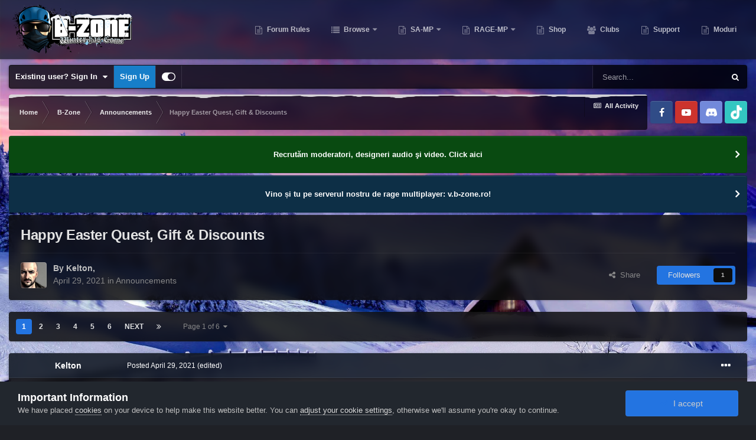

--- FILE ---
content_type: text/html;charset=UTF-8
request_url: https://forum.b-zone.ro/topic/451235-happy-easter-quest-gift-discounts/
body_size: 39389
content:
<!DOCTYPE html>
<html id="focus" lang="en-US" dir="ltr" 
data-focus-guest
data-focus-group-id='2'
data-focus-theme-id='14'

data-focus-navigation='dropdown'

data-focus-bg='1'
data-holiday='christmas'



data-focus-scheme='dark'

data-focus-cookie='14'

data-focus-userlinks='border-right cta'
data-focus-post='no-margin'
data-focus-post-header='background border-v'
data-focus-post-controls='transparent buttons'
data-focus-navigation-align="right"
data-focus-blocks='contrast pages'
data-focus-ui="guest-alert new-badge transparent-ficon"
data-focus-blur="all">
	<head>
		<meta charset="utf-8">
		<title>Happy Easter Quest, Gift &amp; Discounts - Announcements - B-Zone Community</title>
		
		
		
		

	<meta name="viewport" content="width=device-width, initial-scale=1">


	
	
		<meta property="og:image" content="https://forum.b-zone.ro/uploads/monthly_2018_07/B-Zonelogo.png.png.eebc848946b23deaad2e40d4d8efba7a.png">
	


	<meta name="twitter:card" content="summary_large_image" />



	
		
			
				<meta property="og:title" content="Happy Easter Quest, Gift &amp; Discounts">
			
		
	

	
		
			
				<meta property="og:type" content="website">
			
		
	

	
		
			
				<meta property="og:url" content="https://forum.b-zone.ro/topic/451235-happy-easter-quest-gift-discounts/">
			
		
	

	
		
			
				<meta name="description" content="Dorim să urăm tuturor sărbători fericite și multă sănătoase alături de cei dragi! Questul din acest an este similar cu cel Valentines, și constă în găsirea unor ouă ascunse pe hartă, câte 5 în fiecare oraș, și terminarea puzzle-ului pentru a putea merge la următorul. Questul este disponibil în pe...">
			
		
	

	
		
			
				<meta property="og:description" content="Dorim să urăm tuturor sărbători fericite și multă sănătoase alături de cei dragi! Questul din acest an este similar cu cel Valentines, și constă în găsirea unor ouă ascunse pe hartă, câte 5 în fiecare oraș, și terminarea puzzle-ului pentru a putea merge la următorul. Questul este disponibil în pe...">
			
		
	

	
		
			
				<meta property="og:updated_time" content="2021-05-09T13:00:25Z">
			
		
	

	
		
			
				<meta property="og:site_name" content="B-Zone Community">
			
		
	

	
		
			
				<meta property="og:locale" content="en_US">
			
		
	


	
		<link rel="next" href="https://forum.b-zone.ro/topic/451235-happy-easter-quest-gift-discounts/page/2/" />
	

	
		<link rel="last" href="https://forum.b-zone.ro/topic/451235-happy-easter-quest-gift-discounts/page/6/" />
	

	
		<link rel="canonical" href="https://forum.b-zone.ro/topic/451235-happy-easter-quest-gift-discounts/" />
	




<link rel="manifest" href="https://forum.b-zone.ro/manifest.webmanifest/">
<meta name="msapplication-config" content="https://forum.b-zone.ro/browserconfig.xml/">
<meta name="msapplication-starturl" content="/">
<meta name="application-name" content="B-Zone Community">

<meta name="apple-mobile-web-app-title" content="B-Zone Community">

	<meta name="theme-color" content="#2c2c2c">










<link rel="preload" href="//forum.b-zone.ro/applications/core/interface/font/fontawesome-webfont.woff2?v=4.7.0" as="font" crossorigin="anonymous">
		




	<link rel='stylesheet' href='https://forum.b-zone.ro/uploads/css_built_14/341e4a57816af3ba440d891ca87450ff_framework.css?v=cc3667f4ad1767345434' media='all'>

	<link rel='stylesheet' href='https://forum.b-zone.ro/uploads/css_built_14/05e81b71abe4f22d6eb8d1a929494829_responsive.css?v=cc3667f4ad1767345434' media='all'>

	<link rel='stylesheet' href='https://forum.b-zone.ro/uploads/css_built_14/90eb5adf50a8c640f633d47fd7eb1778_core.css?v=cc3667f4ad1767345434' media='all'>

	<link rel='stylesheet' href='https://forum.b-zone.ro/uploads/css_built_14/5a0da001ccc2200dc5625c3f3934497d_core_responsive.css?v=cc3667f4ad1767345434' media='all'>

	<link rel='stylesheet' href='https://forum.b-zone.ro/uploads/css_built_14/62e269ced0fdab7e30e026f1d30ae516_forums.css?v=cc3667f4ad1767345434' media='all'>

	<link rel='stylesheet' href='https://forum.b-zone.ro/uploads/css_built_14/76e62c573090645fb99a15a363d8620e_forums_responsive.css?v=cc3667f4ad1767345434' media='all'>

	<link rel='stylesheet' href='https://forum.b-zone.ro/uploads/css_built_14/ebdea0c6a7dab6d37900b9190d3ac77b_topics.css?v=cc3667f4ad1767345434' media='all'>





<link rel='stylesheet' href='https://forum.b-zone.ro/uploads/css_built_14/258adbb6e4f3e83cd3b355f84e3fa002_custom.css?v=cc3667f4ad1767345434' media='all'>




		
		
		
		

	
	<link rel='shortcut icon' href='https://forum.b-zone.ro/uploads/monthly_2022_01/chat-1.png' type="image/png">

		
 
	</head>
	<body class='ipsApp ipsApp_front ipsJS_none ipsClearfix' data-controller='core.front.core.app' data-message="" data-pageApp='forums' data-pageLocation='front' data-pageModule='forums' data-pageController='topic' data-pageID='451235' >
		
		<a href='#ipsLayout_mainArea' class='ipsHide' title='Go to main content on this page' accesskey='m'>Jump to content</a>
		
			<div class='chameleon-background'>
				<div class='chameleon-background__image'>
					<div class='chameleon-background__gradient'></div>
				</div>
				<div class='chameleon-background__pattern'></div>
			</div>
			
<ul id='elMobileNav' class='ipsResponsive_hideDesktop' data-controller='core.front.core.mobileNav'>
	
		
			
			
				
				
			
				
					<li id='elMobileBreadcrumb'>
						<a href='https://forum.b-zone.ro/forum/199-announcements/'>
							<span>Announcements</span>
						</a>
					</li>
				
				
			
				
				
			
		
	
  
	<li class='elMobileNav__home'>
		<a href='https://forum.b-zone.ro/'><i class="fa fa-home" aria-hidden="true"></i></a>
	</li>
	
	
	<li >
		<a data-action="defaultStream" href='https://forum.b-zone.ro/discover/'><i class="fa fa-newspaper-o" aria-hidden="true"></i></a>
	</li>

	

	
		<li class='ipsJS_show'>
			<a href='https://forum.b-zone.ro/search/' data-class='display--focus-mobile-search'><i class='fa fa-search'></i></a>
		</li>
	

	
<li data-focus-editor>
	<a href='#'>
		<i class='fa fa-toggle-on'></i>
	</a>
</li>
<li data-focus-toggle-theme>
	<a href='#'>
		<i class='fa'></i>
	</a>
</li>
  	
	<li data-ipsDrawer data-ipsDrawer-drawerElem='#elMobileDrawer'>
		<a href='#'>
			
			
				
			
			
			
			<i class='fa fa-navicon'></i>
		</a>
	</li>
</ul>
			
<div class='focus-mobile-search'>
	<div class='focus-mobile-search__close' data-class='display--focus-mobile-search'><i class="fa fa-times" aria-hidden="true"></i></div>
</div>
			<div id='ipsLayout_header'>
				<header class='focus-header'>
					<div class='ipsLayout_container'>
						<div class='focus-header-align'>
							
<a class='focus-logo' href='https://forum.b-zone.ro/' accesskey='1'>
	
		
		<span class='focus-logo__image'>
			<img src="https://forum.b-zone.ro/uploads/monthly_2026_01/actual.jpg.097ec8a6176ad91d093bfc7bc7b74768.jpg" alt='B-Zone Community'>
		</span>
		
			<!-- <span class='focus-logo__text'>
				<span class='focus-logo__name'>B-Zone Community</span>
				<span class='focus-logo__slogan'>Let's play together!</span>
			</span> -->
		
	
</a>
							<div class='focus-nav'>

	<nav  class=' ipsResponsive_showDesktop'>
		<div class='ipsNavBar_primary ipsNavBar_primary--loading ipsLayout_container '>
			<ul data-role="primaryNavBar" class='ipsClearfix'>
				


	
		
		
		<li  id='elNavSecondary_22' data-role="navBarItem" data-navApp="core" data-navExt="CustomItem">
			
			
				<a href="https://forum.b-zone.ro/announcement/1-forum-rulesregulament-forum/"  data-navItem-id="22" >
					Forum Rules<span class='ipsNavBar_active__identifier'></span>
				</a>
			
			
		</li>
	
	

	
		
		
		<li  id='elNavSecondary_1' data-role="navBarItem" data-navApp="core" data-navExt="CustomItem">
			
			
				<a href="https://forum.b-zone.ro"  data-navItem-id="1" >
					Browse<span class='ipsNavBar_active__identifier'></span>
				</a>
			
			
				<ul class='ipsNavBar_secondary ipsHide' data-role='secondaryNavBar'>
					


	
		
		
		<li  id='elNavSecondary_11' data-role="navBarItem" data-navApp="core" data-navExt="StaffDirectory">
			
			
				<a href="https://forum.b-zone.ro/staff/"  data-navItem-id="11" >
					Staff<span class='ipsNavBar_active__identifier'></span>
				</a>
			
			
		</li>
	
	

	
		
		
		<li  id='elNavSecondary_13' data-role="navBarItem" data-navApp="core" data-navExt="Leaderboard">
			
			
				<a href="https://forum.b-zone.ro/leaderboard/"  data-navItem-id="13" >
					Leaderboard<span class='ipsNavBar_active__identifier'></span>
				</a>
			
			
		</li>
	
	

					<li class='ipsHide' id='elNavigationMore_1' data-role='navMore'>
						<a href='#' data-ipsMenu data-ipsMenu-appendTo='#elNavigationMore_1' id='elNavigationMore_1_dropdown'>More <i class='fa fa-caret-down'></i></a>
						<ul class='ipsHide ipsMenu ipsMenu_auto' id='elNavigationMore_1_dropdown_menu' data-role='moreDropdown'></ul>
					</li>
				</ul>
			
		</li>
	
	

	
		
		
		<li  id='elNavSecondary_48' data-role="navBarItem" data-navApp="core" data-navExt="CustomItem">
			
			
				<a href="https://b-zone.ro/" target='_blank' rel="noopener" data-navItem-id="48" >
					SA-MP<span class='ipsNavBar_active__identifier'></span>
				</a>
			
			
				<ul class='ipsNavBar_secondary ipsHide' data-role='secondaryNavBar'>
					


	
		
		
		<li  id='elNavSecondary_49' data-role="navBarItem" data-navApp="core" data-navExt="CustomItem">
			
			
				<a href="https://www.rpg.b-zone.ro/" target='_blank' rel="noopener" data-navItem-id="49" >
					RPG Website<span class='ipsNavBar_active__identifier'></span>
				</a>
			
			
		</li>
	
	

	
		
		
		<li  id='elNavSecondary_50' data-role="navBarItem" data-navApp="core" data-navExt="CustomItem">
			
			
				<a href="https://wiki.b-zone.ro/" target='_blank' rel="noopener" data-navItem-id="50" >
					RPG Wiki<span class='ipsNavBar_active__identifier'></span>
				</a>
			
			
		</li>
	
	

					<li class='ipsHide' id='elNavigationMore_48' data-role='navMore'>
						<a href='#' data-ipsMenu data-ipsMenu-appendTo='#elNavigationMore_48' id='elNavigationMore_48_dropdown'>More <i class='fa fa-caret-down'></i></a>
						<ul class='ipsHide ipsMenu ipsMenu_auto' id='elNavigationMore_48_dropdown_menu' data-role='moreDropdown'></ul>
					</li>
				</ul>
			
		</li>
	
	

	
		
		
		<li  id='elNavSecondary_51' data-role="navBarItem" data-navApp="core" data-navExt="CustomItem">
			
			
				<a href="https://b-zone.ro/" target='_blank' rel="noopener" data-navItem-id="51" >
					RAGE-MP<span class='ipsNavBar_active__identifier'></span>
				</a>
			
			
				<ul class='ipsNavBar_secondary ipsHide' data-role='secondaryNavBar'>
					


	
		
		
		<li  id='elNavSecondary_52' data-role="navBarItem" data-navApp="core" data-navExt="CustomItem">
			
			
				<a href="https://b-zone.ro/ragemp" target='_blank' rel="noopener" data-navItem-id="52" >
					Rage Discord<span class='ipsNavBar_active__identifier'></span>
				</a>
			
			
		</li>
	
	

	
		
		
		<li  id='elNavSecondary_53' data-role="navBarItem" data-navApp="core" data-navExt="CustomItem">
			
			
				<a href="https://v.b-zone.ro/" target='_blank' rel="noopener" data-navItem-id="53" >
					Rage Website<span class='ipsNavBar_active__identifier'></span>
				</a>
			
			
		</li>
	
	

	
		
		
		<li  id='elNavSecondary_54' data-role="navBarItem" data-navApp="core" data-navExt="CustomItem">
			
			
				<a href="https://b-zone.ro/ragewiki" target='_blank' rel="noopener" data-navItem-id="54" >
					Rage Wiki<span class='ipsNavBar_active__identifier'></span>
				</a>
			
			
		</li>
	
	

					<li class='ipsHide' id='elNavigationMore_51' data-role='navMore'>
						<a href='#' data-ipsMenu data-ipsMenu-appendTo='#elNavigationMore_51' id='elNavigationMore_51_dropdown'>More <i class='fa fa-caret-down'></i></a>
						<ul class='ipsHide ipsMenu ipsMenu_auto' id='elNavigationMore_51_dropdown_menu' data-role='moreDropdown'></ul>
					</li>
				</ul>
			
		</li>
	
	

	
		
		
		<li  id='elNavSecondary_15' data-role="navBarItem" data-navApp="core" data-navExt="CustomItem">
			
			
				<a href="https://shop.b-zone.ro/" target='_blank' rel="noopener" data-navItem-id="15" >
					Shop<span class='ipsNavBar_active__identifier'></span>
				</a>
			
			
		</li>
	
	

	
		
		
		<li  id='elNavSecondary_24' data-role="navBarItem" data-navApp="core" data-navExt="Clubs">
			
			
				<a href="https://forum.b-zone.ro/clubs/"  data-navItem-id="24" >
					Clubs<span class='ipsNavBar_active__identifier'></span>
				</a>
			
			
		</li>
	
	

	
		
		
		<li  id='elNavSecondary_37' data-role="navBarItem" data-navApp="core" data-navExt="CustomItem">
			
			
				<a href="https://forum.b-zone.ro/support/"  data-navItem-id="37" >
					Support<span class='ipsNavBar_active__identifier'></span>
				</a>
			
			
		</li>
	
	

	
		
		
		<li  id='elNavSecondary_39' data-role="navBarItem" data-navApp="core" data-navExt="CustomItem">
			
			
				<a href="https://forum.b-zone.ro/files/"  data-navItem-id="39" >
					Moduri<span class='ipsNavBar_active__identifier'></span>
				</a>
			
			
		</li>
	
	

				
				<li class="focus-nav__more focus-nav__more--hidden">
					<a href="#"> More </a>
					<ul class='ipsNavBar_secondary'></ul>
				</li>
				
			</ul>
			

	<div id="elSearchWrapper">
		<div id='elSearch' class='' data-controller='core.front.core.quickSearch'>
			<form accept-charset='utf-8' action='//forum.b-zone.ro/search/?do=quicksearch' method='post'>
				<input type='search' id='elSearchField' placeholder='Search...' name='q' autocomplete='off' aria-label='Search'>
				<button class='cSearchSubmit' type="submit" aria-label='Search'><i class="fa fa-search"></i></button>
				<div id="elSearchExpanded">
					<div class="ipsMenu_title">
						Search In
					</div>
					<ul class="ipsSideMenu_list ipsSideMenu_withRadios ipsSideMenu_small" data-ipsSideMenu data-ipsSideMenu-type="radio" data-ipsSideMenu-responsive="false" data-role="searchContexts">
						<li>
							<span class='ipsSideMenu_item ipsSideMenu_itemActive' data-ipsMenuValue='all'>
								<input type="radio" name="type" value="all" checked id="elQuickSearchRadio_type_all">
								<label for='elQuickSearchRadio_type_all' id='elQuickSearchRadio_type_all_label'>Everywhere</label>
							</span>
						</li>
						
						
							<li>
								<span class='ipsSideMenu_item' data-ipsMenuValue='forums_topic'>
									<input type="radio" name="type" value="forums_topic" id="elQuickSearchRadio_type_forums_topic">
									<label for='elQuickSearchRadio_type_forums_topic' id='elQuickSearchRadio_type_forums_topic_label'>Topics</label>
								</span>
							</li>
						
						
							
								<li>
									<span class='ipsSideMenu_item' data-ipsMenuValue='contextual_{&quot;type&quot;:&quot;forums_topic&quot;,&quot;nodes&quot;:199}'>
										<input type="radio" name="type" value='contextual_{&quot;type&quot;:&quot;forums_topic&quot;,&quot;nodes&quot;:199}' id='elQuickSearchRadio_type_contextual_f56d11efecbc6ccab2de9fa7be97731b'>
										<label for='elQuickSearchRadio_type_contextual_f56d11efecbc6ccab2de9fa7be97731b' id='elQuickSearchRadio_type_contextual_f56d11efecbc6ccab2de9fa7be97731b_label'>This Forum</label>
									</span>
								</li>
							
								<li>
									<span class='ipsSideMenu_item' data-ipsMenuValue='contextual_{&quot;type&quot;:&quot;forums_topic&quot;,&quot;item&quot;:451235}'>
										<input type="radio" name="type" value='contextual_{&quot;type&quot;:&quot;forums_topic&quot;,&quot;item&quot;:451235}' id='elQuickSearchRadio_type_contextual_1ec16a85d15964bb09821756f39e03cc'>
										<label for='elQuickSearchRadio_type_contextual_1ec16a85d15964bb09821756f39e03cc' id='elQuickSearchRadio_type_contextual_1ec16a85d15964bb09821756f39e03cc_label'>This Topic</label>
									</span>
								</li>
							
						
						<li data-role="showMoreSearchContexts">
							<span class='ipsSideMenu_item' data-action="showMoreSearchContexts" data-exclude="forums_topic">
								More options...
							</span>
						</li>
					</ul>
					<div class="ipsMenu_title">
						Find results that contain...
					</div>
					<ul class='ipsSideMenu_list ipsSideMenu_withRadios ipsSideMenu_small ipsType_normal' role="radiogroup" data-ipsSideMenu data-ipsSideMenu-type="radio" data-ipsSideMenu-responsive="false" data-filterType='andOr'>
						
							<li>
								<span class='ipsSideMenu_item ipsSideMenu_itemActive' data-ipsMenuValue='or'>
									<input type="radio" name="search_and_or" value="or" checked id="elRadio_andOr_or">
									<label for='elRadio_andOr_or' id='elField_andOr_label_or'><em>Any</em> of my search term words</label>
								</span>
							</li>
						
							<li>
								<span class='ipsSideMenu_item ' data-ipsMenuValue='and'>
									<input type="radio" name="search_and_or" value="and"  id="elRadio_andOr_and">
									<label for='elRadio_andOr_and' id='elField_andOr_label_and'><em>All</em> of my search term words</label>
								</span>
							</li>
						
					</ul>
					<div class="ipsMenu_title">
						Find results in...
					</div>
					<ul class='ipsSideMenu_list ipsSideMenu_withRadios ipsSideMenu_small ipsType_normal' role="radiogroup" data-ipsSideMenu data-ipsSideMenu-type="radio" data-ipsSideMenu-responsive="false" data-filterType='searchIn'>
						<li>
							<span class='ipsSideMenu_item ipsSideMenu_itemActive' data-ipsMenuValue='all'>
								<input type="radio" name="search_in" value="all" checked id="elRadio_searchIn_and">
								<label for='elRadio_searchIn_and' id='elField_searchIn_label_all'>Content titles and body</label>
							</span>
						</li>
						<li>
							<span class='ipsSideMenu_item' data-ipsMenuValue='titles'>
								<input type="radio" name="search_in" value="titles" id="elRadio_searchIn_titles">
								<label for='elRadio_searchIn_titles' id='elField_searchIn_label_titles'>Content titles only</label>
							</span>
						</li>
					</ul>
				</div>
			</form>
		</div>
	</div>

		</div>
	</nav>
</div>
						</div>
					</div>
				</header>
			</div>
			<div class='ipsLayout_container ipsResponsive_showDesktop'>
				<div class='focus-user-bar'>
					<div class='ipsLayout_container ipsFlex ipsFlex-jc:between ipsFlex-ai:center'>
						
							<div class='focus-user'>

	<ul id="elUserNav" class="ipsList_inline cSignedOut ipsResponsive_showDesktop">
		
	


	<li class='cUserNav_icon ipsHide' id='elCart_container'></li>
	<li class='elUserNav_sep ipsHide' id='elCart_sep'></li>

<li id="elSignInLink">
			<a href="https://forum.b-zone.ro/login/" data-ipsmenu-closeonclick="false" data-ipsmenu id="elUserSignIn">
				Existing user? Sign In  <i class="fa fa-caret-down"></i>
			</a>
			
<div id='elUserSignIn_menu' class='ipsMenu ipsMenu_auto ipsHide'>
	<form accept-charset='utf-8' method='post' action='https://forum.b-zone.ro/login/'>
		<input type="hidden" name="csrfKey" value="a88ee1fd3f8822e756a56a7ec7d84a30">
		<input type="hidden" name="ref" value="aHR0cHM6Ly9mb3J1bS5iLXpvbmUucm8vdG9waWMvNDUxMjM1LWhhcHB5LWVhc3Rlci1xdWVzdC1naWZ0LWRpc2NvdW50cy8=">
		<div data-role="loginForm">
			
			
			
				
<div class="ipsPad ipsForm ipsForm_vertical">
	<h4 class="ipsType_sectionHead">Sign In</h4>
	<br><br>
	<ul class='ipsList_reset'>
		<li class="ipsFieldRow ipsFieldRow_noLabel ipsFieldRow_fullWidth">
			
			
				<input type="email" placeholder="Email Address" name="auth" autocomplete="email">
			
		</li>
		<li class="ipsFieldRow ipsFieldRow_noLabel ipsFieldRow_fullWidth">
			<input type="password" placeholder="Password" name="password" autocomplete="current-password">
		</li>
		<li class="ipsFieldRow ipsFieldRow_checkbox ipsClearfix">
			<span class="ipsCustomInput">
				<input type="checkbox" name="remember_me" id="remember_me_checkbox" value="1" checked aria-checked="true">
				<span></span>
			</span>
			<div class="ipsFieldRow_content">
				<label class="ipsFieldRow_label" for="remember_me_checkbox">Remember me</label>
				<span class="ipsFieldRow_desc">Not recommended on shared computers</span>
			</div>
		</li>
		<li class="ipsFieldRow ipsFieldRow_fullWidth">
			<button type="submit" name="_processLogin" value="usernamepassword" class="ipsButton ipsButton_primary ipsButton_small" id="elSignIn_submit">Sign In</button>
			
				<p class="ipsType_right ipsType_small">
					
						<a href='https://forum.b-zone.ro/lostpassword/' data-ipsDialog data-ipsDialog-title='Forgot your password?'>
					
					Forgot your password?</a>
				</p>
			
		</li>
	</ul>
</div>
			
		</div>
	</form>
</div>
		</li>
		
			<li>
				
					<a href="https://forum.b-zone.ro/register/" data-ipsdialog data-ipsdialog-size="narrow" data-ipsdialog-title="Sign Up"  id="elRegisterButton">Sign Up</a>
				
			</li>
		
		
<li class='elUserNav_sep'></li>
<li class='cUserNav_icon ipsJS_show' data-focus-editor>
	<a href='#' data-ipsTooltip>
		<i class='fa fa-toggle-on'></i>
	</a>
</li>
<li class='cUserNav_icon ipsJS_show' data-focus-toggle-theme>
	<a href='#' data-ipsTooltip>
		<i class='fa'></i>
	</a>
</li>

 
	</ul>
</div>
						
						
							<div class='focus-search'></div>
						
					</div>
				</div>
			</div>
		
		<main id='ipsLayout_body' class='ipsLayout_container'>
			<div class='focus-content'>
				<div class='focus-content-padding'>
					<div id='ipsLayout_contentArea'>
						<div class='focus-precontent'>
							<div class='focus-breadcrumb'>
								
<nav class='ipsBreadcrumb ipsBreadcrumb_top ipsFaded_withHover'>
	

	<ul class='ipsList_inline ipsPos_right'>
		
		<li >
			<a data-action="defaultStream" class='ipsType_light '  href='https://forum.b-zone.ro/discover/'><i class="fa fa-newspaper-o" aria-hidden="true"></i> <span>All Activity</span></a>
		</li>
		
	</ul>

	<ul data-role="breadcrumbList">
		<li>
			<a title="Home" href='https://forum.b-zone.ro/'>
				<span>Home <i class='fa fa-angle-right'></i></span>
			</a>
		</li>
		
		
			<li>
				
					<a href='https://forum.b-zone.ro/forum/197-b-zone/'>
						<span>B-Zone <i class='fa fa-angle-right' aria-hidden="true"></i></span>
					</a>
				
			</li>
		
			<li>
				
					<a href='https://forum.b-zone.ro/forum/199-announcements/'>
						<span>Announcements <i class='fa fa-angle-right' aria-hidden="true"></i></span>
					</a>
				
			</li>
		
			<li>
				
					Happy Easter Quest, Gift &amp; Discounts
				
			</li>
		
	</ul>
</nav>
								

<ul class='focus-social focus-social--iconOnly'>
	<li><a href="https://www.facebook.com/bzonero/" class="ipsfocus_sFacebook" target="_blank"></a></li>
<li><a href="https://www.youtube.com/user/bzonero" class="ipsfocus_sYoutube" target="_blank"></a></li>
<li><a href="https://discord.gg/hXTYhPs" class="ipsfocus_sDiscord" target="_blank"></a></li>
<li><a href="https://www.tiktok.com/@bzonero" class="ipsfocus_sRSS" target="_blank"></a></li>
</ul>

							</div>
						</div>
						




						<div id='ipsLayout_contentWrapper'>
							
							<div id='ipsLayout_mainArea'>
								
								
								
								
								

	


	<div class='cAnnouncementsContent'>
		
		<div class='cAnnouncementContentTop ipsAnnouncement ipsMessage_success ipsType_center'>
            
            <a href='https://forum.b-zone.ro/forum/228-moderator-applications/' target="_blank" rel='noopener'>Recrutăm moderatori, designeri audio şi video. Click aici</a>
            
		</div>
		
		<div class='cAnnouncementContentTop ipsAnnouncement ipsMessage_information ipsType_center'>
            
            <a href='https://www.youtube.com/watch?v=6QVX_gsh2XY' target="_blank" rel='noopener'>Vino și tu pe serverul nostru de rage multiplayer: v.b-zone.ro!</a>
            
		</div>
		
	</div>



								



<div class='ipsPageHeader ipsResponsive_pull ipsBox ipsPadding sm:ipsPadding:half ipsMargin_bottom'>
	
	<div class='ipsFlex ipsFlex-ai:center ipsFlex-fw:wrap ipsGap:4'>
		<div class='ipsFlex-flex:11'>
			<h1 class='ipsType_pageTitle ipsContained_container'>
				

				
				
					<span class='ipsType_break ipsContained'>
						<span>Happy Easter Quest, Gift &amp; Discounts</span>
					</span>
				
			</h1>
			
			
		</div>
		
	</div>
	<hr class='ipsHr'>
	<div class='ipsPageHeader__meta ipsFlex ipsFlex-jc:between ipsFlex-ai:center ipsFlex-fw:wrap ipsGap:3'>
		<div class='ipsFlex-flex:11'>
			<div class='ipsPhotoPanel ipsPhotoPanel_mini ipsPhotoPanel_notPhone ipsClearfix'>
				


	<a href="https://forum.b-zone.ro/profile/7183-kelton/" rel="nofollow" data-ipsHover data-ipsHover-width="370" data-ipsHover-target="https://forum.b-zone.ro/profile/7183-kelton/?do=hovercard" class="ipsUserPhoto ipsUserPhoto_mini" title="Go to Kelton's profile">
		<img src='https://forum.b-zone.ro/uploads/monthly_2022_12/IMG_0064.thumb.JPG.597ed68c997fcd99d8e9fee43ed15461.JPG' alt='Kelton' loading="lazy">
	</a>

				<div>
					<p class='ipsType_reset ipsType_blendLinks'>
						<span class='ipsType_normal'>
						
							<strong>By 


<a href='https://forum.b-zone.ro/profile/7183-kelton/' rel="nofollow" data-ipsHover data-ipsHover-width='370' data-ipsHover-target='https://forum.b-zone.ro/profile/7183-kelton/?do=hovercard&amp;referrer=https%253A%252F%252Fforum.b-zone.ro%252Ftopic%252F451235-happy-easter-quest-gift-discounts%252F' title="Go to Kelton's profile" class="ipsType_break">Kelton</a>, </strong><br />
							<span class='ipsType_light'><time datetime='2021-04-29T10:00:16Z' title='04/29/21 10:00  AM' data-short='4 yr'>April 29, 2021</time> in <a href="https://forum.b-zone.ro/forum/199-announcements/">Announcements</a></span>
						
						</span>
					</p>
				</div>
			</div>
		</div>
		
			<div class='ipsFlex-flex:01 ipsResponsive_hidePhone'>
				<div class='ipsFlex ipsFlex-ai:center ipsFlex-jc:center ipsGap:3 ipsGap_row:0'>
					
						


    <a href='#elShareItem_898796684_menu' id='elShareItem_898796684' data-ipsMenu class='ipsShareButton ipsButton ipsButton_verySmall ipsButton_link ipsButton_link--light'>
        <span><i class='fa fa-share-alt'></i></span> &nbsp;Share
    </a>

    <div class='ipsPadding ipsMenu ipsMenu_auto ipsHide' id='elShareItem_898796684_menu' data-controller="core.front.core.sharelink">
        <ul class='ipsList_inline'>
            
                <li>
<a href="https://www.facebook.com/sharer/sharer.php?u=https%3A%2F%2Fforum.b-zone.ro%2Ftopic%2F451235-happy-easter-quest-gift-discounts%2F" class="cShareLink cShareLink_facebook" target="_blank" data-role="shareLink" title='Share on Facebook' data-ipsTooltip rel='noopener nofollow'>
	<i class="fa fa-facebook"></i>
</a></li>
            
                <li>
<a href="mailto:?subject=Happy%20Easter%20Quest%2C%20Gift%20%26%20Discounts&body=https%3A%2F%2Fforum.b-zone.ro%2Ftopic%2F451235-happy-easter-quest-gift-discounts%2F" rel='nofollow' class='cShareLink cShareLink_email' title='Share via email' data-ipsTooltip>
	<i class="fa fa-envelope"></i>
</a></li>
            
        </ul>
        
            <hr class='ipsHr'>
            <button class='ipsHide ipsButton ipsButton_verySmall ipsButton_light ipsButton_fullWidth ipsMargin_top:half' data-controller='core.front.core.webshare' data-role='webShare' data-webShareTitle='Happy Easter Quest, Gift &amp; Discounts' data-webShareText='Happy Easter Quest, Gift &amp; Discounts' data-webShareUrl='https://forum.b-zone.ro/topic/451235-happy-easter-quest-gift-discounts/'>More sharing options...</button>
        
    </div>

					
					



					

<div data-followApp='forums' data-followArea='topic' data-followID='451235' data-controller='core.front.core.followButton'>
	

	<a href='https://forum.b-zone.ro/login/' rel="nofollow" class="ipsFollow ipsPos_middle ipsButton ipsButton_light ipsButton_verySmall " data-role="followButton" data-ipsTooltip title='Sign in to follow this'>
		<span>Followers</span>
		<span class='ipsCommentCount'>1</span>
	</a>

</div>
				</div>
			</div>
					
	</div>
	
	
</div>






<div class='ipsClearfix'>
	<ul class="ipsToolList ipsToolList_horizontal ipsClearfix ipsSpacer_both ipsResponsive_hidePhone">
		
		
		
	</ul>
</div>

<div id='comments' data-controller='core.front.core.commentFeed,forums.front.topic.view, core.front.core.ignoredComments' data-autoPoll data-baseURL='https://forum.b-zone.ro/topic/451235-happy-easter-quest-gift-discounts/'  data-feedID='topic-451235' class='cTopic ipsClear ipsSpacer_top'>
	
			

				<div class="ipsBox ipsResponsive_pull ipsPadding:half ipsClearfix ipsClear ipsMargin_bottom">
					
					
						


	
	<ul class='ipsPagination' id='elPagination_7c0f4a46e0a874d152a29f3eaaaa6a3c_221587510' data-ipsPagination-seoPagination='true' data-pages='6' data-ipsPagination  data-ipsPagination-pages="6" data-ipsPagination-perPage='25'>
		
			
				<li class='ipsPagination_first ipsPagination_inactive'><a href='https://forum.b-zone.ro/topic/451235-happy-easter-quest-gift-discounts/#comments' rel="first" data-page='1' data-ipsTooltip title='First page'><i class='fa fa-angle-double-left'></i></a></li>
				<li class='ipsPagination_prev ipsPagination_inactive'><a href='https://forum.b-zone.ro/topic/451235-happy-easter-quest-gift-discounts/#comments' rel="prev" data-page='0' data-ipsTooltip title='Previous page'>Prev</a></li>
			
			<li class='ipsPagination_page ipsPagination_active'><a href='https://forum.b-zone.ro/topic/451235-happy-easter-quest-gift-discounts/#comments' data-page='1'>1</a></li>
			
				
					<li class='ipsPagination_page'><a href='https://forum.b-zone.ro/topic/451235-happy-easter-quest-gift-discounts/page/2/#comments' data-page='2'>2</a></li>
				
					<li class='ipsPagination_page'><a href='https://forum.b-zone.ro/topic/451235-happy-easter-quest-gift-discounts/page/3/#comments' data-page='3'>3</a></li>
				
					<li class='ipsPagination_page'><a href='https://forum.b-zone.ro/topic/451235-happy-easter-quest-gift-discounts/page/4/#comments' data-page='4'>4</a></li>
				
					<li class='ipsPagination_page'><a href='https://forum.b-zone.ro/topic/451235-happy-easter-quest-gift-discounts/page/5/#comments' data-page='5'>5</a></li>
				
					<li class='ipsPagination_page'><a href='https://forum.b-zone.ro/topic/451235-happy-easter-quest-gift-discounts/page/6/#comments' data-page='6'>6</a></li>
				
				<li class='ipsPagination_next'><a href='https://forum.b-zone.ro/topic/451235-happy-easter-quest-gift-discounts/page/2/#comments' rel="next" data-page='2' data-ipsTooltip title='Next page'>Next</a></li>
				<li class='ipsPagination_last'><a href='https://forum.b-zone.ro/topic/451235-happy-easter-quest-gift-discounts/page/6/#comments' rel="last" data-page='6' data-ipsTooltip title='Last page'><i class='fa fa-angle-double-right'></i></a></li>
			
			
				<li class='ipsPagination_pageJump'>
					<a href='#' data-ipsMenu data-ipsMenu-closeOnClick='false' data-ipsMenu-appendTo='#elPagination_7c0f4a46e0a874d152a29f3eaaaa6a3c_221587510' id='elPagination_7c0f4a46e0a874d152a29f3eaaaa6a3c_221587510_jump'>Page 1 of 6 &nbsp;<i class='fa fa-caret-down'></i></a>
					<div class='ipsMenu ipsMenu_narrow ipsPadding ipsHide' id='elPagination_7c0f4a46e0a874d152a29f3eaaaa6a3c_221587510_jump_menu'>
						<form accept-charset='utf-8' method='post' action='https://forum.b-zone.ro/topic/451235-happy-easter-quest-gift-discounts/#comments' data-role="pageJump">
							<ul class='ipsForm ipsForm_horizontal'>
								<li class='ipsFieldRow'>
									<input type='number' min='1' max='6' placeholder='Page number' class='ipsField_fullWidth' name='page'>
								</li>
								<li class='ipsFieldRow ipsFieldRow_fullWidth'>
									<input type='submit' class='ipsButton_fullWidth ipsButton ipsButton_verySmall ipsButton_primary' value='Go'>
								</li>
							</ul>
						</form>
					</div>
				</li>
			
		
	</ul>

					
				</div>
			
	

	

<div data-controller='core.front.core.recommendedComments' data-url='https://forum.b-zone.ro/topic/451235-happy-easter-quest-gift-discounts/?recommended=comments' class='ipsRecommendedComments ipsHide'>
	<div data-role="recommendedComments">
		<h2 class='ipsType_sectionHead ipsType_large ipsType_bold ipsMargin_bottom'>Recommended Posts</h2>
		
	</div>
</div>
	
	<div id="elPostFeed" data-role='commentFeed' data-controller='core.front.core.moderation' >
		<form action="https://forum.b-zone.ro/topic/451235-happy-easter-quest-gift-discounts/?csrfKey=a88ee1fd3f8822e756a56a7ec7d84a30&amp;do=multimodComment" method="post" data-ipsPageAction data-role='moderationTools'>
			
			
				

					

					
					



<a id="comment-6897441"></a>
<article  id="elComment_6897441" class="cPost ipsBox ipsResponsive_pull  ipsComment  ipsComment_parent ipsClearfix ipsClear ipsColumns ipsColumns_noSpacing ipsColumns_collapsePhone    ">
	

	

	<div class="cAuthorPane_mobile ipsResponsive_showPhone">
		<div class="cAuthorPane_photo">
			<div class="cAuthorPane_photoWrap">
				


	<a href="https://forum.b-zone.ro/profile/7183-kelton/" rel="nofollow" data-ipsHover data-ipsHover-width="370" data-ipsHover-target="https://forum.b-zone.ro/profile/7183-kelton/?do=hovercard" class="ipsUserPhoto ipsUserPhoto_large" title="Go to Kelton's profile">
		<img src='https://forum.b-zone.ro/uploads/monthly_2022_12/IMG_0064.thumb.JPG.597ed68c997fcd99d8e9fee43ed15461.JPG' alt='Kelton' loading="lazy">
	</a>

				
				<span class="cAuthorPane_badge cAuthorPane_badge--moderator" data-ipstooltip title="Kelton is a moderator"></span>
				
				
					<a href="https://forum.b-zone.ro/profile/7183-kelton/badges/" rel="nofollow">
						
<img src='https://forum.b-zone.ro/uploads/monthly_2022_01/14_GrandMaster.png.96f4ea570b110c45127e4e8ecf8fd47a.png' loading="lazy" alt="Grand Master" class="cAuthorPane_badge cAuthorPane_badge--rank ipsOutline ipsOutline:2px" data-ipsTooltip title="Rank: Grand Master (14/14)">
					</a>
				
			</div>
		</div>
		<div class="cAuthorPane_content">
			<h3 class="ipsType_sectionHead cAuthorPane_author ipsType_break ipsType_blendLinks ipsFlex ipsFlex-ai:center">
				


<a href='https://forum.b-zone.ro/profile/7183-kelton/' rel="nofollow" data-ipsHover data-ipsHover-width='370' data-ipsHover-target='https://forum.b-zone.ro/profile/7183-kelton/?do=hovercard&amp;referrer=https%253A%252F%252Fforum.b-zone.ro%252Ftopic%252F451235-happy-easter-quest-gift-discounts%252F' title="Go to Kelton's profile" class="ipsType_break"><span style='font-weight:bold;color:#453ff1'>Kelton</span></a>
			</h3>
			<div class="ipsType_light ipsType_reset">
				<a href="https://forum.b-zone.ro/topic/451235-happy-easter-quest-gift-discounts/?do=findComment&amp;comment=6897441" rel="nofollow" class="ipsType_blendLinks">Posted <time datetime='2021-04-29T10:00:16Z' title='04/29/21 10:00  AM' data-short='4 yr'>April 29, 2021</time></a>
				
			</div>
		</div>
	</div>
	<aside class="ipsComment_author cAuthorPane ipsColumn ipsColumn_medium ipsResponsive_hidePhone">
		<h3 class="ipsType_sectionHead cAuthorPane_author ipsType_blendLinks ipsType_break">
<strong>


<a href='https://forum.b-zone.ro/profile/7183-kelton/' rel="nofollow" data-ipsHover data-ipsHover-width='370' data-ipsHover-target='https://forum.b-zone.ro/profile/7183-kelton/?do=hovercard&amp;referrer=https%253A%252F%252Fforum.b-zone.ro%252Ftopic%252F451235-happy-easter-quest-gift-discounts%252F' title="Go to Kelton's profile" class="ipsType_break">Kelton</a></strong>
			
		</h3>
		<ul class="cAuthorPane_info ipsList_reset">
			<li data-role="photo" class="cAuthorPane_photo">
				<div class="cAuthorPane_photoWrap">
					
                    
  	                    <img src="https://forum.b-zone.ro/uploads/monthly_2022_12/IMG_0064.JPG.2cf7e3b7dcf9d7841d474c56d5abb087.JPG">
                     
					
						<span class="cAuthorPane_badge cAuthorPane_badge--moderator" data-ipstooltip title="Kelton is a moderator"></span>
					
					
						
<img src='https://forum.b-zone.ro/uploads/monthly_2022_01/14_GrandMaster.png.96f4ea570b110c45127e4e8ecf8fd47a.png' loading="lazy" alt="Grand Master" class="cAuthorPane_badge cAuthorPane_badge--rank ipsOutline ipsOutline:2px" data-ipsTooltip title="Rank: Grand Master (14/14)">
					
				</div>
			</li>
			
				


	<li data-role="axen-group-icon">
    	<img src="https://forum.b-zone.ro/uploads/monthly_2019_09/1478018861_communitymanager.png.ff82b14892f0b7a0ded86bdc2db3e66d.png" alt="" class="cAuthorGroupIcon">
	</li>



	

				
					
				
			
			
				<li data-role="stats" class="ipsMargin_top">
					<ul class="ipsList_reset ipsType_light ipsFlex ipsFlex-ai:center ipsFlex-jc:center ipsGap_row:2 cAuthorPane_stats">
						<li>
							
								<a href="https://forum.b-zone.ro/profile/7183-kelton/content/" rel="nofollow" title="45875 posts" data-ipstooltip class="ipsType_blendLinks">
							
								<i class="fa fa-comment"></i> 45.9k
							
								</a>
							
						</li>
						
					</ul>
				</li>
			
			
				

	
	<li data-role='custom-field' class='ipsResponsive_hidePhone ipsType_break'>
		
<span class='ft'>Gender:</span><span class='fc'>Male</span>
	</li>
	
	<li data-role='custom-field' class='ipsResponsive_hidePhone ipsType_break'>
		
<span class='ft'>Location:</span><span class='fc'>Baia Mare</span>
	</li>
	
	<li data-role='custom-field' class='ipsResponsive_hidePhone ipsType_break'>
		
<span class='ft'>Hobbies:</span><span class='fc'>Technology</span>
	</li>
	

	
	<li data-role='custom-field' class='ipsResponsive_hidePhone ipsType_break'>
		
<span class="ft">Real name:</span><span class="fc">Razvan</span>
	</li>
	
	<li data-role='custom-field' class='ipsResponsive_hidePhone ipsType_break'>
		
<span class="ft">RPG Nickname:</span><span class="fc"><a href="https://www.rpg.b-zone.ro/players/general/Kelton" target="_blank">Kelton</a></span>
	</li>
	

			
		</ul>
	</aside>
	<div class="ipsColumn ipsColumn_fluid ipsMargin:none">
		

<div id='comment-6897441_wrap' data-controller='core.front.core.comment' data-commentApp='forums' data-commentType='forums' data-commentID="6897441" data-quoteData='{&quot;userid&quot;:7183,&quot;username&quot;:&quot;Kelton&quot;,&quot;timestamp&quot;:1619690416,&quot;contentapp&quot;:&quot;forums&quot;,&quot;contenttype&quot;:&quot;forums&quot;,&quot;contentid&quot;:451235,&quot;contentclass&quot;:&quot;forums_Topic&quot;,&quot;contentcommentid&quot;:6897441}' class='ipsComment_content ipsType_medium'>

	<div class='ipsComment_meta ipsType_light ipsFlex ipsFlex-ai:center ipsFlex-jc:between ipsFlex-fd:row-reverse'>
		<div class='ipsType_light ipsType_reset ipsType_blendLinks ipsComment_toolWrap'>
			<div class='ipsResponsive_hidePhone ipsComment_badges'>
				<ul class='ipsList_reset ipsFlex ipsFlex-jc:end ipsFlex-fw:wrap ipsGap:2 ipsGap_row:1'>
					
					
					
					
					
				</ul>
			</div>
			<ul class='ipsList_reset ipsComment_tools'>
				<li>
					<a href='#elControls_6897441_menu' class='ipsComment_ellipsis' id='elControls_6897441' title='More options...' data-ipsMenu data-ipsMenu-appendTo='#comment-6897441_wrap'><i class='fa fa-ellipsis-h'></i></a>
					<ul id='elControls_6897441_menu' class='ipsMenu ipsMenu_narrow ipsHide'>
						
						
							<li class='ipsMenu_item'><a href='https://forum.b-zone.ro/topic/451235-happy-easter-quest-gift-discounts/' title='Share this post' data-ipsDialog data-ipsDialog-size='narrow' data-ipsDialog-content='#elShareComment_6897441_menu' data-ipsDialog-title="Share this post" id='elSharePost_6897441' data-role='shareComment'>Share</a></li>
						
                        
						
						
						
							
								
							
							
							
							
							
							
						
					</ul>
				</li>
				
			</ul>
		</div>

		<div class='ipsType_reset ipsResponsive_hidePhone'>
			<a href='https://forum.b-zone.ro/topic/451235-happy-easter-quest-gift-discounts/?do=findComment&amp;comment=6897441' rel="nofollow" class='ipsType_blendLinks'>Posted <time datetime='2021-04-29T10:00:16Z' title='04/29/21 10:00  AM' data-short='4 yr'>April 29, 2021</time></a>
			
			<span class='ipsResponsive_hidePhone'>
				
					(edited)
				
				
			</span>
		</div>
	</div>

	

    

	<div class='cPost_contentWrap'>
		
		<div data-role='commentContent' class='ipsType_normal ipsType_richText ipsPadding_bottom ipsContained' data-controller='core.front.core.lightboxedImages'>
			
<p>
	<span><span><img alt=":ro:" data-emoticon="true" src="//forum.b-zone.ro/applications/core/interface/js/spacer.png" title=":ro:" data-src="https://forum.b-zone.ro/uploads/emoticons/ro.png"> </span></span>
</p>

<p>
	 
</p>

<p>
	<span><span>Dorim să urăm tuturor sărbători fericite și multă sănătoase alături de cei dragi!</span></span>
</p>

<p>
	 
</p>

<p style="text-align: center;">
	<a href="https://i.imgur.com/fWPKYGV.jpg" rel="external nofollow" target="_blank"><img alt="fWPKYGV.jpg" class="ipsImage" height="480" src="//forum.b-zone.ro/applications/core/interface/js/spacer.png" width="720" data-src="https://i.imgur.com/fWPKYGV.jpg"></a>
</p>

<p>
	 
</p>

<p>
	<span><span>Questul din acest an este similar cu cel Valentines, și constă în găsirea unor ouă ascunse pe hartă, câte 5 în fiecare oraș, și terminarea puzzle-ului pentru a putea merge la următorul. </span></span><span><span>Questul este disponibil în perioada <span style="color:#ffffff;"><strong>30 Aprilie - 9 Mai</strong></span>.</span></span>
</p>

<p style="text-align: center;">
	<img alt="sa-mp-015.png" class="ipsImage" height="461" src="//forum.b-zone.ro/applications/core/interface/js/spacer.png" width="858" data-src="https://i.ibb.co/Xsmp2nw/sa-mp-015.png"></p>

<p>
	 
</p>

<p>
	<span><span>Important de știut:</span></span>
</p>

<ul>
<li>
		<span><span>Questul poate fi început începând cu level 3 și minim 5 ore jucate.</span></span>
	</li>
	<li>
		<span><span>O viață la Quest se regenerează într-un timp scurt.</span></span>
	</li>
	<li>
		<span><span>La fiecare ou de pe hartă va trebui să finalizați acest puzzle pentru a putea trece la următorul.</span></span>
	</li>
	<li>
		<span><span>Nivelul de dificultate este după cum urmează: ziua 1-3 va exista 1 mină, ziua 4-7 vor exista două mine, ziua 8-10 vor exista 3 mine.</span></span>
	</li>
</ul>
<p>
	 
</p>

<p style="text-align: center;">
	<img alt="sa-mp-017.png" class="ipsImage" height="480" src="//forum.b-zone.ro/applications/core/interface/js/spacer.png" width="719" data-src="https://i.ibb.co/tckZTcy/sa-mp-017.png"></p>

<p>
	 
</p>

<p>
	<span><span><span style="color:#ffffff;"><strong>Premiul principal: între $70,000 și $100,000, între 7 și 15 Puncte de Respect, între 7 și 15 Gold.</strong></span><br><span style="color:#ffffff;"><strong>Premiu la alegere:</strong></span> două premii dintre: <span style="color:#ffffff;"><strong>între 7 și 15 Puncte de Jaf, între 7 și 15 Puncte de Evadare, între 7 și 15 Ore pentru Licențe, între 7 și 15 Puncte de Misiune.</strong></span><br><span style="color:#ffffff;"><strong>Bonus #1</strong></span> care se obține la finalizarea a 5 Questuri și e premiază cu suma de <span style="color:#ffffff;"><strong>350 Gold.</strong></span><br><span style="color:#ffffff;"><strong>Bonus #2</strong></span> care se obține la finalizarea a 8 Questuri și se premiază cu un premiu la alegere între: <span style="color:#ffffff;"><strong>Stock DS sau Car Slot.</strong></span></span></span>
</p>

<p>
	 
</p>

<p>
	<span style="color:null;">Comanda /getgift poate fi folosită de cel mult 4 ori pe zi aducându-vă următoarele posibile premii: </span><span style="color:#ffffff;"><strong>între $5,000 și $25,000, între 1 și 5 Puncte de Respect, între 10 și 50 Gold, între 1 și 5 zile de Cont Premium sau între 5 și 10 Puncte de Misiune.</strong></span><br>
	 
</p>

<p style="text-align: center;">
	<br><a href="https://i.imgur.com/wZm4qag.png" rel="external nofollow" target="_blank"><img alt="wZm4qag.png" class="ipsImage" height="463" src="//forum.b-zone.ro/applications/core/interface/js/spacer.png" width="397" data-src="https://i.imgur.com/wZm4qag.png"></a>
</p>

<p style="text-align: center;">
	 
</p>

<div>
	<p>
		V-am pregătit de asemenea mai multe reduceri pe Shop-ul din joc de care puteți profita în această perioadă.
	</p>

	<p>
		Atenție, imaginea de mai sus are doar rol publicitar și nu reprezintă reducerile reale din joc.
	</p>

	<p>
		 
	</p>

	<p>
		<span style="color:#ffffff"><strong>Reducerile vor fi disponibile până în 9 Mai inclusiv.</strong></span>
	</p>

	<p>
		 
	</p>

	<p>
		<span style="color:#ff0000"><strong>Ghidul de cumpărături</strong></span>
	</p>

	<p>
		Pasul 1: Înregistrează-ți un cont pe site-ul <a href="https://shop.b-zone.ro/" rel="external nofollow"><span style="color:#3498db">https://shop.b-zone.ro</span></a> sau autentifică-te dacă ai deja cont.<br>
		Pasul 2: Adaugă-ți fonduri în contul tău. Vezi tutorialele de încărcare cont <a href="https://shop.b-zone.ro/knowledgebase.php?action=displaycat&amp;catid=9" rel="external nofollow"><span style="color:#3498db">aici</span></a>.<br>
		Pasul 3: Transformă creditul în Gold, plasând comenzi de pe pagina <a href="https://shop.b-zone.ro/cart.php?gid=2" rel="external nofollow"><span style="color:#3498db">Order</span></a><br>
		Pasul 4: Cumpără produsele dorite prin comanda [/shop] sau mergi la DealerShip [/buyvehicle]. <br>
		Pasul 5: Bucură-te de achizițiile făcute!<br>
		 <br>
		Pentru orice nelămurire puteți solicita serviciul LiveSupport de pe siteul <a href="https://shop.b-zone.ro/" rel="external nofollow"><span style="color:#3498db">shop.b-zone.ro</span></a>.
	</p>
</div>

<div>
	 
</div>

<div>
	Mulțumiri speciale lui Mushroom pentru mapping.
</div>

<div>
	Distracție plăcută tuturor!
</div>

<div>
	 
</div>

<div>
	 
</div>


			
				

<span class='ipsType_reset ipsType_medium ipsType_light' data-excludequote>
	<strong>Edited <time datetime='2021-04-29T19:27:46Z' title='04/29/21 07:27  PM' data-short='4 yr'>April 29, 2021</time> by F4L KillerFish</strong>
	
	
</span>
			
		</div>

		
			<div class='ipsItemControls'>
				
					
						

	<div data-controller='core.front.core.reaction' class='ipsItemControls_right ipsClearfix '>	
		<div class='ipsReact ipsPos_right'>
			
				
				<div class='ipsReact_reactCountOnly ipsAreaBackground_positive ipsType_blendLinks ' data-role='reactCount'>
					
					<span data-role='reactCountText'>11</span>
					
				</div>
			
			
			
		</div>
	</div>

					
				
				<ul class='ipsComment_controls ipsClearfix ipsItemControls_left' data-role="commentControls">
					
						
						
						
					
					<li class='ipsHide' data-role='commentLoading'>
						<span class='ipsLoading ipsLoading_tiny ipsLoading_noAnim'></span>
					</li>
				</ul>
			</div>
		

		
			

		
	</div>

	

	



<div class='ipsPadding ipsHide cPostShareMenu' id='elShareComment_6897441_menu'>
	<h5 class='ipsType_normal ipsType_reset'>Link to comment</h5>
	
		
	
	
	<input type='text' value='https://forum.b-zone.ro/topic/451235-happy-easter-quest-gift-discounts/' class='ipsField_fullWidth'>

	
	<h5 class='ipsType_normal ipsType_reset ipsSpacer_top'>Share on other sites</h5>
	

	<ul class='ipsList_inline ipsList_noSpacing ipsClearfix' data-controller="core.front.core.sharelink">
		
			<li>
<a href="https://www.facebook.com/sharer/sharer.php?u=https%3A%2F%2Fforum.b-zone.ro%2Ftopic%2F451235-happy-easter-quest-gift-discounts%2F%3Fdo%3DfindComment%26comment%3D6897441" class="cShareLink cShareLink_facebook" target="_blank" data-role="shareLink" title='Share on Facebook' data-ipsTooltip rel='noopener nofollow'>
	<i class="fa fa-facebook"></i>
</a></li>
		
			<li>
<a href="mailto:?subject=Happy%20Easter%20Quest%2C%20Gift%20%26%20Discounts&body=https%3A%2F%2Fforum.b-zone.ro%2Ftopic%2F451235-happy-easter-quest-gift-discounts%2F%3Fdo%3DfindComment%26comment%3D6897441" rel='nofollow' class='cShareLink cShareLink_email' title='Share via email' data-ipsTooltip>
	<i class="fa fa-envelope"></i>
</a></li>
		
	</ul>


	<hr class='ipsHr'>
	<button class='ipsHide ipsButton ipsButton_small ipsButton_light ipsButton_fullWidth ipsMargin_top:half' data-controller='core.front.core.webshare' data-role='webShare' data-webShareTitle='Happy Easter Quest, Gift &amp; Discounts' data-webShareText='Dorim să urăm tuturor sărbători fericite și multă sănătoase alături de cei dragi!
 


	 
 


	
 


	 
 


	Questul din acest an este similar cu cel Valentines, și constă în găsirea unor ouă ascunse pe hartă, câte 5 în fiecare oraș, și terminarea puzzle-ului pentru a putea merge la următorul. Questul este disponibil în perioada 30 Aprilie - 9 Mai.
 


	 


	 
 


	Important de știut:
 



		Questul poate fi început începând cu level 3 și minim 5 ore jucate.
	 
	
		O viață la Quest se regenerează într-un timp scurt.
	 
	
		La fiecare ou de pe hartă va trebui să finalizați acest puzzle pentru a putea trece la următorul.
	 
	
		Nivelul de dificultate este după cum urmează: ziua 1-3 va exista 1 mină, ziua 4-7 vor exista două mine, ziua 8-10 vor exista 3 mine.
	 


	 
 


	 


	 
 


	Premiul principal: între $70,000 și $100,000, între 7 și 15 Puncte de Respect, între 7 și 15 Gold. Premiu la alegere: două premii dintre: între 7 și 15 Puncte de Jaf, între 7 și 15 Puncte de Evadare, între 7 și 15 Ore pentru Licențe, între 7 și 15 Puncte de Misiune. Bonus #1 care se obține la finalizarea a 5 Questuri și e premiază cu suma de 350 Gold. Bonus #2 care se obține la finalizarea a 8 Questuri și se premiază cu un premiu la alegere între: Stock DS sau Car Slot.
 


	 
 


	Comanda /getgift poate fi folosită de cel mult 4 ori pe zi aducându-vă următoarele posibile premii: între $5,000 și $25,000, între 1 și 5 Puncte de Respect, între 10 și 50 Gold, între 1 și 5 zile de Cont Premium sau între 5 și 10 Puncte de Misiune. 
	 
 


	 
 


	 
 


	
		V-am pregătit de asemenea mai multe reduceri pe Shop-ul din joc de care puteți profita în această perioadă.
	 

	
		Atenție, imaginea de mai sus are doar rol publicitar și nu reprezintă reducerile reale din joc.
	 

	
		 
	 

	
		Reducerile vor fi disponibile până în 9 Mai inclusiv.
	 

	
		 
	 

	
		Ghidul de cumpărături
	 

	
		Pasul 1: Înregistrează-ți un cont pe site-ul https://shop.b-zone.ro sau autentifică-te dacă ai deja cont. 
		Pasul 2: Adaugă-ți fonduri în contul tău. Vezi tutorialele de încărcare cont aici. 
		Pasul 3: Transformă creditul în Gold, plasând comenzi de pe pagina Order 
		Pasul 4: Cumpără produsele dorite prin comanda [/shop] sau mergi la DealerShip [/buyvehicle].  
		Pasul 5: Bucură-te de achizițiile făcute! 
		  
		Pentru orice nelămurire puteți solicita serviciul LiveSupport de pe siteul shop.b-zone.ro.
	 



	 



	Mulțumiri speciale lui Mushroom pentru mapping.



	Distracție plăcută tuturor!



	 



	 

' data-webShareUrl='https://forum.b-zone.ro/topic/451235-happy-easter-quest-gift-discounts/?do=findComment&amp;comment=6897441'>More sharing options...</button>

	
</div>
</div>
	</div>
</article>

					
					
					
				

					

					
					



<a id="comment-6897445"></a>
<article  id="elComment_6897445" class="cPost ipsBox ipsResponsive_pull  ipsComment  ipsComment_parent ipsClearfix ipsClear ipsColumns ipsColumns_noSpacing ipsColumns_collapsePhone    ">
	

	

	<div class="cAuthorPane_mobile ipsResponsive_showPhone">
		<div class="cAuthorPane_photo">
			<div class="cAuthorPane_photoWrap">
				


	<a href="https://forum.b-zone.ro/profile/7183-kelton/" rel="nofollow" data-ipsHover data-ipsHover-width="370" data-ipsHover-target="https://forum.b-zone.ro/profile/7183-kelton/?do=hovercard" class="ipsUserPhoto ipsUserPhoto_large" title="Go to Kelton's profile">
		<img src='https://forum.b-zone.ro/uploads/monthly_2022_12/IMG_0064.thumb.JPG.597ed68c997fcd99d8e9fee43ed15461.JPG' alt='Kelton' loading="lazy">
	</a>

				
				<span class="cAuthorPane_badge cAuthorPane_badge--moderator" data-ipstooltip title="Kelton is a moderator"></span>
				
				
					<a href="https://forum.b-zone.ro/profile/7183-kelton/badges/" rel="nofollow">
						
<img src='https://forum.b-zone.ro/uploads/monthly_2022_01/14_GrandMaster.png.96f4ea570b110c45127e4e8ecf8fd47a.png' loading="lazy" alt="Grand Master" class="cAuthorPane_badge cAuthorPane_badge--rank ipsOutline ipsOutline:2px" data-ipsTooltip title="Rank: Grand Master (14/14)">
					</a>
				
			</div>
		</div>
		<div class="cAuthorPane_content">
			<h3 class="ipsType_sectionHead cAuthorPane_author ipsType_break ipsType_blendLinks ipsFlex ipsFlex-ai:center">
				


<a href='https://forum.b-zone.ro/profile/7183-kelton/' rel="nofollow" data-ipsHover data-ipsHover-width='370' data-ipsHover-target='https://forum.b-zone.ro/profile/7183-kelton/?do=hovercard&amp;referrer=https%253A%252F%252Fforum.b-zone.ro%252Ftopic%252F451235-happy-easter-quest-gift-discounts%252F' title="Go to Kelton's profile" class="ipsType_break"><span style='font-weight:bold;color:#453ff1'>Kelton</span></a>
			</h3>
			<div class="ipsType_light ipsType_reset">
				<a href="https://forum.b-zone.ro/topic/451235-happy-easter-quest-gift-discounts/?do=findComment&amp;comment=6897445" rel="nofollow" class="ipsType_blendLinks">Posted <time datetime='2021-04-29T10:07:54Z' title='04/29/21 10:07  AM' data-short='4 yr'>April 29, 2021</time></a>
				
			</div>
		</div>
	</div>
	<aside class="ipsComment_author cAuthorPane ipsColumn ipsColumn_medium ipsResponsive_hidePhone">
		<h3 class="ipsType_sectionHead cAuthorPane_author ipsType_blendLinks ipsType_break">
<strong>


<a href='https://forum.b-zone.ro/profile/7183-kelton/' rel="nofollow" data-ipsHover data-ipsHover-width='370' data-ipsHover-target='https://forum.b-zone.ro/profile/7183-kelton/?do=hovercard&amp;referrer=https%253A%252F%252Fforum.b-zone.ro%252Ftopic%252F451235-happy-easter-quest-gift-discounts%252F' title="Go to Kelton's profile" class="ipsType_break">Kelton</a></strong>
			
		</h3>
		<ul class="cAuthorPane_info ipsList_reset">
			<li data-role="photo" class="cAuthorPane_photo">
				<div class="cAuthorPane_photoWrap">
					
                    
  	                    <img src="https://forum.b-zone.ro/uploads/monthly_2022_12/IMG_0064.JPG.2cf7e3b7dcf9d7841d474c56d5abb087.JPG">
                     
					
						<span class="cAuthorPane_badge cAuthorPane_badge--moderator" data-ipstooltip title="Kelton is a moderator"></span>
					
					
						
<img src='https://forum.b-zone.ro/uploads/monthly_2022_01/14_GrandMaster.png.96f4ea570b110c45127e4e8ecf8fd47a.png' loading="lazy" alt="Grand Master" class="cAuthorPane_badge cAuthorPane_badge--rank ipsOutline ipsOutline:2px" data-ipsTooltip title="Rank: Grand Master (14/14)">
					
				</div>
			</li>
			
				


	<li data-role="axen-group-icon">
    	<img src="https://forum.b-zone.ro/uploads/monthly_2019_09/1478018861_communitymanager.png.ff82b14892f0b7a0ded86bdc2db3e66d.png" alt="" class="cAuthorGroupIcon">
	</li>



	

				
					
				
			
			
				<li data-role="stats" class="ipsMargin_top">
					<ul class="ipsList_reset ipsType_light ipsFlex ipsFlex-ai:center ipsFlex-jc:center ipsGap_row:2 cAuthorPane_stats">
						<li>
							
								<a href="https://forum.b-zone.ro/profile/7183-kelton/content/" rel="nofollow" title="45875 posts" data-ipstooltip class="ipsType_blendLinks">
							
								<i class="fa fa-comment"></i> 45.9k
							
								</a>
							
						</li>
						
					</ul>
				</li>
			
			
				

	
	<li data-role='custom-field' class='ipsResponsive_hidePhone ipsType_break'>
		
<span class='ft'>Gender:</span><span class='fc'>Male</span>
	</li>
	
	<li data-role='custom-field' class='ipsResponsive_hidePhone ipsType_break'>
		
<span class='ft'>Location:</span><span class='fc'>Baia Mare</span>
	</li>
	
	<li data-role='custom-field' class='ipsResponsive_hidePhone ipsType_break'>
		
<span class='ft'>Hobbies:</span><span class='fc'>Technology</span>
	</li>
	

	
	<li data-role='custom-field' class='ipsResponsive_hidePhone ipsType_break'>
		
<span class="ft">Real name:</span><span class="fc">Razvan</span>
	</li>
	
	<li data-role='custom-field' class='ipsResponsive_hidePhone ipsType_break'>
		
<span class="ft">RPG Nickname:</span><span class="fc"><a href="https://www.rpg.b-zone.ro/players/general/Kelton" target="_blank">Kelton</a></span>
	</li>
	

			
		</ul>
	</aside>
	<div class="ipsColumn ipsColumn_fluid ipsMargin:none">
		

<div id='comment-6897445_wrap' data-controller='core.front.core.comment' data-commentApp='forums' data-commentType='forums' data-commentID="6897445" data-quoteData='{&quot;userid&quot;:7183,&quot;username&quot;:&quot;Kelton&quot;,&quot;timestamp&quot;:1619690874,&quot;contentapp&quot;:&quot;forums&quot;,&quot;contenttype&quot;:&quot;forums&quot;,&quot;contentid&quot;:451235,&quot;contentclass&quot;:&quot;forums_Topic&quot;,&quot;contentcommentid&quot;:6897445}' class='ipsComment_content ipsType_medium'>

	<div class='ipsComment_meta ipsType_light ipsFlex ipsFlex-ai:center ipsFlex-jc:between ipsFlex-fd:row-reverse'>
		<div class='ipsType_light ipsType_reset ipsType_blendLinks ipsComment_toolWrap'>
			<div class='ipsResponsive_hidePhone ipsComment_badges'>
				<ul class='ipsList_reset ipsFlex ipsFlex-jc:end ipsFlex-fw:wrap ipsGap:2 ipsGap_row:1'>
					
						<li><strong class="ipsBadge ipsBadge_large ipsComment_authorBadge">Author</strong></li>
					
					
					
					
					
				</ul>
			</div>
			<ul class='ipsList_reset ipsComment_tools'>
				<li>
					<a href='#elControls_6897445_menu' class='ipsComment_ellipsis' id='elControls_6897445' title='More options...' data-ipsMenu data-ipsMenu-appendTo='#comment-6897445_wrap'><i class='fa fa-ellipsis-h'></i></a>
					<ul id='elControls_6897445_menu' class='ipsMenu ipsMenu_narrow ipsHide'>
						
						
							<li class='ipsMenu_item'><a href='https://forum.b-zone.ro/topic/451235-happy-easter-quest-gift-discounts/?do=findComment&amp;comment=6897445' rel="nofollow" title='Share this post' data-ipsDialog data-ipsDialog-size='narrow' data-ipsDialog-content='#elShareComment_6897445_menu' data-ipsDialog-title="Share this post" id='elSharePost_6897445' data-role='shareComment'>Share</a></li>
						
                        
						
						
						
							
								
							
							
							
							
							
							
						
					</ul>
				</li>
				
			</ul>
		</div>

		<div class='ipsType_reset ipsResponsive_hidePhone'>
			<a href='https://forum.b-zone.ro/topic/451235-happy-easter-quest-gift-discounts/?do=findComment&amp;comment=6897445' rel="nofollow" class='ipsType_blendLinks'>Posted <time datetime='2021-04-29T10:07:54Z' title='04/29/21 10:07  AM' data-short='4 yr'>April 29, 2021</time></a>
			
			<span class='ipsResponsive_hidePhone'>
				
					(edited)
				
				
			</span>
		</div>
	</div>

	

    

	<div class='cPost_contentWrap'>
		
		<div data-role='commentContent' class='ipsType_normal ipsType_richText ipsPadding_bottom ipsContained' data-controller='core.front.core.lightboxedImages'>
			
<p>
	<span><span><span><span><img alt=":en:" data-emoticon="true" src="//forum.b-zone.ro/applications/core/interface/js/spacer.png" title=":en:" data-src="https://forum.b-zone.ro/uploads/emoticons/en.png"> </span></span> </span></span>
</p>

<p>
	 
</p>

<p>
	<span><span>We want to wish everyone happy holidays and good health to you and your loved ones!</span></span>
</p>

<p>
	 
</p>

<p style="text-align:center">
	<a href="https://i.imgur.com/fWPKYGV.jpg" rel="external nofollow" target="_blank"><img alt="fWPKYGV.jpg" height="480" src="//forum.b-zone.ro/applications/core/interface/js/spacer.png" width="720" data-src="https://i.imgur.com/fWPKYGV.jpg"></a>
</p>

<p>
	 
</p>

<p>
	<span><span>This year's Quest is similar to the one on Valentines, and consists of finding hidden eggs on the map, 5 in each city, and finishing the puzzle in order to move to the next one. The Quest is available during the </span></span><span><span> <span style="color:#ffffff"><strong>30 of April - 9th of May</strong></span>.</span></span>
</p>

<p>
	 
</p>

<p style="text-align: center;">
	<img alt="sa-mp-015.png" class="ipsImage" height="461" src="//forum.b-zone.ro/applications/core/interface/js/spacer.png" width="858" data-src="https://i.ibb.co/Xsmp2nw/sa-mp-015.png"></p>

<p>
	 
</p>

<p>
	<span><span>Important to know:</span></span>
</p>

<ul>
<li>
		<span><span>The Quest can be started from level 3 and at least 5 hours played.</span></span>
	</li>
	<li>
		<span><span>A Quest life regenerates in a short amount of time.</span></span>
	</li>
	<li>
		<span><span>Each egg on the map will need to be finished by passing a puzzle.</span></span>
	</li>
	<li>
		<span><span>The difficulty level is as follows<span><span><span>:</span></span></span> day 1-3 there will be 1 mine, day 4-7 there will be two mines, day 8-10 there will be 3 mines.</span></span>
	</li>
</ul>
<p>
	 
</p>

<p style="text-align: center;">
	<img alt="sa-mp-017.png" class="ipsImage" height="480" src="//forum.b-zone.ro/applications/core/interface/js/spacer.png" width="719" data-src="https://i.ibb.co/tckZTcy/sa-mp-017.png"></p>

<p>
	 
</p>

<p>
	<span><span><span style="color:#ffffff"><strong>Main prize: between $70,000 and $100,000, between 7 and 15 Respect Points, between 7 and 15 Gold.</strong></span><br><span style="color:#ffffff"><strong>Prize of your choosing:</strong></span> two out of: <span style="color:#ffffff"><strong>between 7 and 15 Rob Points, between 7 and 15 Escape Points, between 7 and 15 License Hours, between 7 and 15 Mission Points.</strong></span><br><span style="color:#ffffff"><strong>Bonus #1</strong></span> you receive when finishing 5 Quests and you get <span style="color:#ffffff"><strong>350 Gold.</strong></span><br><span style="color:#ffffff"><strong>Bonus #2</strong></span> you receive when finishing 8 Quests and you get a prize between: <span style="color:#ffffff"><strong>Stock DS or Car Slot.</strong></span></span></span>
</p>

<p>
	 
</p>

<p>
	<span style="color:null">The /getgift command can be used up to 4 times per day and can bring you the following prizes: </span><b style="color: rgb(255, 255, 255);">between $5,000 and $25,000, between </b><b style="color: rgb(255, 255, 255);">1 and 5 Respect Points, between 10 and 50 Gold, between </b><b style="color: rgb(255, 255, 255);">1 and 5 days of Premium Account and </b><font color="#ffffff"><b>between</b></font><b style="color: rgb(255, 255, 255);"> 5 and 10 Mission Points.</b>
</p>

<p style="text-align:center">
	<br><a href="https://i.imgur.com/wZm4qag.png" rel="external nofollow" target="_blank"><img alt="wZm4qag.png" height="463" src="//forum.b-zone.ro/applications/core/interface/js/spacer.png" width="397" data-src="https://i.imgur.com/wZm4qag.png"></a>
</p>

<p style="text-align:center">
	 
</p>

<div>
	<div>
		<p>
			We have also prepared discounts on the game Shop that you can take advantage of.
		</p>

		<p>
			Attention, the image above is just for advertising and does not reflect the actual discounts.
		</p>

		<p>
			 
		</p>

		<p>
			<span style="color:#ffffff"><strong>The discounts will be available until the 9th of May.</strong></span>
		</p>

		<p>
			 
		</p>

		<p>
			<span style="color:#ff0000"><strong>Shopping guide</strong></span>
		</p>

		<div>
			Step 1: Register an account on the<span> </span><a data-ipb="nomediaparse" href="https://shop.b-zone.ro/" rel="external nofollow" style="color:#2484cb" target="_blank"><span style="color:#3498db">https://shop.b-zone.ro</span></a><span> </span>website or login if you already have an account.
		</div>

		<div>
			Step 2: Add funds into your account. See the following tutorials about adding funds to the account<span> </span><a href="https://shop.b-zone.ro/knowledgebase.php?action=displaycat&amp;catid=9" rel="external nofollow" style="color:#2484cb" target="_blank"><span style="color:#3498db">aici</span></a>.
		</div>

		<div>
			Step 3: Convert the credit in Gold by placing orders from the<span> </span><a href="https://shop.b-zone.ro/cart.php?gid=2" rel="external nofollow" style="color:#2484cb" target="_blank"><span style="color:#3498db">Order page</span></a>.
		</div>

		<div>
			Step 4: Buy the desired products with the [/shop] command or go to the DealerShip [/buyvehicle].
		</div>

		<div>
			Step 5: Enjoy your new acquisitions!
		</div>

		<div style="color:#a1a1a1">
			 
		</div>

		<div>
			For any misunderstandings you can use the LiveSupport service from the<span> </span><a href="https://shop.b-zone.ro/" rel="external nofollow" style="color:#2484cb" target="_blank"><span style="color:#3498db">shop.b-zone.ro</span></a><span> </span>website.
		</div>
	</div>

	<div>
		 
	</div>

	<div>
		Special thanks to Mushroom for the mapping.
	</div>

	<div>
		Have fun!
	</div>
</div>


			
				

<span class='ipsType_reset ipsType_medium ipsType_light' data-excludequote>
	<strong>Edited <time datetime='2021-04-29T19:28:52Z' title='04/29/21 07:28  PM' data-short='4 yr'>April 29, 2021</time> by F4L KillerFish</strong>
	
	
</span>
			
		</div>

		
			<div class='ipsItemControls'>
				
					
						

	<div data-controller='core.front.core.reaction' class='ipsItemControls_right ipsClearfix '>	
		<div class='ipsReact ipsPos_right'>
			
				
				<div class='ipsReact_reactCountOnly ipsAreaBackground_positive ipsType_blendLinks ' data-role='reactCount'>
					
					<span data-role='reactCountText'>4</span>
					
				</div>
			
			
			
		</div>
	</div>

					
				
				<ul class='ipsComment_controls ipsClearfix ipsItemControls_left' data-role="commentControls">
					
						
						
						
					
					<li class='ipsHide' data-role='commentLoading'>
						<span class='ipsLoading ipsLoading_tiny ipsLoading_noAnim'></span>
					</li>
				</ul>
			</div>
		

		
			

		
	</div>

	

	



<div class='ipsPadding ipsHide cPostShareMenu' id='elShareComment_6897445_menu'>
	<h5 class='ipsType_normal ipsType_reset'>Link to comment</h5>
	
		
	
	
	<input type='text' value='https://forum.b-zone.ro/topic/451235-happy-easter-quest-gift-discounts/?do=findComment&amp;comment=6897445' class='ipsField_fullWidth'>

	
	<h5 class='ipsType_normal ipsType_reset ipsSpacer_top'>Share on other sites</h5>
	

	<ul class='ipsList_inline ipsList_noSpacing ipsClearfix' data-controller="core.front.core.sharelink">
		
			<li>
<a href="https://www.facebook.com/sharer/sharer.php?u=https%3A%2F%2Fforum.b-zone.ro%2Ftopic%2F451235-happy-easter-quest-gift-discounts%2F%3Fdo%3DfindComment%26comment%3D6897445" class="cShareLink cShareLink_facebook" target="_blank" data-role="shareLink" title='Share on Facebook' data-ipsTooltip rel='noopener nofollow'>
	<i class="fa fa-facebook"></i>
</a></li>
		
			<li>
<a href="mailto:?subject=Happy%20Easter%20Quest%2C%20Gift%20%26%20Discounts&body=https%3A%2F%2Fforum.b-zone.ro%2Ftopic%2F451235-happy-easter-quest-gift-discounts%2F%3Fdo%3DfindComment%26comment%3D6897445" rel='nofollow' class='cShareLink cShareLink_email' title='Share via email' data-ipsTooltip>
	<i class="fa fa-envelope"></i>
</a></li>
		
	</ul>


	<hr class='ipsHr'>
	<button class='ipsHide ipsButton ipsButton_small ipsButton_light ipsButton_fullWidth ipsMargin_top:half' data-controller='core.front.core.webshare' data-role='webShare' data-webShareTitle='Happy Easter Quest, Gift &amp; Discounts' data-webShareText='We want to wish everyone happy holidays and good health to you and your loved ones!
 


	 
 


	
 


	 
 


	This year&#039;s Quest is similar to the one on Valentines, and consists of finding hidden eggs on the map, 5 in each city, and finishing the puzzle in order to move to the next one. The Quest is available during the  30 of April - 9th of May.
 


	 
 


	 


	 
 


	Important to know:
 



		The Quest can be started from level 3 and at least 5 hours played.
	 
	
		A Quest life regenerates in a short amount of time.
	 
	
		Each egg on the map will need to be finished by passing a puzzle.
	 
	
		The difficulty level is as follows: day 1-3 there will be 1 mine, day 4-7 there will be two mines, day 8-10 there will be 3 mines.
	 


	 
 


	 


	 
 


	Main prize: between $70,000 and $100,000, between 7 and 15 Respect Points, between 7 and 15 Gold. Prize of your choosing: two out of: between 7 and 15 Rob Points, between 7 and 15 Escape Points, between 7 and 15 License Hours, between 7 and 15 Mission Points. Bonus #1 you receive when finishing 5 Quests and you get 350 Gold. Bonus #2 you receive when finishing 8 Quests and you get a prize between: Stock DS or Car Slot.
 


	 
 


	The /getgift command can be used up to 4 times per day and can bring you the following prizes: between $5,000 and $25,000, between 1 and 5 Respect Points, between 10 and 50 Gold, between 1 and 5 days of Premium Account and between 5 and 10 Mission Points.
 


	 
 


	 
 


	
		
			We have also prepared discounts on the game Shop that you can take advantage of.
		 

		
			Attention, the image above is just for advertising and does not reflect the actual discounts.
		 

		
			 
		 

		
			The discounts will be available until the 9th of May.
		 

		
			 
		 

		
			Shopping guide
		 

		
			Step 1: Register an account on the https://shop.b-zone.ro website or login if you already have an account.
		

		
			Step 2: Add funds into your account. See the following tutorials about adding funds to the account aici.
		

		
			Step 3: Convert the credit in Gold by placing orders from the Order page.
		

		
			Step 4: Buy the desired products with the [/shop] command or go to the DealerShip [/buyvehicle].
		

		
			Step 5: Enjoy your new acquisitions!
		

		
			 
		

		
			For any misunderstandings you can use the LiveSupport service from the shop.b-zone.ro website.
		
	

	
		 
	

	
		Special thanks to Mushroom for the mapping.
	

	
		Have fun!
	

' data-webShareUrl='https://forum.b-zone.ro/topic/451235-happy-easter-quest-gift-discounts/?do=findComment&amp;comment=6897445'>More sharing options...</button>

	
</div>
</div>
	</div>
</article>

					
					
					
				

					

					
					



<a id="comment-6897865"></a>
<article  id="elComment_6897865" class="cPost ipsBox ipsResponsive_pull  ipsComment  ipsComment_parent ipsClearfix ipsClear ipsColumns ipsColumns_noSpacing ipsColumns_collapsePhone    ">
	

	

	<div class="cAuthorPane_mobile ipsResponsive_showPhone">
		<div class="cAuthorPane_photo">
			<div class="cAuthorPane_photoWrap">
				


	<a href="https://forum.b-zone.ro/profile/169907-z-e-n-o-d/" rel="nofollow" data-ipsHover data-ipsHover-width="370" data-ipsHover-target="https://forum.b-zone.ro/profile/169907-z-e-n-o-d/?do=hovercard" class="ipsUserPhoto ipsUserPhoto_large" title="Go to Z e n o d's profile">
		<img src='https://forum.b-zone.ro/uploads/monthly_2024_12/1849576537_SgyAg08(1).thumb.jpeg.77038fea036553f9858a72a35f74e588.jpeg' alt='Z e n o d' loading="lazy">
	</a>

				
				
					<a href="https://forum.b-zone.ro/profile/169907-z-e-n-o-d/badges/" rel="nofollow">
						
<img src='https://forum.b-zone.ro/uploads/monthly_2022_01/5_Explorer.png.85e11adba81b0d0f9abb553e79437f4e.png' loading="lazy" alt="Explorer" class="cAuthorPane_badge cAuthorPane_badge--rank ipsOutline ipsOutline:2px" data-ipsTooltip title="Rank: Explorer (5/14)">
					</a>
				
			</div>
		</div>
		<div class="cAuthorPane_content">
			<h3 class="ipsType_sectionHead cAuthorPane_author ipsType_break ipsType_blendLinks ipsFlex ipsFlex-ai:center">
				


<a href='https://forum.b-zone.ro/profile/169907-z-e-n-o-d/' rel="nofollow" data-ipsHover data-ipsHover-width='370' data-ipsHover-target='https://forum.b-zone.ro/profile/169907-z-e-n-o-d/?do=hovercard&amp;referrer=https%253A%252F%252Fforum.b-zone.ro%252Ftopic%252F451235-happy-easter-quest-gift-discounts%252F' title="Go to Z e n o d's profile" class="ipsType_break"><span style='font-weight;color:Blueviolet'>Z e n o d</span></a>
			</h3>
			<div class="ipsType_light ipsType_reset">
				<a href="https://forum.b-zone.ro/topic/451235-happy-easter-quest-gift-discounts/?do=findComment&amp;comment=6897865" rel="nofollow" class="ipsType_blendLinks">Posted <time datetime='2021-04-30T06:51:55Z' title='04/30/21 06:51  AM' data-short='4 yr'>April 30, 2021</time></a>
				
			</div>
		</div>
	</div>
	<aside class="ipsComment_author cAuthorPane ipsColumn ipsColumn_medium ipsResponsive_hidePhone">
		<h3 class="ipsType_sectionHead cAuthorPane_author ipsType_blendLinks ipsType_break">
<strong>


<a href='https://forum.b-zone.ro/profile/169907-z-e-n-o-d/' rel="nofollow" data-ipsHover data-ipsHover-width='370' data-ipsHover-target='https://forum.b-zone.ro/profile/169907-z-e-n-o-d/?do=hovercard&amp;referrer=https%253A%252F%252Fforum.b-zone.ro%252Ftopic%252F451235-happy-easter-quest-gift-discounts%252F' title="Go to Z e n o d's profile" class="ipsType_break">Z e n o d</a></strong>
			
		</h3>
		<ul class="cAuthorPane_info ipsList_reset">
			<li data-role="photo" class="cAuthorPane_photo">
				<div class="cAuthorPane_photoWrap">
					
                    
  	                    <img src="https://forum.b-zone.ro/uploads/monthly_2024_12/1849576537_SgyAg08(1).jpeg.9a6af41fff1885a4a4068c88d122b0e1.jpeg">
                     
					
					
						
<img src='https://forum.b-zone.ro/uploads/monthly_2022_01/5_Explorer.png.85e11adba81b0d0f9abb553e79437f4e.png' loading="lazy" alt="Explorer" class="cAuthorPane_badge cAuthorPane_badge--rank ipsOutline ipsOutline:2px" data-ipsTooltip title="Rank: Explorer (5/14)">
					
				</div>
			</li>
			
				


	<li data-role="axen-group-icon">
    	<img src="https://forum.b-zone.ro/uploads/monthly_2018_07/team_donator.png.cfd7709bfb320c0bbbe072fa492060e6.png" alt="" class="cAuthorGroupIcon">
	</li>



	

				
					
				
			
			
				<li data-role="stats" class="ipsMargin_top">
					<ul class="ipsList_reset ipsType_light ipsFlex ipsFlex-ai:center ipsFlex-jc:center ipsGap_row:2 cAuthorPane_stats">
						<li>
							
								<a href="https://forum.b-zone.ro/profile/169907-z-e-n-o-d/content/" rel="nofollow" title="219 posts" data-ipstooltip class="ipsType_blendLinks">
							
								<i class="fa fa-comment"></i> 219
							
								</a>
							
						</li>
						
					</ul>
				</li>
			
			
				

	
	<li data-role='custom-field' class='ipsResponsive_hidePhone ipsType_break'>
		
<span class='ft'>Gender:</span><span class='fc'>Male</span>
	</li>
	
	<li data-role='custom-field' class='ipsResponsive_hidePhone ipsType_break'>
		
<span class='ft'>Location:</span><span class='fc'>Ploiești</span>
	</li>
	
	<li data-role='custom-field' class='ipsResponsive_hidePhone ipsType_break'>
		
<span class='ft'>Hobbies:</span><span class='fc'>Cititu&#039; pe întuneric! </span>
	</li>
	

	
	<li data-role='custom-field' class='ipsResponsive_hidePhone ipsType_break'>
		
<span class="ft">Real name:</span><span class="fc">Iustin</span>
	</li>
	
	<li data-role='custom-field' class='ipsResponsive_hidePhone ipsType_break'>
		
<span class="ft">RPG Nickname:</span><span class="fc"><a href="https://www.rpg.b-zone.ro/players/general/obsqure" target="_blank">obsqure</a></span>
	</li>
	

			
		</ul>
	</aside>
	<div class="ipsColumn ipsColumn_fluid ipsMargin:none">
		

<div id='comment-6897865_wrap' data-controller='core.front.core.comment' data-commentApp='forums' data-commentType='forums' data-commentID="6897865" data-quoteData='{&quot;userid&quot;:169907,&quot;username&quot;:&quot;Z e n o d&quot;,&quot;timestamp&quot;:1619765515,&quot;contentapp&quot;:&quot;forums&quot;,&quot;contenttype&quot;:&quot;forums&quot;,&quot;contentid&quot;:451235,&quot;contentclass&quot;:&quot;forums_Topic&quot;,&quot;contentcommentid&quot;:6897865}' class='ipsComment_content ipsType_medium'>

	<div class='ipsComment_meta ipsType_light ipsFlex ipsFlex-ai:center ipsFlex-jc:between ipsFlex-fd:row-reverse'>
		<div class='ipsType_light ipsType_reset ipsType_blendLinks ipsComment_toolWrap'>
			<div class='ipsResponsive_hidePhone ipsComment_badges'>
				<ul class='ipsList_reset ipsFlex ipsFlex-jc:end ipsFlex-fw:wrap ipsGap:2 ipsGap_row:1'>
					
					
					
					
					
				</ul>
			</div>
			<ul class='ipsList_reset ipsComment_tools'>
				<li>
					<a href='#elControls_6897865_menu' class='ipsComment_ellipsis' id='elControls_6897865' title='More options...' data-ipsMenu data-ipsMenu-appendTo='#comment-6897865_wrap'><i class='fa fa-ellipsis-h'></i></a>
					<ul id='elControls_6897865_menu' class='ipsMenu ipsMenu_narrow ipsHide'>
						
						
							<li class='ipsMenu_item'><a href='https://forum.b-zone.ro/topic/451235-happy-easter-quest-gift-discounts/?do=findComment&amp;comment=6897865' rel="nofollow" title='Share this post' data-ipsDialog data-ipsDialog-size='narrow' data-ipsDialog-content='#elShareComment_6897865_menu' data-ipsDialog-title="Share this post" id='elSharePost_6897865' data-role='shareComment'>Share</a></li>
						
                        
						
						
						
							
								
							
							
							
							
							
							
						
					</ul>
				</li>
				
			</ul>
		</div>

		<div class='ipsType_reset ipsResponsive_hidePhone'>
			<a href='https://forum.b-zone.ro/topic/451235-happy-easter-quest-gift-discounts/?do=findComment&amp;comment=6897865' rel="nofollow" class='ipsType_blendLinks'>Posted <time datetime='2021-04-30T06:51:55Z' title='04/30/21 06:51  AM' data-short='4 yr'>April 30, 2021</time></a>
			
			<span class='ipsResponsive_hidePhone'>
				
					(edited)
				
				
			</span>
		</div>
	</div>

	

    

	<div class='cPost_contentWrap'>
		
		<div data-role='commentContent' class='ipsType_normal ipsType_richText ipsPadding_bottom ipsContained' data-controller='core.front.core.lightboxedImages'>
			
<p>
	Multumim frumos! Paste fericit. Let's Easter Together! 
</p>

<p>
	 
</p>

<p>
	 
</p>

<p>
	Edit: Kelton be like: 
</p>

<p style="background-color:rgba(7,19,31,.9);color:#bfbfbf;font-size:14px;">
	<span>﻿</span><span> </span><span><span>Dorim să urăm tuturor sărbători fericite și multă sănătoase<span> </span><span>﻿</span>alături<span> </span><span>﻿</span>de cei dragi!</span></span>
</p>


			
				

<span class='ipsType_reset ipsType_medium ipsType_light' data-excludequote>
	<strong>Edited <time datetime='2021-04-30T06:53:09Z' title='04/30/21 06:53  AM' data-short='4 yr'>April 30, 2021</time> by O w n a g e</strong>
	
	
</span>
			
		</div>

		

		
			

		
	</div>

	

	



<div class='ipsPadding ipsHide cPostShareMenu' id='elShareComment_6897865_menu'>
	<h5 class='ipsType_normal ipsType_reset'>Link to comment</h5>
	
		
	
	
	<input type='text' value='https://forum.b-zone.ro/topic/451235-happy-easter-quest-gift-discounts/?do=findComment&amp;comment=6897865' class='ipsField_fullWidth'>

	
	<h5 class='ipsType_normal ipsType_reset ipsSpacer_top'>Share on other sites</h5>
	

	<ul class='ipsList_inline ipsList_noSpacing ipsClearfix' data-controller="core.front.core.sharelink">
		
			<li>
<a href="https://www.facebook.com/sharer/sharer.php?u=https%3A%2F%2Fforum.b-zone.ro%2Ftopic%2F451235-happy-easter-quest-gift-discounts%2F%3Fdo%3DfindComment%26comment%3D6897865" class="cShareLink cShareLink_facebook" target="_blank" data-role="shareLink" title='Share on Facebook' data-ipsTooltip rel='noopener nofollow'>
	<i class="fa fa-facebook"></i>
</a></li>
		
			<li>
<a href="mailto:?subject=Happy%20Easter%20Quest%2C%20Gift%20%26%20Discounts&body=https%3A%2F%2Fforum.b-zone.ro%2Ftopic%2F451235-happy-easter-quest-gift-discounts%2F%3Fdo%3DfindComment%26comment%3D6897865" rel='nofollow' class='cShareLink cShareLink_email' title='Share via email' data-ipsTooltip>
	<i class="fa fa-envelope"></i>
</a></li>
		
	</ul>


	<hr class='ipsHr'>
	<button class='ipsHide ipsButton ipsButton_small ipsButton_light ipsButton_fullWidth ipsMargin_top:half' data-controller='core.front.core.webshare' data-role='webShare' data-webShareTitle='Happy Easter Quest, Gift &amp; Discounts' data-webShareText='Multumim frumos! Paste fericit. Let&#039;s Easter Together! 
 


	 
 


	 
 


	Edit: Kelton be like: 
 


	﻿ Dorim să urăm tuturor sărbători fericite și multă sănătoase ﻿alături ﻿de cei dragi!
 
' data-webShareUrl='https://forum.b-zone.ro/topic/451235-happy-easter-quest-gift-discounts/?do=findComment&amp;comment=6897865'>More sharing options...</button>

	
</div>
</div>
	</div>
</article>

					
					
					
				

					

					
					



<a id="comment-6897866"></a>
<article  id="elComment_6897866" class="cPost ipsBox ipsResponsive_pull  ipsComment  ipsComment_parent ipsClearfix ipsClear ipsColumns ipsColumns_noSpacing ipsColumns_collapsePhone    ">
	

	

	<div class="cAuthorPane_mobile ipsResponsive_showPhone">
		<div class="cAuthorPane_photo">
			<div class="cAuthorPane_photoWrap">
				


	<a href="https://forum.b-zone.ro/profile/131176-tovarasu-jiuu/" rel="nofollow" data-ipsHover data-ipsHover-width="370" data-ipsHover-target="https://forum.b-zone.ro/profile/131176-tovarasu-jiuu/?do=hovercard" class="ipsUserPhoto ipsUserPhoto_large" title="Go to ToVarasu&#039; Jiuu's profile">
		<img src='https://forum.b-zone.ro/uploads/monthly_2021_11/avjiuuu.gif.3ab30ae0e337b08f6b9bdec7a3131f79.thumb.gif.c6eb48fa681a1c2316e4ca546933acaa.gif' alt='ToVarasu&#039; Jiuu' loading="lazy">
	</a>

				
				
					<a href="https://forum.b-zone.ro/profile/131176-tovarasu-jiuu/badges/" rel="nofollow">
						
<img src='https://forum.b-zone.ro/uploads/monthly_2022_01/9_RisingStar.png.2d25906a27eaf24c8f865dc4517a6894.png' loading="lazy" alt="Rising Star" class="cAuthorPane_badge cAuthorPane_badge--rank ipsOutline ipsOutline:2px" data-ipsTooltip title="Rank: Rising Star (9/14)">
					</a>
				
			</div>
		</div>
		<div class="cAuthorPane_content">
			<h3 class="ipsType_sectionHead cAuthorPane_author ipsType_break ipsType_blendLinks ipsFlex ipsFlex-ai:center">
				


<a href='https://forum.b-zone.ro/profile/131176-tovarasu-jiuu/' rel="nofollow" data-ipsHover data-ipsHover-width='370' data-ipsHover-target='https://forum.b-zone.ro/profile/131176-tovarasu-jiuu/?do=hovercard&amp;referrer=https%253A%252F%252Fforum.b-zone.ro%252Ftopic%252F451235-happy-easter-quest-gift-discounts%252F' title="Go to ToVarasu&#039; Jiuu's profile" class="ipsType_break"><span style='font-weight;color:Blueviolet'>ToVarasu&#039; Jiuu</span></a>
			</h3>
			<div class="ipsType_light ipsType_reset">
				<a href="https://forum.b-zone.ro/topic/451235-happy-easter-quest-gift-discounts/?do=findComment&amp;comment=6897866" rel="nofollow" class="ipsType_blendLinks">Posted <time datetime='2021-04-30T06:52:59Z' title='04/30/21 06:52  AM' data-short='4 yr'>April 30, 2021</time></a>
				
			</div>
		</div>
	</div>
	<aside class="ipsComment_author cAuthorPane ipsColumn ipsColumn_medium ipsResponsive_hidePhone">
		<h3 class="ipsType_sectionHead cAuthorPane_author ipsType_blendLinks ipsType_break">
<strong>


<a href='https://forum.b-zone.ro/profile/131176-tovarasu-jiuu/' rel="nofollow" data-ipsHover data-ipsHover-width='370' data-ipsHover-target='https://forum.b-zone.ro/profile/131176-tovarasu-jiuu/?do=hovercard&amp;referrer=https%253A%252F%252Fforum.b-zone.ro%252Ftopic%252F451235-happy-easter-quest-gift-discounts%252F' title="Go to ToVarasu&#039; Jiuu's profile" class="ipsType_break">ToVarasu&#039; Jiuu</a></strong>
			
		</h3>
		<ul class="cAuthorPane_info ipsList_reset">
			<li data-role="photo" class="cAuthorPane_photo">
				<div class="cAuthorPane_photoWrap">
					
                    
  	                    <img src="https://forum.b-zone.ro/uploads/monthly_2021_11/avjiuuu.gif.3ab30ae0e337b08f6b9bdec7a3131f79.gif.536e4e3a183f0414686c0e86ea5df888.gif">
                     
					
					
						
<img src='https://forum.b-zone.ro/uploads/monthly_2022_01/9_RisingStar.png.2d25906a27eaf24c8f865dc4517a6894.png' loading="lazy" alt="Rising Star" class="cAuthorPane_badge cAuthorPane_badge--rank ipsOutline ipsOutline:2px" data-ipsTooltip title="Rank: Rising Star (9/14)">
					
				</div>
			</li>
			
				


	<li data-role="axen-group-icon">
    	<img src="https://forum.b-zone.ro/uploads/team_vip.png" alt="" class="cAuthorGroupIcon">
	</li>



	

				
					
				
			
			
				<li data-role="stats" class="ipsMargin_top">
					<ul class="ipsList_reset ipsType_light ipsFlex ipsFlex-ai:center ipsFlex-jc:center ipsGap_row:2 cAuthorPane_stats">
						<li>
							
								<a href="https://forum.b-zone.ro/profile/131176-tovarasu-jiuu/content/" rel="nofollow" title="822 posts" data-ipstooltip class="ipsType_blendLinks">
							
								<i class="fa fa-comment"></i> 822
							
								</a>
							
						</li>
						
					</ul>
				</li>
			
			
				

	
	<li data-role='custom-field' class='ipsResponsive_hidePhone ipsType_break'>
		
	</li>
	

	
	<li data-role='custom-field' class='ipsResponsive_hidePhone ipsType_break'>
		
<span class="ft">Real name:</span><span class="fc">Ionut jianu</span>
	</li>
	
	<li data-role='custom-field' class='ipsResponsive_hidePhone ipsType_break'>
		
<span class="ft">RPG Nickname:</span><span class="fc"><a href="https://www.rpg.b-zone.ro/players/general/jiuu" target="_blank">jiuu</a></span>
	</li>
	

			
		</ul>
	</aside>
	<div class="ipsColumn ipsColumn_fluid ipsMargin:none">
		

<div id='comment-6897866_wrap' data-controller='core.front.core.comment' data-commentApp='forums' data-commentType='forums' data-commentID="6897866" data-quoteData='{&quot;userid&quot;:131176,&quot;username&quot;:&quot;ToVarasu&#039; Jiuu&quot;,&quot;timestamp&quot;:1619765579,&quot;contentapp&quot;:&quot;forums&quot;,&quot;contenttype&quot;:&quot;forums&quot;,&quot;contentid&quot;:451235,&quot;contentclass&quot;:&quot;forums_Topic&quot;,&quot;contentcommentid&quot;:6897866}' class='ipsComment_content ipsType_medium'>

	<div class='ipsComment_meta ipsType_light ipsFlex ipsFlex-ai:center ipsFlex-jc:between ipsFlex-fd:row-reverse'>
		<div class='ipsType_light ipsType_reset ipsType_blendLinks ipsComment_toolWrap'>
			<div class='ipsResponsive_hidePhone ipsComment_badges'>
				<ul class='ipsList_reset ipsFlex ipsFlex-jc:end ipsFlex-fw:wrap ipsGap:2 ipsGap_row:1'>
					
					
					
					
					
				</ul>
			</div>
			<ul class='ipsList_reset ipsComment_tools'>
				<li>
					<a href='#elControls_6897866_menu' class='ipsComment_ellipsis' id='elControls_6897866' title='More options...' data-ipsMenu data-ipsMenu-appendTo='#comment-6897866_wrap'><i class='fa fa-ellipsis-h'></i></a>
					<ul id='elControls_6897866_menu' class='ipsMenu ipsMenu_narrow ipsHide'>
						
						
							<li class='ipsMenu_item'><a href='https://forum.b-zone.ro/topic/451235-happy-easter-quest-gift-discounts/?do=findComment&amp;comment=6897866' rel="nofollow" title='Share this post' data-ipsDialog data-ipsDialog-size='narrow' data-ipsDialog-content='#elShareComment_6897866_menu' data-ipsDialog-title="Share this post" id='elSharePost_6897866' data-role='shareComment'>Share</a></li>
						
                        
						
						
						
							
								
							
							
							
							
							
							
						
					</ul>
				</li>
				
			</ul>
		</div>

		<div class='ipsType_reset ipsResponsive_hidePhone'>
			<a href='https://forum.b-zone.ro/topic/451235-happy-easter-quest-gift-discounts/?do=findComment&amp;comment=6897866' rel="nofollow" class='ipsType_blendLinks'>Posted <time datetime='2021-04-30T06:52:59Z' title='04/30/21 06:52  AM' data-short='4 yr'>April 30, 2021</time></a>
			
			<span class='ipsResponsive_hidePhone'>
				
				
			</span>
		</div>
	</div>

	

    

	<div class='cPost_contentWrap'>
		
		<div data-role='commentContent' class='ipsType_normal ipsType_richText ipsPadding_bottom ipsContained' data-controller='core.front.core.lightboxedImages'>
			<p>
	<span style="font-size:14px;"><span style="color:#ffffff;">Frumos, Paste fericit tuturor !</span></span>
</p>

			
		</div>

		

		
			

		
	</div>

	

	



<div class='ipsPadding ipsHide cPostShareMenu' id='elShareComment_6897866_menu'>
	<h5 class='ipsType_normal ipsType_reset'>Link to comment</h5>
	
		
	
	
	<input type='text' value='https://forum.b-zone.ro/topic/451235-happy-easter-quest-gift-discounts/?do=findComment&amp;comment=6897866' class='ipsField_fullWidth'>

	
	<h5 class='ipsType_normal ipsType_reset ipsSpacer_top'>Share on other sites</h5>
	

	<ul class='ipsList_inline ipsList_noSpacing ipsClearfix' data-controller="core.front.core.sharelink">
		
			<li>
<a href="https://www.facebook.com/sharer/sharer.php?u=https%3A%2F%2Fforum.b-zone.ro%2Ftopic%2F451235-happy-easter-quest-gift-discounts%2F%3Fdo%3DfindComment%26comment%3D6897866" class="cShareLink cShareLink_facebook" target="_blank" data-role="shareLink" title='Share on Facebook' data-ipsTooltip rel='noopener nofollow'>
	<i class="fa fa-facebook"></i>
</a></li>
		
			<li>
<a href="mailto:?subject=Happy%20Easter%20Quest%2C%20Gift%20%26%20Discounts&body=https%3A%2F%2Fforum.b-zone.ro%2Ftopic%2F451235-happy-easter-quest-gift-discounts%2F%3Fdo%3DfindComment%26comment%3D6897866" rel='nofollow' class='cShareLink cShareLink_email' title='Share via email' data-ipsTooltip>
	<i class="fa fa-envelope"></i>
</a></li>
		
	</ul>


	<hr class='ipsHr'>
	<button class='ipsHide ipsButton ipsButton_small ipsButton_light ipsButton_fullWidth ipsMargin_top:half' data-controller='core.front.core.webshare' data-role='webShare' data-webShareTitle='Happy Easter Quest, Gift &amp; Discounts' data-webShareText='Frumos, Paste fericit tuturor !
 ' data-webShareUrl='https://forum.b-zone.ro/topic/451235-happy-easter-quest-gift-discounts/?do=findComment&amp;comment=6897866'>More sharing options...</button>

	
</div>
</div>
	</div>
</article>

					
					
					
				

					

					
					



<a id="comment-6897867"></a>
<article  id="elComment_6897867" class="cPost ipsBox ipsResponsive_pull  ipsComment  ipsComment_parent ipsClearfix ipsClear ipsColumns ipsColumns_noSpacing ipsColumns_collapsePhone    ">
	

	

	<div class="cAuthorPane_mobile ipsResponsive_showPhone">
		<div class="cAuthorPane_photo">
			<div class="cAuthorPane_photoWrap">
				


	<a href="https://forum.b-zone.ro/profile/129371-tlg-rapier/" rel="nofollow" data-ipsHover data-ipsHover-width="370" data-ipsHover-target="https://forum.b-zone.ro/profile/129371-tlg-rapier/?do=hovercard" class="ipsUserPhoto ipsUserPhoto_large" title="Go to TLG Rapier's profile">
		<img src='https://forum.b-zone.ro/uploads/monthly_2022_04/lucas_hood_2.thumb.png.137b767a6014f05e58fb7dc14e93fa06.png' alt='TLG Rapier' loading="lazy">
	</a>

				
				
					<a href="https://forum.b-zone.ro/profile/129371-tlg-rapier/badges/" rel="nofollow">
						
<img src='https://forum.b-zone.ro/uploads/monthly_2022_01/8_Regular.png.fc3d2fa9eca585fa0aba935a6062ebfa.png' loading="lazy" alt="Regular" class="cAuthorPane_badge cAuthorPane_badge--rank ipsOutline ipsOutline:2px" data-ipsTooltip title="Rank: Regular (8/14)">
					</a>
				
			</div>
		</div>
		<div class="cAuthorPane_content">
			<h3 class="ipsType_sectionHead cAuthorPane_author ipsType_break ipsType_blendLinks ipsFlex ipsFlex-ai:center">
				


<a href='https://forum.b-zone.ro/profile/129371-tlg-rapier/' rel="nofollow" data-ipsHover data-ipsHover-width='370' data-ipsHover-target='https://forum.b-zone.ro/profile/129371-tlg-rapier/?do=hovercard&amp;referrer=https%253A%252F%252Fforum.b-zone.ro%252Ftopic%252F451235-happy-easter-quest-gift-discounts%252F' title="Go to TLG Rapier's profile" class="ipsType_break"><span style='font-weight;color:Blueviolet'>TLG Rapier</span></a>
			</h3>
			<div class="ipsType_light ipsType_reset">
				<a href="https://forum.b-zone.ro/topic/451235-happy-easter-quest-gift-discounts/?do=findComment&amp;comment=6897867" rel="nofollow" class="ipsType_blendLinks">Posted <time datetime='2021-04-30T06:54:15Z' title='04/30/21 06:54  AM' data-short='4 yr'>April 30, 2021</time></a>
				
			</div>
		</div>
	</div>
	<aside class="ipsComment_author cAuthorPane ipsColumn ipsColumn_medium ipsResponsive_hidePhone">
		<h3 class="ipsType_sectionHead cAuthorPane_author ipsType_blendLinks ipsType_break">
<strong>


<a href='https://forum.b-zone.ro/profile/129371-tlg-rapier/' rel="nofollow" data-ipsHover data-ipsHover-width='370' data-ipsHover-target='https://forum.b-zone.ro/profile/129371-tlg-rapier/?do=hovercard&amp;referrer=https%253A%252F%252Fforum.b-zone.ro%252Ftopic%252F451235-happy-easter-quest-gift-discounts%252F' title="Go to TLG Rapier's profile" class="ipsType_break">TLG Rapier</a></strong>
			
		</h3>
		<ul class="cAuthorPane_info ipsList_reset">
			<li data-role="photo" class="cAuthorPane_photo">
				<div class="cAuthorPane_photoWrap">
					
                    
  	                    <img src="https://forum.b-zone.ro/uploads/monthly_2022_04/lucas_hood_2.png.e8c3b8ff7e8c6bcd0de9bddfe5080c0f.png">
                     
					
					
						
<img src='https://forum.b-zone.ro/uploads/monthly_2022_01/8_Regular.png.fc3d2fa9eca585fa0aba935a6062ebfa.png' loading="lazy" alt="Regular" class="cAuthorPane_badge cAuthorPane_badge--rank ipsOutline ipsOutline:2px" data-ipsTooltip title="Rank: Regular (8/14)">
					
				</div>
			</li>
			
				


	<li data-role="axen-group-icon">
    	<img src="https://forum.b-zone.ro/uploads/team_vip.png" alt="" class="cAuthorGroupIcon">
	</li>



	

				
					
				
			
			
				<li data-role="stats" class="ipsMargin_top">
					<ul class="ipsList_reset ipsType_light ipsFlex ipsFlex-ai:center ipsFlex-jc:center ipsGap_row:2 cAuthorPane_stats">
						<li>
							
								<a href="https://forum.b-zone.ro/profile/129371-tlg-rapier/content/" rel="nofollow" title="695 posts" data-ipstooltip class="ipsType_blendLinks">
							
								<i class="fa fa-comment"></i> 695
							
								</a>
							
						</li>
						
					</ul>
				</li>
			
			
				

	
	<li data-role='custom-field' class='ipsResponsive_hidePhone ipsType_break'>
		
<span class='ft'>Gender:</span><span class='fc'>Male</span>
	</li>
	

	
	<li data-role='custom-field' class='ipsResponsive_hidePhone ipsType_break'>
		
<span class="ft">Real name:</span><span class="fc">Edy</span>
	</li>
	

			
		</ul>
	</aside>
	<div class="ipsColumn ipsColumn_fluid ipsMargin:none">
		

<div id='comment-6897867_wrap' data-controller='core.front.core.comment' data-commentApp='forums' data-commentType='forums' data-commentID="6897867" data-quoteData='{&quot;userid&quot;:129371,&quot;username&quot;:&quot;TLG Rapier&quot;,&quot;timestamp&quot;:1619765655,&quot;contentapp&quot;:&quot;forums&quot;,&quot;contenttype&quot;:&quot;forums&quot;,&quot;contentid&quot;:451235,&quot;contentclass&quot;:&quot;forums_Topic&quot;,&quot;contentcommentid&quot;:6897867}' class='ipsComment_content ipsType_medium'>

	<div class='ipsComment_meta ipsType_light ipsFlex ipsFlex-ai:center ipsFlex-jc:between ipsFlex-fd:row-reverse'>
		<div class='ipsType_light ipsType_reset ipsType_blendLinks ipsComment_toolWrap'>
			<div class='ipsResponsive_hidePhone ipsComment_badges'>
				<ul class='ipsList_reset ipsFlex ipsFlex-jc:end ipsFlex-fw:wrap ipsGap:2 ipsGap_row:1'>
					
					
					
					
					
				</ul>
			</div>
			<ul class='ipsList_reset ipsComment_tools'>
				<li>
					<a href='#elControls_6897867_menu' class='ipsComment_ellipsis' id='elControls_6897867' title='More options...' data-ipsMenu data-ipsMenu-appendTo='#comment-6897867_wrap'><i class='fa fa-ellipsis-h'></i></a>
					<ul id='elControls_6897867_menu' class='ipsMenu ipsMenu_narrow ipsHide'>
						
						
							<li class='ipsMenu_item'><a href='https://forum.b-zone.ro/topic/451235-happy-easter-quest-gift-discounts/?do=findComment&amp;comment=6897867' rel="nofollow" title='Share this post' data-ipsDialog data-ipsDialog-size='narrow' data-ipsDialog-content='#elShareComment_6897867_menu' data-ipsDialog-title="Share this post" id='elSharePost_6897867' data-role='shareComment'>Share</a></li>
						
                        
						
						
						
							
								
							
							
							
							
							
							
						
					</ul>
				</li>
				
			</ul>
		</div>

		<div class='ipsType_reset ipsResponsive_hidePhone'>
			<a href='https://forum.b-zone.ro/topic/451235-happy-easter-quest-gift-discounts/?do=findComment&amp;comment=6897867' rel="nofollow" class='ipsType_blendLinks'>Posted <time datetime='2021-04-30T06:54:15Z' title='04/30/21 06:54  AM' data-short='4 yr'>April 30, 2021</time></a>
			
			<span class='ipsResponsive_hidePhone'>
				
				
			</span>
		</div>
	</div>

	

    

	<div class='cPost_contentWrap'>
		
		<div data-role='commentContent' class='ipsType_normal ipsType_richText ipsPadding_bottom ipsContained' data-controller='core.front.core.lightboxedImages'>
			<p>
	Paste Fericit !
</p>

			
		</div>

		

		
			

		
	</div>

	

	



<div class='ipsPadding ipsHide cPostShareMenu' id='elShareComment_6897867_menu'>
	<h5 class='ipsType_normal ipsType_reset'>Link to comment</h5>
	
		
	
	
	<input type='text' value='https://forum.b-zone.ro/topic/451235-happy-easter-quest-gift-discounts/?do=findComment&amp;comment=6897867' class='ipsField_fullWidth'>

	
	<h5 class='ipsType_normal ipsType_reset ipsSpacer_top'>Share on other sites</h5>
	

	<ul class='ipsList_inline ipsList_noSpacing ipsClearfix' data-controller="core.front.core.sharelink">
		
			<li>
<a href="https://www.facebook.com/sharer/sharer.php?u=https%3A%2F%2Fforum.b-zone.ro%2Ftopic%2F451235-happy-easter-quest-gift-discounts%2F%3Fdo%3DfindComment%26comment%3D6897867" class="cShareLink cShareLink_facebook" target="_blank" data-role="shareLink" title='Share on Facebook' data-ipsTooltip rel='noopener nofollow'>
	<i class="fa fa-facebook"></i>
</a></li>
		
			<li>
<a href="mailto:?subject=Happy%20Easter%20Quest%2C%20Gift%20%26%20Discounts&body=https%3A%2F%2Fforum.b-zone.ro%2Ftopic%2F451235-happy-easter-quest-gift-discounts%2F%3Fdo%3DfindComment%26comment%3D6897867" rel='nofollow' class='cShareLink cShareLink_email' title='Share via email' data-ipsTooltip>
	<i class="fa fa-envelope"></i>
</a></li>
		
	</ul>


	<hr class='ipsHr'>
	<button class='ipsHide ipsButton ipsButton_small ipsButton_light ipsButton_fullWidth ipsMargin_top:half' data-controller='core.front.core.webshare' data-role='webShare' data-webShareTitle='Happy Easter Quest, Gift &amp; Discounts' data-webShareText='Paste Fericit !
 ' data-webShareUrl='https://forum.b-zone.ro/topic/451235-happy-easter-quest-gift-discounts/?do=findComment&amp;comment=6897867'>More sharing options...</button>

	
</div>
</div>
	</div>
</article>

					
					
					
				

					

					
					



<a id="comment-6897868"></a>
<article  id="elComment_6897868" class="cPost ipsBox ipsResponsive_pull  ipsComment  ipsComment_parent ipsClearfix ipsClear ipsColumns ipsColumns_noSpacing ipsColumns_collapsePhone    ">
	

	

	<div class="cAuthorPane_mobile ipsResponsive_showPhone">
		<div class="cAuthorPane_photo">
			<div class="cAuthorPane_photoWrap">
				


	<a href="https://forum.b-zone.ro/profile/133616-rm-iaroslav/" rel="nofollow" data-ipsHover data-ipsHover-width="370" data-ipsHover-target="https://forum.b-zone.ro/profile/133616-rm-iaroslav/?do=hovercard" class="ipsUserPhoto ipsUserPhoto_large" title="Go to RM Iaroslav's profile">
		<img src='https://forum.b-zone.ro/uploads/monthly_2021_06/iaro2.thumb.png.6a510c97d252b0d36b57676ec3666064.png' alt='RM Iaroslav' loading="lazy">
	</a>

				
				
					<a href="https://forum.b-zone.ro/profile/133616-rm-iaroslav/badges/" rel="nofollow">
						
<img src='https://forum.b-zone.ro/uploads/monthly_2022_01/8_Regular.png.fc3d2fa9eca585fa0aba935a6062ebfa.png' loading="lazy" alt="Regular" class="cAuthorPane_badge cAuthorPane_badge--rank ipsOutline ipsOutline:2px" data-ipsTooltip title="Rank: Regular (8/14)">
					</a>
				
			</div>
		</div>
		<div class="cAuthorPane_content">
			<h3 class="ipsType_sectionHead cAuthorPane_author ipsType_break ipsType_blendLinks ipsFlex ipsFlex-ai:center">
				


<a href='https://forum.b-zone.ro/profile/133616-rm-iaroslav/' rel="nofollow" data-ipsHover data-ipsHover-width='370' data-ipsHover-target='https://forum.b-zone.ro/profile/133616-rm-iaroslav/?do=hovercard&amp;referrer=https%253A%252F%252Fforum.b-zone.ro%252Ftopic%252F451235-happy-easter-quest-gift-discounts%252F' title="Go to RM Iaroslav's profile" class="ipsType_break"><span style='font-weight;color:#898989'>RM Iaroslav</span></a>
			</h3>
			<div class="ipsType_light ipsType_reset">
				<a href="https://forum.b-zone.ro/topic/451235-happy-easter-quest-gift-discounts/?do=findComment&amp;comment=6897868" rel="nofollow" class="ipsType_blendLinks">Posted <time datetime='2021-04-30T06:55:37Z' title='04/30/21 06:55  AM' data-short='4 yr'>April 30, 2021</time></a>
				
			</div>
		</div>
	</div>
	<aside class="ipsComment_author cAuthorPane ipsColumn ipsColumn_medium ipsResponsive_hidePhone">
		<h3 class="ipsType_sectionHead cAuthorPane_author ipsType_blendLinks ipsType_break">
<strong>


<a href='https://forum.b-zone.ro/profile/133616-rm-iaroslav/' rel="nofollow" data-ipsHover data-ipsHover-width='370' data-ipsHover-target='https://forum.b-zone.ro/profile/133616-rm-iaroslav/?do=hovercard&amp;referrer=https%253A%252F%252Fforum.b-zone.ro%252Ftopic%252F451235-happy-easter-quest-gift-discounts%252F' title="Go to RM Iaroslav's profile" class="ipsType_break">RM Iaroslav</a></strong>
			
		</h3>
		<ul class="cAuthorPane_info ipsList_reset">
			<li data-role="photo" class="cAuthorPane_photo">
				<div class="cAuthorPane_photoWrap">
					
                    
  	                    <img src="https://forum.b-zone.ro/uploads/monthly_2021_06/iaro2.png.636cbef9b23de186c47975a9bf93e89b.png">
                     
					
					
						
<img src='https://forum.b-zone.ro/uploads/monthly_2022_01/8_Regular.png.fc3d2fa9eca585fa0aba935a6062ebfa.png' loading="lazy" alt="Regular" class="cAuthorPane_badge cAuthorPane_badge--rank ipsOutline ipsOutline:2px" data-ipsTooltip title="Rank: Regular (8/14)">
					
				</div>
			</li>
			
				




	

				
			
			
				<li data-role="stats" class="ipsMargin_top">
					<ul class="ipsList_reset ipsType_light ipsFlex ipsFlex-ai:center ipsFlex-jc:center ipsGap_row:2 cAuthorPane_stats">
						<li>
							
								<a href="https://forum.b-zone.ro/profile/133616-rm-iaroslav/content/" rel="nofollow" title="648 posts" data-ipstooltip class="ipsType_blendLinks">
							
								<i class="fa fa-comment"></i> 648
							
								</a>
							
						</li>
						
					</ul>
				</li>
			
			
				

	
	<li data-role='custom-field' class='ipsResponsive_hidePhone ipsType_break'>
		
<span class='ft'>Gender:</span><span class='fc'>Male</span>
	</li>
	
	<li data-role='custom-field' class='ipsResponsive_hidePhone ipsType_break'>
		
<span class='ft'>Location:</span><span class='fc'>Chisinau, Moldova.</span>
	</li>
	
	<li data-role='custom-field' class='ipsResponsive_hidePhone ipsType_break'>
		
<span class='ft'>Hobbies:</span><span class='fc'>Tutun-CTC</span>
	</li>
	

	
	<li data-role='custom-field' class='ipsResponsive_hidePhone ipsType_break'>
		
<span class="ft">Real name:</span><span class="fc">Iaroslav</span>
	</li>
	

			
		</ul>
	</aside>
	<div class="ipsColumn ipsColumn_fluid ipsMargin:none">
		

<div id='comment-6897868_wrap' data-controller='core.front.core.comment' data-commentApp='forums' data-commentType='forums' data-commentID="6897868" data-quoteData='{&quot;userid&quot;:133616,&quot;username&quot;:&quot;RM Iaroslav&quot;,&quot;timestamp&quot;:1619765737,&quot;contentapp&quot;:&quot;forums&quot;,&quot;contenttype&quot;:&quot;forums&quot;,&quot;contentid&quot;:451235,&quot;contentclass&quot;:&quot;forums_Topic&quot;,&quot;contentcommentid&quot;:6897868}' class='ipsComment_content ipsType_medium'>

	<div class='ipsComment_meta ipsType_light ipsFlex ipsFlex-ai:center ipsFlex-jc:between ipsFlex-fd:row-reverse'>
		<div class='ipsType_light ipsType_reset ipsType_blendLinks ipsComment_toolWrap'>
			<div class='ipsResponsive_hidePhone ipsComment_badges'>
				<ul class='ipsList_reset ipsFlex ipsFlex-jc:end ipsFlex-fw:wrap ipsGap:2 ipsGap_row:1'>
					
					
					
					
					
				</ul>
			</div>
			<ul class='ipsList_reset ipsComment_tools'>
				<li>
					<a href='#elControls_6897868_menu' class='ipsComment_ellipsis' id='elControls_6897868' title='More options...' data-ipsMenu data-ipsMenu-appendTo='#comment-6897868_wrap'><i class='fa fa-ellipsis-h'></i></a>
					<ul id='elControls_6897868_menu' class='ipsMenu ipsMenu_narrow ipsHide'>
						
						
							<li class='ipsMenu_item'><a href='https://forum.b-zone.ro/topic/451235-happy-easter-quest-gift-discounts/?do=findComment&amp;comment=6897868' rel="nofollow" title='Share this post' data-ipsDialog data-ipsDialog-size='narrow' data-ipsDialog-content='#elShareComment_6897868_menu' data-ipsDialog-title="Share this post" id='elSharePost_6897868' data-role='shareComment'>Share</a></li>
						
                        
						
						
						
							
								
							
							
							
							
							
							
						
					</ul>
				</li>
				
			</ul>
		</div>

		<div class='ipsType_reset ipsResponsive_hidePhone'>
			<a href='https://forum.b-zone.ro/topic/451235-happy-easter-quest-gift-discounts/?do=findComment&amp;comment=6897868' rel="nofollow" class='ipsType_blendLinks'>Posted <time datetime='2021-04-30T06:55:37Z' title='04/30/21 06:55  AM' data-short='4 yr'>April 30, 2021</time></a>
			
			<span class='ipsResponsive_hidePhone'>
				
				
			</span>
		</div>
	</div>

	

    

	<div class='cPost_contentWrap'>
		
		<div data-role='commentContent' class='ipsType_normal ipsType_richText ipsPadding_bottom ipsContained' data-controller='core.front.core.lightboxedImages'>
			<p>
	Foarte frumos! Felicitari pentru munca depusa.
</p>

			
		</div>

		

		
			

		
	</div>

	

	



<div class='ipsPadding ipsHide cPostShareMenu' id='elShareComment_6897868_menu'>
	<h5 class='ipsType_normal ipsType_reset'>Link to comment</h5>
	
		
	
	
	<input type='text' value='https://forum.b-zone.ro/topic/451235-happy-easter-quest-gift-discounts/?do=findComment&amp;comment=6897868' class='ipsField_fullWidth'>

	
	<h5 class='ipsType_normal ipsType_reset ipsSpacer_top'>Share on other sites</h5>
	

	<ul class='ipsList_inline ipsList_noSpacing ipsClearfix' data-controller="core.front.core.sharelink">
		
			<li>
<a href="https://www.facebook.com/sharer/sharer.php?u=https%3A%2F%2Fforum.b-zone.ro%2Ftopic%2F451235-happy-easter-quest-gift-discounts%2F%3Fdo%3DfindComment%26comment%3D6897868" class="cShareLink cShareLink_facebook" target="_blank" data-role="shareLink" title='Share on Facebook' data-ipsTooltip rel='noopener nofollow'>
	<i class="fa fa-facebook"></i>
</a></li>
		
			<li>
<a href="mailto:?subject=Happy%20Easter%20Quest%2C%20Gift%20%26%20Discounts&body=https%3A%2F%2Fforum.b-zone.ro%2Ftopic%2F451235-happy-easter-quest-gift-discounts%2F%3Fdo%3DfindComment%26comment%3D6897868" rel='nofollow' class='cShareLink cShareLink_email' title='Share via email' data-ipsTooltip>
	<i class="fa fa-envelope"></i>
</a></li>
		
	</ul>


	<hr class='ipsHr'>
	<button class='ipsHide ipsButton ipsButton_small ipsButton_light ipsButton_fullWidth ipsMargin_top:half' data-controller='core.front.core.webshare' data-role='webShare' data-webShareTitle='Happy Easter Quest, Gift &amp; Discounts' data-webShareText='Foarte frumos! Felicitari pentru munca depusa.
 ' data-webShareUrl='https://forum.b-zone.ro/topic/451235-happy-easter-quest-gift-discounts/?do=findComment&amp;comment=6897868'>More sharing options...</button>

	
</div>
</div>
	</div>
</article>

					
					
					
				

					

					
					



<a id="comment-6897869"></a>
<article  id="elComment_6897869" class="cPost ipsBox ipsResponsive_pull  ipsComment  ipsComment_parent ipsClearfix ipsClear ipsColumns ipsColumns_noSpacing ipsColumns_collapsePhone    ">
	

	

	<div class="cAuthorPane_mobile ipsResponsive_showPhone">
		<div class="cAuthorPane_photo">
			<div class="cAuthorPane_photoWrap">
				


	<a href="https://forum.b-zone.ro/profile/151835-tlg-williams/" rel="nofollow" data-ipsHover data-ipsHover-width="370" data-ipsHover-target="https://forum.b-zone.ro/profile/151835-tlg-williams/?do=hovercard" class="ipsUserPhoto ipsUserPhoto_large" title="Go to TLG WilliamS's profile">
		<img src='https://forum.b-zone.ro/uploads/monthly_2024_04/7a9c4710dc00f24636d89b8883b6f854.gif.8f51c00f65b7a2f71d9c710aeaec6b7d.gif.d64c707914f7235a4dfe08301d7500c6.thumb.gif.72bdbeb90106fc116151947c3bb630f8.gif' alt='TLG WilliamS' loading="lazy">
	</a>

				
				
					<a href="https://forum.b-zone.ro/profile/151835-tlg-williams/badges/" rel="nofollow">
						
<img src='https://forum.b-zone.ro/uploads/monthly_2022_01/10_Proficient.png.bfc35a0009057e3f219d3dd274d79d81.png' loading="lazy" alt="Proficient" class="cAuthorPane_badge cAuthorPane_badge--rank ipsOutline ipsOutline:2px" data-ipsTooltip title="Rank: Proficient (10/14)">
					</a>
				
			</div>
		</div>
		<div class="cAuthorPane_content">
			<h3 class="ipsType_sectionHead cAuthorPane_author ipsType_break ipsType_blendLinks ipsFlex ipsFlex-ai:center">
				


<a href='https://forum.b-zone.ro/profile/151835-tlg-williams/' rel="nofollow" data-ipsHover data-ipsHover-width='370' data-ipsHover-target='https://forum.b-zone.ro/profile/151835-tlg-williams/?do=hovercard&amp;referrer=https%253A%252F%252Fforum.b-zone.ro%252Ftopic%252F451235-happy-easter-quest-gift-discounts%252F' title="Go to TLG WilliamS's profile" class="ipsType_break"><span style='font-weight;color:Blueviolet'>TLG WilliamS</span></a>
			</h3>
			<div class="ipsType_light ipsType_reset">
				<a href="https://forum.b-zone.ro/topic/451235-happy-easter-quest-gift-discounts/?do=findComment&amp;comment=6897869" rel="nofollow" class="ipsType_blendLinks">Posted <time datetime='2021-04-30T06:57:19Z' title='04/30/21 06:57  AM' data-short='4 yr'>April 30, 2021</time></a>
				
			</div>
		</div>
	</div>
	<aside class="ipsComment_author cAuthorPane ipsColumn ipsColumn_medium ipsResponsive_hidePhone">
		<h3 class="ipsType_sectionHead cAuthorPane_author ipsType_blendLinks ipsType_break">
<strong>


<a href='https://forum.b-zone.ro/profile/151835-tlg-williams/' rel="nofollow" data-ipsHover data-ipsHover-width='370' data-ipsHover-target='https://forum.b-zone.ro/profile/151835-tlg-williams/?do=hovercard&amp;referrer=https%253A%252F%252Fforum.b-zone.ro%252Ftopic%252F451235-happy-easter-quest-gift-discounts%252F' title="Go to TLG WilliamS's profile" class="ipsType_break">TLG WilliamS</a></strong>
			
		</h3>
		<ul class="cAuthorPane_info ipsList_reset">
			<li data-role="photo" class="cAuthorPane_photo">
				<div class="cAuthorPane_photoWrap">
					
                    
  	                    <img src="https://forum.b-zone.ro/uploads/monthly_2024_04/7a9c4710dc00f24636d89b8883b6f854.gif.8f51c00f65b7a2f71d9c710aeaec6b7d.gif.d64c707914f7235a4dfe08301d7500c6.gif.50cd12a91ad4111a1a028a366fbdb791.gif">
                     
					
					
						
<img src='https://forum.b-zone.ro/uploads/monthly_2022_01/10_Proficient.png.bfc35a0009057e3f219d3dd274d79d81.png' loading="lazy" alt="Proficient" class="cAuthorPane_badge cAuthorPane_badge--rank ipsOutline ipsOutline:2px" data-ipsTooltip title="Rank: Proficient (10/14)">
					
				</div>
			</li>
			
				


	<li data-role="axen-group-icon">
    	<img src="https://forum.b-zone.ro/uploads/monthly_2018_07/team_donator.png.cfd7709bfb320c0bbbe072fa492060e6.png" alt="" class="cAuthorGroupIcon">
	</li>



	

				
					
				
			
			
				<li data-role="stats" class="ipsMargin_top">
					<ul class="ipsList_reset ipsType_light ipsFlex ipsFlex-ai:center ipsFlex-jc:center ipsGap_row:2 cAuthorPane_stats">
						<li>
							
								<a href="https://forum.b-zone.ro/profile/151835-tlg-williams/content/" rel="nofollow" title="1332 posts" data-ipstooltip class="ipsType_blendLinks">
							
								<i class="fa fa-comment"></i> 1.3k
							
								</a>
							
						</li>
						
					</ul>
				</li>
			
			
				

	
	<li data-role='custom-field' class='ipsResponsive_hidePhone ipsType_break'>
		
<span class='ft'>Gender:</span><span class='fc'>Male</span>
	</li>
	
	<li data-role='custom-field' class='ipsResponsive_hidePhone ipsType_break'>
		
<span class='ft'>Location:</span><span class='fc'>Romania</span>
	</li>
	

	
	<li data-role='custom-field' class='ipsResponsive_hidePhone ipsType_break'>
		
<span class="ft">RPG Nickname:</span><span class="fc"><a href="https://www.rpg.b-zone.ro/players/general/WilliamS" target="_blank">WilliamS</a></span>
	</li>
	

			
		</ul>
	</aside>
	<div class="ipsColumn ipsColumn_fluid ipsMargin:none">
		

<div id='comment-6897869_wrap' data-controller='core.front.core.comment' data-commentApp='forums' data-commentType='forums' data-commentID="6897869" data-quoteData='{&quot;userid&quot;:151835,&quot;username&quot;:&quot;TLG WilliamS&quot;,&quot;timestamp&quot;:1619765839,&quot;contentapp&quot;:&quot;forums&quot;,&quot;contenttype&quot;:&quot;forums&quot;,&quot;contentid&quot;:451235,&quot;contentclass&quot;:&quot;forums_Topic&quot;,&quot;contentcommentid&quot;:6897869}' class='ipsComment_content ipsType_medium'>

	<div class='ipsComment_meta ipsType_light ipsFlex ipsFlex-ai:center ipsFlex-jc:between ipsFlex-fd:row-reverse'>
		<div class='ipsType_light ipsType_reset ipsType_blendLinks ipsComment_toolWrap'>
			<div class='ipsResponsive_hidePhone ipsComment_badges'>
				<ul class='ipsList_reset ipsFlex ipsFlex-jc:end ipsFlex-fw:wrap ipsGap:2 ipsGap_row:1'>
					
					
					
					
					
				</ul>
			</div>
			<ul class='ipsList_reset ipsComment_tools'>
				<li>
					<a href='#elControls_6897869_menu' class='ipsComment_ellipsis' id='elControls_6897869' title='More options...' data-ipsMenu data-ipsMenu-appendTo='#comment-6897869_wrap'><i class='fa fa-ellipsis-h'></i></a>
					<ul id='elControls_6897869_menu' class='ipsMenu ipsMenu_narrow ipsHide'>
						
						
							<li class='ipsMenu_item'><a href='https://forum.b-zone.ro/topic/451235-happy-easter-quest-gift-discounts/?do=findComment&amp;comment=6897869' rel="nofollow" title='Share this post' data-ipsDialog data-ipsDialog-size='narrow' data-ipsDialog-content='#elShareComment_6897869_menu' data-ipsDialog-title="Share this post" id='elSharePost_6897869' data-role='shareComment'>Share</a></li>
						
                        
						
						
						
							
								
							
							
							
							
							
							
						
					</ul>
				</li>
				
			</ul>
		</div>

		<div class='ipsType_reset ipsResponsive_hidePhone'>
			<a href='https://forum.b-zone.ro/topic/451235-happy-easter-quest-gift-discounts/?do=findComment&amp;comment=6897869' rel="nofollow" class='ipsType_blendLinks'>Posted <time datetime='2021-04-30T06:57:19Z' title='04/30/21 06:57  AM' data-short='4 yr'>April 30, 2021</time></a>
			
			<span class='ipsResponsive_hidePhone'>
				
				
			</span>
		</div>
	</div>

	

    

	<div class='cPost_contentWrap'>
		
		<div data-role='commentContent' class='ipsType_normal ipsType_richText ipsPadding_bottom ipsContained' data-controller='core.front.core.lightboxedImages'>
			<p>
	Felicitari pentru efortul depus tuturor! Paste fericit! 
</p>

			
		</div>

		

		
			

		
	</div>

	

	



<div class='ipsPadding ipsHide cPostShareMenu' id='elShareComment_6897869_menu'>
	<h5 class='ipsType_normal ipsType_reset'>Link to comment</h5>
	
		
	
	
	<input type='text' value='https://forum.b-zone.ro/topic/451235-happy-easter-quest-gift-discounts/?do=findComment&amp;comment=6897869' class='ipsField_fullWidth'>

	
	<h5 class='ipsType_normal ipsType_reset ipsSpacer_top'>Share on other sites</h5>
	

	<ul class='ipsList_inline ipsList_noSpacing ipsClearfix' data-controller="core.front.core.sharelink">
		
			<li>
<a href="https://www.facebook.com/sharer/sharer.php?u=https%3A%2F%2Fforum.b-zone.ro%2Ftopic%2F451235-happy-easter-quest-gift-discounts%2F%3Fdo%3DfindComment%26comment%3D6897869" class="cShareLink cShareLink_facebook" target="_blank" data-role="shareLink" title='Share on Facebook' data-ipsTooltip rel='noopener nofollow'>
	<i class="fa fa-facebook"></i>
</a></li>
		
			<li>
<a href="mailto:?subject=Happy%20Easter%20Quest%2C%20Gift%20%26%20Discounts&body=https%3A%2F%2Fforum.b-zone.ro%2Ftopic%2F451235-happy-easter-quest-gift-discounts%2F%3Fdo%3DfindComment%26comment%3D6897869" rel='nofollow' class='cShareLink cShareLink_email' title='Share via email' data-ipsTooltip>
	<i class="fa fa-envelope"></i>
</a></li>
		
	</ul>


	<hr class='ipsHr'>
	<button class='ipsHide ipsButton ipsButton_small ipsButton_light ipsButton_fullWidth ipsMargin_top:half' data-controller='core.front.core.webshare' data-role='webShare' data-webShareTitle='Happy Easter Quest, Gift &amp; Discounts' data-webShareText='Felicitari pentru efortul depus tuturor! Paste fericit! 
 ' data-webShareUrl='https://forum.b-zone.ro/topic/451235-happy-easter-quest-gift-discounts/?do=findComment&amp;comment=6897869'>More sharing options...</button>

	
</div>
</div>
	</div>
</article>

					
					
					
				

					

					
					



<a id="comment-6897870"></a>
<article  id="elComment_6897870" class="cPost ipsBox ipsResponsive_pull  ipsComment  ipsComment_parent ipsClearfix ipsClear ipsColumns ipsColumns_noSpacing ipsColumns_collapsePhone    ">
	

	

	<div class="cAuthorPane_mobile ipsResponsive_showPhone">
		<div class="cAuthorPane_photo">
			<div class="cAuthorPane_photoWrap">
				


	<a href="https://forum.b-zone.ro/profile/162308-radvany/" rel="nofollow" data-ipsHover data-ipsHover-width="370" data-ipsHover-target="https://forum.b-zone.ro/profile/162308-radvany/?do=hovercard" class="ipsUserPhoto ipsUserPhoto_large" title="Go to Radvany's profile">
		<img src='https://forum.b-zone.ro/uploads/monthly_2025_11/753915b9cbf397ac33124b654abe8471.thumb.jpg.935d9cfdb73c1fd6eb674d163bbb8a7b.jpg' alt='Radvany' loading="lazy">
	</a>

				
				<span class="cAuthorPane_badge cAuthorPane_badge--moderator" data-ipstooltip title="Radvany is a moderator"></span>
				
				
					<a href="https://forum.b-zone.ro/profile/162308-radvany/badges/" rel="nofollow">
						
<img src='https://forum.b-zone.ro/uploads/monthly_2022_01/12_Mentor.png.31737e2519fb50b58cf147022de47d53.png' loading="lazy" alt="Mentor" class="cAuthorPane_badge cAuthorPane_badge--rank ipsOutline ipsOutline:2px" data-ipsTooltip title="Rank: Mentor (12/14)">
					</a>
				
			</div>
		</div>
		<div class="cAuthorPane_content">
			<h3 class="ipsType_sectionHead cAuthorPane_author ipsType_break ipsType_blendLinks ipsFlex ipsFlex-ai:center">
				


<a href='https://forum.b-zone.ro/profile/162308-radvany/' rel="nofollow" data-ipsHover data-ipsHover-width='370' data-ipsHover-target='https://forum.b-zone.ro/profile/162308-radvany/?do=hovercard&amp;referrer=https%253A%252F%252Fforum.b-zone.ro%252Ftopic%252F451235-happy-easter-quest-gift-discounts%252F' title="Go to Radvany's profile" class="ipsType_break"><span style='font-weight:bold;color:#FF6600'>Radvany</span></a>
			</h3>
			<div class="ipsType_light ipsType_reset">
				<a href="https://forum.b-zone.ro/topic/451235-happy-easter-quest-gift-discounts/?do=findComment&amp;comment=6897870" rel="nofollow" class="ipsType_blendLinks">Posted <time datetime='2021-04-30T06:59:29Z' title='04/30/21 06:59  AM' data-short='4 yr'>April 30, 2021</time></a>
				
			</div>
		</div>
	</div>
	<aside class="ipsComment_author cAuthorPane ipsColumn ipsColumn_medium ipsResponsive_hidePhone">
		<h3 class="ipsType_sectionHead cAuthorPane_author ipsType_blendLinks ipsType_break">
<strong>


<a href='https://forum.b-zone.ro/profile/162308-radvany/' rel="nofollow" data-ipsHover data-ipsHover-width='370' data-ipsHover-target='https://forum.b-zone.ro/profile/162308-radvany/?do=hovercard&amp;referrer=https%253A%252F%252Fforum.b-zone.ro%252Ftopic%252F451235-happy-easter-quest-gift-discounts%252F' title="Go to Radvany's profile" class="ipsType_break">Radvany</a></strong>
			
		</h3>
		<ul class="cAuthorPane_info ipsList_reset">
			<li data-role="photo" class="cAuthorPane_photo">
				<div class="cAuthorPane_photoWrap">
					
                    
  	                    <img src="https://forum.b-zone.ro/uploads/monthly_2025_11/753915b9cbf397ac33124b654abe8471.jpg.417958cf33f6ae4661efaa204322361b.jpg">
                     
					
						<span class="cAuthorPane_badge cAuthorPane_badge--moderator" data-ipstooltip title="Radvany is a moderator"></span>
					
					
						
<img src='https://forum.b-zone.ro/uploads/monthly_2022_01/12_Mentor.png.31737e2519fb50b58cf147022de47d53.png' loading="lazy" alt="Mentor" class="cAuthorPane_badge cAuthorPane_badge--rank ipsOutline ipsOutline:2px" data-ipsTooltip title="Rank: Mentor (12/14)">
					
				</div>
			</li>
			
				


	<li data-role="axen-group-icon">
    	<img src="https://forum.b-zone.ro/uploads/monthly_2019_10/rpg-staff.png.4355ee8c670d47eb226f52dba279f92c.png" alt="" class="cAuthorGroupIcon">
	</li>



	
		
				

				
					<li data-role="axen-group-icon-secondary">
                    	<img src="https://forum.b-zone.ro/uploads/monthly_2018_07/team_donator.png.cfd7709bfb320c0bbbe072fa492060e6.png" alt="" class="cAuthorGroupIcon">
					</li>
				
		
				

				
					<li data-role="axen-group-icon-secondary">
                    	<img src="https://forum.b-zone.ro/uploads/team_vip.png" alt="" class="cAuthorGroupIcon">
					</li>
				
		
	

				
					
				
			
			
				<li data-role="stats" class="ipsMargin_top">
					<ul class="ipsList_reset ipsType_light ipsFlex ipsFlex-ai:center ipsFlex-jc:center ipsGap_row:2 cAuthorPane_stats">
						<li>
							
								<a href="https://forum.b-zone.ro/profile/162308-radvany/content/" rel="nofollow" title="3103 posts" data-ipstooltip class="ipsType_blendLinks">
							
								<i class="fa fa-comment"></i> 3.1k
							
								</a>
							
						</li>
						
					</ul>
				</li>
			
			
				

	
	<li data-role='custom-field' class='ipsResponsive_hidePhone ipsType_break'>
		
<span class='ft'>Gender:</span><span class='fc'>Male</span>
	</li>
	

	
	<li data-role='custom-field' class='ipsResponsive_hidePhone ipsType_break'>
		
<span class="ft">Real name:</span><span class="fc">Radu</span>
	</li>
	
	<li data-role='custom-field' class='ipsResponsive_hidePhone ipsType_break'>
		
<span class="ft">RPG Nickname:</span><span class="fc"><a href="https://www.rpg.b-zone.ro/players/general/Radvany" target="_blank">Radvany</a></span>
	</li>
	

			
		</ul>
	</aside>
	<div class="ipsColumn ipsColumn_fluid ipsMargin:none">
		

<div id='comment-6897870_wrap' data-controller='core.front.core.comment' data-commentApp='forums' data-commentType='forums' data-commentID="6897870" data-quoteData='{&quot;userid&quot;:162308,&quot;username&quot;:&quot;Radvany&quot;,&quot;timestamp&quot;:1619765969,&quot;contentapp&quot;:&quot;forums&quot;,&quot;contenttype&quot;:&quot;forums&quot;,&quot;contentid&quot;:451235,&quot;contentclass&quot;:&quot;forums_Topic&quot;,&quot;contentcommentid&quot;:6897870}' class='ipsComment_content ipsType_medium'>

	<div class='ipsComment_meta ipsType_light ipsFlex ipsFlex-ai:center ipsFlex-jc:between ipsFlex-fd:row-reverse'>
		<div class='ipsType_light ipsType_reset ipsType_blendLinks ipsComment_toolWrap'>
			<div class='ipsResponsive_hidePhone ipsComment_badges'>
				<ul class='ipsList_reset ipsFlex ipsFlex-jc:end ipsFlex-fw:wrap ipsGap:2 ipsGap_row:1'>
					
					
					
					
					
				</ul>
			</div>
			<ul class='ipsList_reset ipsComment_tools'>
				<li>
					<a href='#elControls_6897870_menu' class='ipsComment_ellipsis' id='elControls_6897870' title='More options...' data-ipsMenu data-ipsMenu-appendTo='#comment-6897870_wrap'><i class='fa fa-ellipsis-h'></i></a>
					<ul id='elControls_6897870_menu' class='ipsMenu ipsMenu_narrow ipsHide'>
						
						
							<li class='ipsMenu_item'><a href='https://forum.b-zone.ro/topic/451235-happy-easter-quest-gift-discounts/?do=findComment&amp;comment=6897870' rel="nofollow" title='Share this post' data-ipsDialog data-ipsDialog-size='narrow' data-ipsDialog-content='#elShareComment_6897870_menu' data-ipsDialog-title="Share this post" id='elSharePost_6897870' data-role='shareComment'>Share</a></li>
						
                        
						
						
						
							
								
							
							
							
							
							
							
						
					</ul>
				</li>
				
			</ul>
		</div>

		<div class='ipsType_reset ipsResponsive_hidePhone'>
			<a href='https://forum.b-zone.ro/topic/451235-happy-easter-quest-gift-discounts/?do=findComment&amp;comment=6897870' rel="nofollow" class='ipsType_blendLinks'>Posted <time datetime='2021-04-30T06:59:29Z' title='04/30/21 06:59  AM' data-short='4 yr'>April 30, 2021</time></a>
			
			<span class='ipsResponsive_hidePhone'>
				
				
			</span>
		</div>
	</div>

	

    

	<div class='cPost_contentWrap'>
		
		<div data-role='commentContent' class='ipsType_normal ipsType_richText ipsPadding_bottom ipsContained' data-controller='core.front.core.lightboxedImages'>
			
<p>
	Mulțumim pentru munca depusă!
</p>

<p>
	Paște fericit!
</p>


			
		</div>

		

		
	</div>

	

	



<div class='ipsPadding ipsHide cPostShareMenu' id='elShareComment_6897870_menu'>
	<h5 class='ipsType_normal ipsType_reset'>Link to comment</h5>
	
		
	
	
	<input type='text' value='https://forum.b-zone.ro/topic/451235-happy-easter-quest-gift-discounts/?do=findComment&amp;comment=6897870' class='ipsField_fullWidth'>

	
	<h5 class='ipsType_normal ipsType_reset ipsSpacer_top'>Share on other sites</h5>
	

	<ul class='ipsList_inline ipsList_noSpacing ipsClearfix' data-controller="core.front.core.sharelink">
		
			<li>
<a href="https://www.facebook.com/sharer/sharer.php?u=https%3A%2F%2Fforum.b-zone.ro%2Ftopic%2F451235-happy-easter-quest-gift-discounts%2F%3Fdo%3DfindComment%26comment%3D6897870" class="cShareLink cShareLink_facebook" target="_blank" data-role="shareLink" title='Share on Facebook' data-ipsTooltip rel='noopener nofollow'>
	<i class="fa fa-facebook"></i>
</a></li>
		
			<li>
<a href="mailto:?subject=Happy%20Easter%20Quest%2C%20Gift%20%26%20Discounts&body=https%3A%2F%2Fforum.b-zone.ro%2Ftopic%2F451235-happy-easter-quest-gift-discounts%2F%3Fdo%3DfindComment%26comment%3D6897870" rel='nofollow' class='cShareLink cShareLink_email' title='Share via email' data-ipsTooltip>
	<i class="fa fa-envelope"></i>
</a></li>
		
	</ul>


	<hr class='ipsHr'>
	<button class='ipsHide ipsButton ipsButton_small ipsButton_light ipsButton_fullWidth ipsMargin_top:half' data-controller='core.front.core.webshare' data-role='webShare' data-webShareTitle='Happy Easter Quest, Gift &amp; Discounts' data-webShareText='Mulțumim pentru munca depusă!
 


	Paște fericit!
 
' data-webShareUrl='https://forum.b-zone.ro/topic/451235-happy-easter-quest-gift-discounts/?do=findComment&amp;comment=6897870'>More sharing options...</button>

	
</div>
</div>
	</div>
</article>

					
					
					
				

					

					
					



<a id="comment-6897873"></a>
<article  id="elComment_6897873" class="cPost ipsBox ipsResponsive_pull  ipsComment  ipsComment_parent ipsClearfix ipsClear ipsColumns ipsColumns_noSpacing ipsColumns_collapsePhone    ">
	

	

	<div class="cAuthorPane_mobile ipsResponsive_showPhone">
		<div class="cAuthorPane_photo">
			<div class="cAuthorPane_photoWrap">
				


	<a href="https://forum.b-zone.ro/profile/93319-alexandruvm/" rel="nofollow" data-ipsHover data-ipsHover-width="370" data-ipsHover-target="https://forum.b-zone.ro/profile/93319-alexandruvm/?do=hovercard" class="ipsUserPhoto ipsUserPhoto_large" title="Go to AlexandruVM's profile">
		<img src='https://forum.b-zone.ro/uploads/monthly_2019_09/portofoliu5.png.4ae19b7e19816f387c8df5b0d5835152.thumb.png.92d3df49a3ac908e84f473a33a7af4a2.png' alt='AlexandruVM' loading="lazy">
	</a>

				
				
					<a href="https://forum.b-zone.ro/profile/93319-alexandruvm/badges/" rel="nofollow">
						
<img src='https://forum.b-zone.ro/uploads/monthly_2022_01/4_Contributor.png.1cec62de19ba7676854442a7a8254663.png' loading="lazy" alt="Contribuitor" class="cAuthorPane_badge cAuthorPane_badge--rank ipsOutline ipsOutline:2px" data-ipsTooltip title="Rank: Contribuitor (4/14)">
					</a>
				
			</div>
		</div>
		<div class="cAuthorPane_content">
			<h3 class="ipsType_sectionHead cAuthorPane_author ipsType_break ipsType_blendLinks ipsFlex ipsFlex-ai:center">
				


<a href='https://forum.b-zone.ro/profile/93319-alexandruvm/' rel="nofollow" data-ipsHover data-ipsHover-width='370' data-ipsHover-target='https://forum.b-zone.ro/profile/93319-alexandruvm/?do=hovercard&amp;referrer=https%253A%252F%252Fforum.b-zone.ro%252Ftopic%252F451235-happy-easter-quest-gift-discounts%252F' title="Go to AlexandruVM's profile" class="ipsType_break"><span style='font-weight;color:#898989'>AlexandruVM</span></a>
			</h3>
			<div class="ipsType_light ipsType_reset">
				<a href="https://forum.b-zone.ro/topic/451235-happy-easter-quest-gift-discounts/?do=findComment&amp;comment=6897873" rel="nofollow" class="ipsType_blendLinks">Posted <time datetime='2021-04-30T07:07:23Z' title='04/30/21 07:07  AM' data-short='4 yr'>April 30, 2021</time></a>
				
			</div>
		</div>
	</div>
	<aside class="ipsComment_author cAuthorPane ipsColumn ipsColumn_medium ipsResponsive_hidePhone">
		<h3 class="ipsType_sectionHead cAuthorPane_author ipsType_blendLinks ipsType_break">
<strong>


<a href='https://forum.b-zone.ro/profile/93319-alexandruvm/' rel="nofollow" data-ipsHover data-ipsHover-width='370' data-ipsHover-target='https://forum.b-zone.ro/profile/93319-alexandruvm/?do=hovercard&amp;referrer=https%253A%252F%252Fforum.b-zone.ro%252Ftopic%252F451235-happy-easter-quest-gift-discounts%252F' title="Go to AlexandruVM's profile" class="ipsType_break">AlexandruVM</a></strong>
			
		</h3>
		<ul class="cAuthorPane_info ipsList_reset">
			<li data-role="photo" class="cAuthorPane_photo">
				<div class="cAuthorPane_photoWrap">
					
                    
  	                    <img src="https://forum.b-zone.ro/uploads/monthly_2019_09/portofoliu5.png.4ae19b7e19816f387c8df5b0d5835152.png.dab9d6d03681ef535c7f4a2977c1f606.png">
                     
					
					
						
<img src='https://forum.b-zone.ro/uploads/monthly_2022_01/4_Contributor.png.1cec62de19ba7676854442a7a8254663.png' loading="lazy" alt="Contribuitor" class="cAuthorPane_badge cAuthorPane_badge--rank ipsOutline ipsOutline:2px" data-ipsTooltip title="Rank: Contribuitor (4/14)">
					
				</div>
			</li>
			
				




	

				
			
			
				<li data-role="stats" class="ipsMargin_top">
					<ul class="ipsList_reset ipsType_light ipsFlex ipsFlex-ai:center ipsFlex-jc:center ipsGap_row:2 cAuthorPane_stats">
						<li>
							
								<a href="https://forum.b-zone.ro/profile/93319-alexandruvm/content/" rel="nofollow" title="138 posts" data-ipstooltip class="ipsType_blendLinks">
							
								<i class="fa fa-comment"></i> 138
							
								</a>
							
						</li>
						
					</ul>
				</li>
			
			
				

	
	<li data-role='custom-field' class='ipsResponsive_hidePhone ipsType_break'>
		
<span class='ft'>Gender:</span><span class='fc'>Male</span>
	</li>
	
	<li data-role='custom-field' class='ipsResponsive_hidePhone ipsType_break'>
		
<span class='ft'>Location:</span><span class='fc'>Constanta / Ovidiu</span>
	</li>
	

	
	<li data-role='custom-field' class='ipsResponsive_hidePhone ipsType_break'>
		
<span class="ft">Real name:</span><span class="fc">Alexandru</span>
	</li>
	
	<li data-role='custom-field' class='ipsResponsive_hidePhone ipsType_break'>
		
<span class="ft">RPG Nickname:</span><span class="fc"><a href="https://www.rpg.b-zone.ro/players/general/AlexandruVM" target="_blank">AlexandruVM</a></span>
	</li>
	

			
		</ul>
	</aside>
	<div class="ipsColumn ipsColumn_fluid ipsMargin:none">
		

<div id='comment-6897873_wrap' data-controller='core.front.core.comment' data-commentApp='forums' data-commentType='forums' data-commentID="6897873" data-quoteData='{&quot;userid&quot;:93319,&quot;username&quot;:&quot;AlexandruVM&quot;,&quot;timestamp&quot;:1619766443,&quot;contentapp&quot;:&quot;forums&quot;,&quot;contenttype&quot;:&quot;forums&quot;,&quot;contentid&quot;:451235,&quot;contentclass&quot;:&quot;forums_Topic&quot;,&quot;contentcommentid&quot;:6897873}' class='ipsComment_content ipsType_medium'>

	<div class='ipsComment_meta ipsType_light ipsFlex ipsFlex-ai:center ipsFlex-jc:between ipsFlex-fd:row-reverse'>
		<div class='ipsType_light ipsType_reset ipsType_blendLinks ipsComment_toolWrap'>
			<div class='ipsResponsive_hidePhone ipsComment_badges'>
				<ul class='ipsList_reset ipsFlex ipsFlex-jc:end ipsFlex-fw:wrap ipsGap:2 ipsGap_row:1'>
					
					
					
					
					
				</ul>
			</div>
			<ul class='ipsList_reset ipsComment_tools'>
				<li>
					<a href='#elControls_6897873_menu' class='ipsComment_ellipsis' id='elControls_6897873' title='More options...' data-ipsMenu data-ipsMenu-appendTo='#comment-6897873_wrap'><i class='fa fa-ellipsis-h'></i></a>
					<ul id='elControls_6897873_menu' class='ipsMenu ipsMenu_narrow ipsHide'>
						
						
							<li class='ipsMenu_item'><a href='https://forum.b-zone.ro/topic/451235-happy-easter-quest-gift-discounts/?do=findComment&amp;comment=6897873' rel="nofollow" title='Share this post' data-ipsDialog data-ipsDialog-size='narrow' data-ipsDialog-content='#elShareComment_6897873_menu' data-ipsDialog-title="Share this post" id='elSharePost_6897873' data-role='shareComment'>Share</a></li>
						
                        
						
						
						
							
								
							
							
							
							
							
							
						
					</ul>
				</li>
				
			</ul>
		</div>

		<div class='ipsType_reset ipsResponsive_hidePhone'>
			<a href='https://forum.b-zone.ro/topic/451235-happy-easter-quest-gift-discounts/?do=findComment&amp;comment=6897873' rel="nofollow" class='ipsType_blendLinks'>Posted <time datetime='2021-04-30T07:07:23Z' title='04/30/21 07:07  AM' data-short='4 yr'>April 30, 2021</time></a>
			
			<span class='ipsResponsive_hidePhone'>
				
				
			</span>
		</div>
	</div>

	

    

	<div class='cPost_contentWrap'>
		
		<div data-role='commentContent' class='ipsType_normal ipsType_richText ipsPadding_bottom ipsContained' data-controller='core.front.core.lightboxedImages'>
			<p>
	Multumim! Paste fericit.
</p>

			
		</div>

		

		
	</div>

	

	



<div class='ipsPadding ipsHide cPostShareMenu' id='elShareComment_6897873_menu'>
	<h5 class='ipsType_normal ipsType_reset'>Link to comment</h5>
	
		
	
	
	<input type='text' value='https://forum.b-zone.ro/topic/451235-happy-easter-quest-gift-discounts/?do=findComment&amp;comment=6897873' class='ipsField_fullWidth'>

	
	<h5 class='ipsType_normal ipsType_reset ipsSpacer_top'>Share on other sites</h5>
	

	<ul class='ipsList_inline ipsList_noSpacing ipsClearfix' data-controller="core.front.core.sharelink">
		
			<li>
<a href="https://www.facebook.com/sharer/sharer.php?u=https%3A%2F%2Fforum.b-zone.ro%2Ftopic%2F451235-happy-easter-quest-gift-discounts%2F%3Fdo%3DfindComment%26comment%3D6897873" class="cShareLink cShareLink_facebook" target="_blank" data-role="shareLink" title='Share on Facebook' data-ipsTooltip rel='noopener nofollow'>
	<i class="fa fa-facebook"></i>
</a></li>
		
			<li>
<a href="mailto:?subject=Happy%20Easter%20Quest%2C%20Gift%20%26%20Discounts&body=https%3A%2F%2Fforum.b-zone.ro%2Ftopic%2F451235-happy-easter-quest-gift-discounts%2F%3Fdo%3DfindComment%26comment%3D6897873" rel='nofollow' class='cShareLink cShareLink_email' title='Share via email' data-ipsTooltip>
	<i class="fa fa-envelope"></i>
</a></li>
		
	</ul>


	<hr class='ipsHr'>
	<button class='ipsHide ipsButton ipsButton_small ipsButton_light ipsButton_fullWidth ipsMargin_top:half' data-controller='core.front.core.webshare' data-role='webShare' data-webShareTitle='Happy Easter Quest, Gift &amp; Discounts' data-webShareText='Multumim! Paste fericit.
 ' data-webShareUrl='https://forum.b-zone.ro/topic/451235-happy-easter-quest-gift-discounts/?do=findComment&amp;comment=6897873'>More sharing options...</button>

	
</div>
</div>
	</div>
</article>

					
					
					
				

					

					
					



<a id="comment-6897874"></a>
<article  id="elComment_6897874" class="cPost ipsBox ipsResponsive_pull  ipsComment  ipsComment_parent ipsClearfix ipsClear ipsColumns ipsColumns_noSpacing ipsColumns_collapsePhone    ">
	

	

	<div class="cAuthorPane_mobile ipsResponsive_showPhone">
		<div class="cAuthorPane_photo">
			<div class="cAuthorPane_photoWrap">
				


	<a href="https://forum.b-zone.ro/profile/181993-elphenoix/" rel="nofollow" data-ipsHover data-ipsHover-width="370" data-ipsHover-target="https://forum.b-zone.ro/profile/181993-elphenoix/?do=hovercard" class="ipsUserPhoto ipsUserPhoto_large" title="Go to ELPhenoix's profile">
		<img src='https://forum.b-zone.ro/uploads/monthly_2020_12/86b830959fcd5cc6ab2956a93d0439de.thumb.jpg.1e001a69d987cf7bf397d4d08197ab16.jpg' alt='ELPhenoix' loading="lazy">
	</a>

				
				
					<a href="https://forum.b-zone.ro/profile/181993-elphenoix/badges/" rel="nofollow">
						
<img src='https://forum.b-zone.ro/uploads/monthly_2022_01/2_Rookie.png.bba8e09ea9173c745f083324661fbc4c.png' loading="lazy" alt="Rookie" class="cAuthorPane_badge cAuthorPane_badge--rank ipsOutline ipsOutline:2px" data-ipsTooltip title="Rank: Rookie (2/14)">
					</a>
				
			</div>
		</div>
		<div class="cAuthorPane_content">
			<h3 class="ipsType_sectionHead cAuthorPane_author ipsType_break ipsType_blendLinks ipsFlex ipsFlex-ai:center">
				


<a href='https://forum.b-zone.ro/profile/181993-elphenoix/' rel="nofollow" data-ipsHover data-ipsHover-width='370' data-ipsHover-target='https://forum.b-zone.ro/profile/181993-elphenoix/?do=hovercard&amp;referrer=https%253A%252F%252Fforum.b-zone.ro%252Ftopic%252F451235-happy-easter-quest-gift-discounts%252F' title="Go to ELPhenoix's profile" class="ipsType_break"><span style='font-weight;color:Blueviolet'>ELPhenoix</span></a>
			</h3>
			<div class="ipsType_light ipsType_reset">
				<a href="https://forum.b-zone.ro/topic/451235-happy-easter-quest-gift-discounts/?do=findComment&amp;comment=6897874" rel="nofollow" class="ipsType_blendLinks">Posted <time datetime='2021-04-30T07:10:06Z' title='04/30/21 07:10  AM' data-short='4 yr'>April 30, 2021</time></a>
				
			</div>
		</div>
	</div>
	<aside class="ipsComment_author cAuthorPane ipsColumn ipsColumn_medium ipsResponsive_hidePhone">
		<h3 class="ipsType_sectionHead cAuthorPane_author ipsType_blendLinks ipsType_break">
<strong>


<a href='https://forum.b-zone.ro/profile/181993-elphenoix/' rel="nofollow" data-ipsHover data-ipsHover-width='370' data-ipsHover-target='https://forum.b-zone.ro/profile/181993-elphenoix/?do=hovercard&amp;referrer=https%253A%252F%252Fforum.b-zone.ro%252Ftopic%252F451235-happy-easter-quest-gift-discounts%252F' title="Go to ELPhenoix's profile" class="ipsType_break">ELPhenoix</a></strong>
			
		</h3>
		<ul class="cAuthorPane_info ipsList_reset">
			<li data-role="photo" class="cAuthorPane_photo">
				<div class="cAuthorPane_photoWrap">
					
                    
  	                    <img src="https://forum.b-zone.ro/uploads/monthly_2020_12/86b830959fcd5cc6ab2956a93d0439de.jpg.1fb51ee0cb4018a1db9f4195e868af2e.jpg">
                     
					
					
						
<img src='https://forum.b-zone.ro/uploads/monthly_2022_01/2_Rookie.png.bba8e09ea9173c745f083324661fbc4c.png' loading="lazy" alt="Rookie" class="cAuthorPane_badge cAuthorPane_badge--rank ipsOutline ipsOutline:2px" data-ipsTooltip title="Rank: Rookie (2/14)">
					
				</div>
			</li>
			
				


	<li data-role="axen-group-icon">
    	<img src="https://forum.b-zone.ro/uploads/monthly_2018_07/team_donator.png.cfd7709bfb320c0bbbe072fa492060e6.png" alt="" class="cAuthorGroupIcon">
	</li>



	

				
					
				
			
			
				<li data-role="stats" class="ipsMargin_top">
					<ul class="ipsList_reset ipsType_light ipsFlex ipsFlex-ai:center ipsFlex-jc:center ipsGap_row:2 cAuthorPane_stats">
						<li>
							
								<a href="https://forum.b-zone.ro/profile/181993-elphenoix/content/" rel="nofollow" title="42 posts" data-ipstooltip class="ipsType_blendLinks">
							
								<i class="fa fa-comment"></i> 42
							
								</a>
							
						</li>
						
					</ul>
				</li>
			
			
				

	
	<li data-role='custom-field' class='ipsResponsive_hidePhone ipsType_break'>
		
<span class='ft'>Gender:</span><span class='fc'>Male</span>
	</li>
	
	<li data-role='custom-field' class='ipsResponsive_hidePhone ipsType_break'>
		
<span class='ft'>Location:</span><span class='fc'>Caransebes.</span>
	</li>
	
	<li data-role='custom-field' class='ipsResponsive_hidePhone ipsType_break'>
		
<span class='ft'>Hobbies:</span><span class='fc'>Sa joc jocuri pe pc si sportul, de exemplu: Exercitii, Calisthenics, BodyBuilding.</span>
	</li>
	

	
	<li data-role='custom-field' class='ipsResponsive_hidePhone ipsType_break'>
		
<span class="ft">Real name:</span><span class="fc">Alex</span>
	</li>
	

			
		</ul>
	</aside>
	<div class="ipsColumn ipsColumn_fluid ipsMargin:none">
		

<div id='comment-6897874_wrap' data-controller='core.front.core.comment' data-commentApp='forums' data-commentType='forums' data-commentID="6897874" data-quoteData='{&quot;userid&quot;:181993,&quot;username&quot;:&quot;ELPhenoix&quot;,&quot;timestamp&quot;:1619766606,&quot;contentapp&quot;:&quot;forums&quot;,&quot;contenttype&quot;:&quot;forums&quot;,&quot;contentid&quot;:451235,&quot;contentclass&quot;:&quot;forums_Topic&quot;,&quot;contentcommentid&quot;:6897874}' class='ipsComment_content ipsType_medium'>

	<div class='ipsComment_meta ipsType_light ipsFlex ipsFlex-ai:center ipsFlex-jc:between ipsFlex-fd:row-reverse'>
		<div class='ipsType_light ipsType_reset ipsType_blendLinks ipsComment_toolWrap'>
			<div class='ipsResponsive_hidePhone ipsComment_badges'>
				<ul class='ipsList_reset ipsFlex ipsFlex-jc:end ipsFlex-fw:wrap ipsGap:2 ipsGap_row:1'>
					
					
					
					
					
				</ul>
			</div>
			<ul class='ipsList_reset ipsComment_tools'>
				<li>
					<a href='#elControls_6897874_menu' class='ipsComment_ellipsis' id='elControls_6897874' title='More options...' data-ipsMenu data-ipsMenu-appendTo='#comment-6897874_wrap'><i class='fa fa-ellipsis-h'></i></a>
					<ul id='elControls_6897874_menu' class='ipsMenu ipsMenu_narrow ipsHide'>
						
						
							<li class='ipsMenu_item'><a href='https://forum.b-zone.ro/topic/451235-happy-easter-quest-gift-discounts/?do=findComment&amp;comment=6897874' rel="nofollow" title='Share this post' data-ipsDialog data-ipsDialog-size='narrow' data-ipsDialog-content='#elShareComment_6897874_menu' data-ipsDialog-title="Share this post" id='elSharePost_6897874' data-role='shareComment'>Share</a></li>
						
                        
						
						
						
							
								
							
							
							
							
							
							
						
					</ul>
				</li>
				
			</ul>
		</div>

		<div class='ipsType_reset ipsResponsive_hidePhone'>
			<a href='https://forum.b-zone.ro/topic/451235-happy-easter-quest-gift-discounts/?do=findComment&amp;comment=6897874' rel="nofollow" class='ipsType_blendLinks'>Posted <time datetime='2021-04-30T07:10:06Z' title='04/30/21 07:10  AM' data-short='4 yr'>April 30, 2021</time></a>
			
			<span class='ipsResponsive_hidePhone'>
				
					(edited)
				
				
			</span>
		</div>
	</div>

	

    

	<div class='cPost_contentWrap'>
		
		<div data-role='commentContent' class='ipsType_normal ipsType_richText ipsPadding_bottom ipsContained' data-controller='core.front.core.lightboxedImages'>
			<p>
	Foarte frumos si felicitari pentru munca depusa! B-Zone POWER! Paste Fericit tuturor!
</p>

			
				

<span class='ipsType_reset ipsType_medium ipsType_light' data-excludequote>
	<strong>Edited <time datetime='2021-04-30T07:10:39Z' title='04/30/21 07:10  AM' data-short='4 yr'>April 30, 2021</time> by ELPhenoix</strong>
	
	
</span>
			
		</div>

		

		
	</div>

	

	



<div class='ipsPadding ipsHide cPostShareMenu' id='elShareComment_6897874_menu'>
	<h5 class='ipsType_normal ipsType_reset'>Link to comment</h5>
	
		
	
	
	<input type='text' value='https://forum.b-zone.ro/topic/451235-happy-easter-quest-gift-discounts/?do=findComment&amp;comment=6897874' class='ipsField_fullWidth'>

	
	<h5 class='ipsType_normal ipsType_reset ipsSpacer_top'>Share on other sites</h5>
	

	<ul class='ipsList_inline ipsList_noSpacing ipsClearfix' data-controller="core.front.core.sharelink">
		
			<li>
<a href="https://www.facebook.com/sharer/sharer.php?u=https%3A%2F%2Fforum.b-zone.ro%2Ftopic%2F451235-happy-easter-quest-gift-discounts%2F%3Fdo%3DfindComment%26comment%3D6897874" class="cShareLink cShareLink_facebook" target="_blank" data-role="shareLink" title='Share on Facebook' data-ipsTooltip rel='noopener nofollow'>
	<i class="fa fa-facebook"></i>
</a></li>
		
			<li>
<a href="mailto:?subject=Happy%20Easter%20Quest%2C%20Gift%20%26%20Discounts&body=https%3A%2F%2Fforum.b-zone.ro%2Ftopic%2F451235-happy-easter-quest-gift-discounts%2F%3Fdo%3DfindComment%26comment%3D6897874" rel='nofollow' class='cShareLink cShareLink_email' title='Share via email' data-ipsTooltip>
	<i class="fa fa-envelope"></i>
</a></li>
		
	</ul>


	<hr class='ipsHr'>
	<button class='ipsHide ipsButton ipsButton_small ipsButton_light ipsButton_fullWidth ipsMargin_top:half' data-controller='core.front.core.webshare' data-role='webShare' data-webShareTitle='Happy Easter Quest, Gift &amp; Discounts' data-webShareText='Foarte frumos si felicitari pentru munca depusa! B-Zone POWER! Paste Fericit tuturor!
 ' data-webShareUrl='https://forum.b-zone.ro/topic/451235-happy-easter-quest-gift-discounts/?do=findComment&amp;comment=6897874'>More sharing options...</button>

	
</div>
</div>
	</div>
</article>

					
					
					
				

					

					
					



<a id="comment-6897875"></a>
<article  id="elComment_6897875" class="cPost ipsBox ipsResponsive_pull  ipsComment  ipsComment_parent ipsClearfix ipsClear ipsColumns ipsColumns_noSpacing ipsColumns_collapsePhone    ">
	

	

	<div class="cAuthorPane_mobile ipsResponsive_showPhone">
		<div class="cAuthorPane_photo">
			<div class="cAuthorPane_photoWrap">
				


	<a href="https://forum.b-zone.ro/profile/109913-geoka/" rel="nofollow" data-ipsHover data-ipsHover-width="370" data-ipsHover-target="https://forum.b-zone.ro/profile/109913-geoka/?do=hovercard" class="ipsUserPhoto ipsUserPhoto_large" title="Go to Geoka's profile">
		<img src='https://forum.b-zone.ro/uploads/set_resources_14/84c1e40ea0e759e3f1505eb1788ddf3c_default_photo.png' alt='Geoka' loading="lazy">
	</a>

				
				
					<a href="https://forum.b-zone.ro/profile/109913-geoka/badges/" rel="nofollow">
						
<img src='https://forum.b-zone.ro/uploads/monthly_2022_01/8_Regular.png.fc3d2fa9eca585fa0aba935a6062ebfa.png' loading="lazy" alt="Regular" class="cAuthorPane_badge cAuthorPane_badge--rank ipsOutline ipsOutline:2px" data-ipsTooltip title="Rank: Regular (8/14)">
					</a>
				
			</div>
		</div>
		<div class="cAuthorPane_content">
			<h3 class="ipsType_sectionHead cAuthorPane_author ipsType_break ipsType_blendLinks ipsFlex ipsFlex-ai:center">
				


<a href='https://forum.b-zone.ro/profile/109913-geoka/' rel="nofollow" data-ipsHover data-ipsHover-width='370' data-ipsHover-target='https://forum.b-zone.ro/profile/109913-geoka/?do=hovercard&amp;referrer=https%253A%252F%252Fforum.b-zone.ro%252Ftopic%252F451235-happy-easter-quest-gift-discounts%252F' title="Go to Geoka's profile" class="ipsType_break"><span style='font-weight;color:#898989'>Geoka</span></a>
			</h3>
			<div class="ipsType_light ipsType_reset">
				<a href="https://forum.b-zone.ro/topic/451235-happy-easter-quest-gift-discounts/?do=findComment&amp;comment=6897875" rel="nofollow" class="ipsType_blendLinks">Posted <time datetime='2021-04-30T07:10:27Z' title='04/30/21 07:10  AM' data-short='4 yr'>April 30, 2021</time></a>
				
			</div>
		</div>
	</div>
	<aside class="ipsComment_author cAuthorPane ipsColumn ipsColumn_medium ipsResponsive_hidePhone">
		<h3 class="ipsType_sectionHead cAuthorPane_author ipsType_blendLinks ipsType_break">
<strong>


<a href='https://forum.b-zone.ro/profile/109913-geoka/' rel="nofollow" data-ipsHover data-ipsHover-width='370' data-ipsHover-target='https://forum.b-zone.ro/profile/109913-geoka/?do=hovercard&amp;referrer=https%253A%252F%252Fforum.b-zone.ro%252Ftopic%252F451235-happy-easter-quest-gift-discounts%252F' title="Go to Geoka's profile" class="ipsType_break">Geoka</a></strong>
			
		</h3>
		<ul class="cAuthorPane_info ipsList_reset">
			<li data-role="photo" class="cAuthorPane_photo">
				<div class="cAuthorPane_photoWrap">
					
                    
  	                    <img src="https://forum.b-zone.ro/uploads/set_resources_14/84c1e40ea0e759e3f1505eb1788ddf3c_default_photo.png">
                    
					
					
						
<img src='https://forum.b-zone.ro/uploads/monthly_2022_01/8_Regular.png.fc3d2fa9eca585fa0aba935a6062ebfa.png' loading="lazy" alt="Regular" class="cAuthorPane_badge cAuthorPane_badge--rank ipsOutline ipsOutline:2px" data-ipsTooltip title="Rank: Regular (8/14)">
					
				</div>
			</li>
			
				




	

				
			
			
				<li data-role="stats" class="ipsMargin_top">
					<ul class="ipsList_reset ipsType_light ipsFlex ipsFlex-ai:center ipsFlex-jc:center ipsGap_row:2 cAuthorPane_stats">
						<li>
							
								<a href="https://forum.b-zone.ro/profile/109913-geoka/content/" rel="nofollow" title="667 posts" data-ipstooltip class="ipsType_blendLinks">
							
								<i class="fa fa-comment"></i> 667
							
								</a>
							
						</li>
						
					</ul>
				</li>
			
			
				

	
	<li data-role='custom-field' class='ipsResponsive_hidePhone ipsType_break'>
		
<span class='ft'>Gender:</span><span class='fc'>Male</span>
	</li>
	
	<li data-role='custom-field' class='ipsResponsive_hidePhone ipsType_break'>
		
<span class='ft'>Location:</span><span class='fc'>Chisinau</span>
	</li>
	

	
	<li data-role='custom-field' class='ipsResponsive_hidePhone ipsType_break'>
		
<span class="ft">Real name:</span><span class="fc">Alexandru</span>
	</li>
	
	<li data-role='custom-field' class='ipsResponsive_hidePhone ipsType_break'>
		
<span class="ft">RPG Nickname:</span><span class="fc"><a href="https://www.rpg.b-zone.ro/players/general/Geoka" target="_blank">Geoka</a></span>
	</li>
	

			
		</ul>
	</aside>
	<div class="ipsColumn ipsColumn_fluid ipsMargin:none">
		

<div id='comment-6897875_wrap' data-controller='core.front.core.comment' data-commentApp='forums' data-commentType='forums' data-commentID="6897875" data-quoteData='{&quot;userid&quot;:109913,&quot;username&quot;:&quot;Geoka&quot;,&quot;timestamp&quot;:1619766627,&quot;contentapp&quot;:&quot;forums&quot;,&quot;contenttype&quot;:&quot;forums&quot;,&quot;contentid&quot;:451235,&quot;contentclass&quot;:&quot;forums_Topic&quot;,&quot;contentcommentid&quot;:6897875}' class='ipsComment_content ipsType_medium'>

	<div class='ipsComment_meta ipsType_light ipsFlex ipsFlex-ai:center ipsFlex-jc:between ipsFlex-fd:row-reverse'>
		<div class='ipsType_light ipsType_reset ipsType_blendLinks ipsComment_toolWrap'>
			<div class='ipsResponsive_hidePhone ipsComment_badges'>
				<ul class='ipsList_reset ipsFlex ipsFlex-jc:end ipsFlex-fw:wrap ipsGap:2 ipsGap_row:1'>
					
					
					
					
					
				</ul>
			</div>
			<ul class='ipsList_reset ipsComment_tools'>
				<li>
					<a href='#elControls_6897875_menu' class='ipsComment_ellipsis' id='elControls_6897875' title='More options...' data-ipsMenu data-ipsMenu-appendTo='#comment-6897875_wrap'><i class='fa fa-ellipsis-h'></i></a>
					<ul id='elControls_6897875_menu' class='ipsMenu ipsMenu_narrow ipsHide'>
						
						
							<li class='ipsMenu_item'><a href='https://forum.b-zone.ro/topic/451235-happy-easter-quest-gift-discounts/?do=findComment&amp;comment=6897875' rel="nofollow" title='Share this post' data-ipsDialog data-ipsDialog-size='narrow' data-ipsDialog-content='#elShareComment_6897875_menu' data-ipsDialog-title="Share this post" id='elSharePost_6897875' data-role='shareComment'>Share</a></li>
						
                        
						
						
						
							
								
							
							
							
							
							
							
						
					</ul>
				</li>
				
			</ul>
		</div>

		<div class='ipsType_reset ipsResponsive_hidePhone'>
			<a href='https://forum.b-zone.ro/topic/451235-happy-easter-quest-gift-discounts/?do=findComment&amp;comment=6897875' rel="nofollow" class='ipsType_blendLinks'>Posted <time datetime='2021-04-30T07:10:27Z' title='04/30/21 07:10  AM' data-short='4 yr'>April 30, 2021</time></a>
			
			<span class='ipsResponsive_hidePhone'>
				
				
			</span>
		</div>
	</div>

	

    

	<div class='cPost_contentWrap'>
		
		<div data-role='commentContent' class='ipsType_normal ipsType_richText ipsPadding_bottom ipsContained' data-controller='core.front.core.lightboxedImages'>
			<p>
	Paște fericit alături de cei dragi!
</p>

			
		</div>

		

		
	</div>

	

	



<div class='ipsPadding ipsHide cPostShareMenu' id='elShareComment_6897875_menu'>
	<h5 class='ipsType_normal ipsType_reset'>Link to comment</h5>
	
		
	
	
	<input type='text' value='https://forum.b-zone.ro/topic/451235-happy-easter-quest-gift-discounts/?do=findComment&amp;comment=6897875' class='ipsField_fullWidth'>

	
	<h5 class='ipsType_normal ipsType_reset ipsSpacer_top'>Share on other sites</h5>
	

	<ul class='ipsList_inline ipsList_noSpacing ipsClearfix' data-controller="core.front.core.sharelink">
		
			<li>
<a href="https://www.facebook.com/sharer/sharer.php?u=https%3A%2F%2Fforum.b-zone.ro%2Ftopic%2F451235-happy-easter-quest-gift-discounts%2F%3Fdo%3DfindComment%26comment%3D6897875" class="cShareLink cShareLink_facebook" target="_blank" data-role="shareLink" title='Share on Facebook' data-ipsTooltip rel='noopener nofollow'>
	<i class="fa fa-facebook"></i>
</a></li>
		
			<li>
<a href="mailto:?subject=Happy%20Easter%20Quest%2C%20Gift%20%26%20Discounts&body=https%3A%2F%2Fforum.b-zone.ro%2Ftopic%2F451235-happy-easter-quest-gift-discounts%2F%3Fdo%3DfindComment%26comment%3D6897875" rel='nofollow' class='cShareLink cShareLink_email' title='Share via email' data-ipsTooltip>
	<i class="fa fa-envelope"></i>
</a></li>
		
	</ul>


	<hr class='ipsHr'>
	<button class='ipsHide ipsButton ipsButton_small ipsButton_light ipsButton_fullWidth ipsMargin_top:half' data-controller='core.front.core.webshare' data-role='webShare' data-webShareTitle='Happy Easter Quest, Gift &amp; Discounts' data-webShareText='Paște fericit alături de cei dragi!
 ' data-webShareUrl='https://forum.b-zone.ro/topic/451235-happy-easter-quest-gift-discounts/?do=findComment&amp;comment=6897875'>More sharing options...</button>

	
</div>
</div>
	</div>
</article>

					
					
					
				

					

					
					



<a id="comment-6897876"></a>
<article  id="elComment_6897876" class="cPost ipsBox ipsResponsive_pull  ipsComment  ipsComment_parent ipsClearfix ipsClear ipsColumns ipsColumns_noSpacing ipsColumns_collapsePhone    ">
	

	

	<div class="cAuthorPane_mobile ipsResponsive_showPhone">
		<div class="cAuthorPane_photo">
			<div class="cAuthorPane_photoWrap">
				


	<a href="https://forum.b-zone.ro/profile/156641-andr666/" rel="nofollow" data-ipsHover data-ipsHover-width="370" data-ipsHover-target="https://forum.b-zone.ro/profile/156641-andr666/?do=hovercard" class="ipsUserPhoto ipsUserPhoto_large" title="Go to Andr666's profile">
		<img src='https://forum.b-zone.ro/uploads/monthly_2025_10/avadr123.thumb.png.ef73c463b16a25e875a8ad5e4d7b74f1.png' alt='Andr666' loading="lazy">
	</a>

				
				
					<a href="https://forum.b-zone.ro/profile/156641-andr666/badges/" rel="nofollow">
						
<img src='https://forum.b-zone.ro/uploads/monthly_2022_01/12_Mentor.png.31737e2519fb50b58cf147022de47d53.png' loading="lazy" alt="Mentor" class="cAuthorPane_badge cAuthorPane_badge--rank ipsOutline ipsOutline:2px" data-ipsTooltip title="Rank: Mentor (12/14)">
					</a>
				
			</div>
		</div>
		<div class="cAuthorPane_content">
			<h3 class="ipsType_sectionHead cAuthorPane_author ipsType_break ipsType_blendLinks ipsFlex ipsFlex-ai:center">
				


<a href='https://forum.b-zone.ro/profile/156641-andr666/' rel="nofollow" data-ipsHover data-ipsHover-width='370' data-ipsHover-target='https://forum.b-zone.ro/profile/156641-andr666/?do=hovercard&amp;referrer=https%253A%252F%252Fforum.b-zone.ro%252Ftopic%252F451235-happy-easter-quest-gift-discounts%252F' title="Go to Andr666's profile" class="ipsType_break"><span style='font-weight;color:Blueviolet'>Andr666</span></a>
			</h3>
			<div class="ipsType_light ipsType_reset">
				<a href="https://forum.b-zone.ro/topic/451235-happy-easter-quest-gift-discounts/?do=findComment&amp;comment=6897876" rel="nofollow" class="ipsType_blendLinks">Posted <time datetime='2021-04-30T07:11:08Z' title='04/30/21 07:11  AM' data-short='4 yr'>April 30, 2021</time></a>
				
			</div>
		</div>
	</div>
	<aside class="ipsComment_author cAuthorPane ipsColumn ipsColumn_medium ipsResponsive_hidePhone">
		<h3 class="ipsType_sectionHead cAuthorPane_author ipsType_blendLinks ipsType_break">
<strong>


<a href='https://forum.b-zone.ro/profile/156641-andr666/' rel="nofollow" data-ipsHover data-ipsHover-width='370' data-ipsHover-target='https://forum.b-zone.ro/profile/156641-andr666/?do=hovercard&amp;referrer=https%253A%252F%252Fforum.b-zone.ro%252Ftopic%252F451235-happy-easter-quest-gift-discounts%252F' title="Go to Andr666's profile" class="ipsType_break">Andr666</a></strong>
			
		</h3>
		<ul class="cAuthorPane_info ipsList_reset">
			<li data-role="photo" class="cAuthorPane_photo">
				<div class="cAuthorPane_photoWrap">
					
                    
  	                    <img src="https://forum.b-zone.ro/uploads/monthly_2025_10/avadr123.png.3f560a0bd426c3592000765a03d6cb2f.png">
                     
					
					
						
<img src='https://forum.b-zone.ro/uploads/monthly_2022_01/12_Mentor.png.31737e2519fb50b58cf147022de47d53.png' loading="lazy" alt="Mentor" class="cAuthorPane_badge cAuthorPane_badge--rank ipsOutline ipsOutline:2px" data-ipsTooltip title="Rank: Mentor (12/14)">
					
				</div>
			</li>
			
				


	<li data-role="axen-group-icon">
    	<img src="https://forum.b-zone.ro/uploads/team_vip.png" alt="" class="cAuthorGroupIcon">
	</li>



	
		
				

				
					<li data-role="axen-group-icon-secondary">
                    	<img src="https://forum.b-zone.ro/uploads/monthly_2018_07/team_donator.png.cfd7709bfb320c0bbbe072fa492060e6.png" alt="" class="cAuthorGroupIcon">
					</li>
				
		
	

				
					
				
			
			
				<li data-role="stats" class="ipsMargin_top">
					<ul class="ipsList_reset ipsType_light ipsFlex ipsFlex-ai:center ipsFlex-jc:center ipsGap_row:2 cAuthorPane_stats">
						<li>
							
								<a href="https://forum.b-zone.ro/profile/156641-andr666/content/" rel="nofollow" title="3214 posts" data-ipstooltip class="ipsType_blendLinks">
							
								<i class="fa fa-comment"></i> 3.2k
							
								</a>
							
						</li>
						
					</ul>
				</li>
			
			
				

	
	<li data-role='custom-field' class='ipsResponsive_hidePhone ipsType_break'>
		
	</li>
	
	<li data-role='custom-field' class='ipsResponsive_hidePhone ipsType_break'>
		
<span class='ft'>Hobbies:</span><span class='fc'> ¯\_( ͡❛ ͜ʖ ͡❛)_/¯</span>
	</li>
	

			
		</ul>
	</aside>
	<div class="ipsColumn ipsColumn_fluid ipsMargin:none">
		

<div id='comment-6897876_wrap' data-controller='core.front.core.comment' data-commentApp='forums' data-commentType='forums' data-commentID="6897876" data-quoteData='{&quot;userid&quot;:156641,&quot;username&quot;:&quot;Andr666&quot;,&quot;timestamp&quot;:1619766668,&quot;contentapp&quot;:&quot;forums&quot;,&quot;contenttype&quot;:&quot;forums&quot;,&quot;contentid&quot;:451235,&quot;contentclass&quot;:&quot;forums_Topic&quot;,&quot;contentcommentid&quot;:6897876}' class='ipsComment_content ipsType_medium'>

	<div class='ipsComment_meta ipsType_light ipsFlex ipsFlex-ai:center ipsFlex-jc:between ipsFlex-fd:row-reverse'>
		<div class='ipsType_light ipsType_reset ipsType_blendLinks ipsComment_toolWrap'>
			<div class='ipsResponsive_hidePhone ipsComment_badges'>
				<ul class='ipsList_reset ipsFlex ipsFlex-jc:end ipsFlex-fw:wrap ipsGap:2 ipsGap_row:1'>
					
					
					
					
					
				</ul>
			</div>
			<ul class='ipsList_reset ipsComment_tools'>
				<li>
					<a href='#elControls_6897876_menu' class='ipsComment_ellipsis' id='elControls_6897876' title='More options...' data-ipsMenu data-ipsMenu-appendTo='#comment-6897876_wrap'><i class='fa fa-ellipsis-h'></i></a>
					<ul id='elControls_6897876_menu' class='ipsMenu ipsMenu_narrow ipsHide'>
						
						
							<li class='ipsMenu_item'><a href='https://forum.b-zone.ro/topic/451235-happy-easter-quest-gift-discounts/?do=findComment&amp;comment=6897876' rel="nofollow" title='Share this post' data-ipsDialog data-ipsDialog-size='narrow' data-ipsDialog-content='#elShareComment_6897876_menu' data-ipsDialog-title="Share this post" id='elSharePost_6897876' data-role='shareComment'>Share</a></li>
						
                        
						
						
						
							
								
							
							
							
							
							
							
						
					</ul>
				</li>
				
			</ul>
		</div>

		<div class='ipsType_reset ipsResponsive_hidePhone'>
			<a href='https://forum.b-zone.ro/topic/451235-happy-easter-quest-gift-discounts/?do=findComment&amp;comment=6897876' rel="nofollow" class='ipsType_blendLinks'>Posted <time datetime='2021-04-30T07:11:08Z' title='04/30/21 07:11  AM' data-short='4 yr'>April 30, 2021</time></a>
			
			<span class='ipsResponsive_hidePhone'>
				
				
			</span>
		</div>
	</div>

	

    

	<div class='cPost_contentWrap'>
		
		<div data-role='commentContent' class='ipsType_normal ipsType_richText ipsPadding_bottom ipsContained' data-controller='core.front.core.lightboxedImages'>
			<p>
	Multam si Paste Fericit si Hristos a inviat la toata lumea, fain update oricum.
</p>

			
		</div>

		

		
			

		
	</div>

	

	



<div class='ipsPadding ipsHide cPostShareMenu' id='elShareComment_6897876_menu'>
	<h5 class='ipsType_normal ipsType_reset'>Link to comment</h5>
	
		
	
	
	<input type='text' value='https://forum.b-zone.ro/topic/451235-happy-easter-quest-gift-discounts/?do=findComment&amp;comment=6897876' class='ipsField_fullWidth'>

	
	<h5 class='ipsType_normal ipsType_reset ipsSpacer_top'>Share on other sites</h5>
	

	<ul class='ipsList_inline ipsList_noSpacing ipsClearfix' data-controller="core.front.core.sharelink">
		
			<li>
<a href="https://www.facebook.com/sharer/sharer.php?u=https%3A%2F%2Fforum.b-zone.ro%2Ftopic%2F451235-happy-easter-quest-gift-discounts%2F%3Fdo%3DfindComment%26comment%3D6897876" class="cShareLink cShareLink_facebook" target="_blank" data-role="shareLink" title='Share on Facebook' data-ipsTooltip rel='noopener nofollow'>
	<i class="fa fa-facebook"></i>
</a></li>
		
			<li>
<a href="mailto:?subject=Happy%20Easter%20Quest%2C%20Gift%20%26%20Discounts&body=https%3A%2F%2Fforum.b-zone.ro%2Ftopic%2F451235-happy-easter-quest-gift-discounts%2F%3Fdo%3DfindComment%26comment%3D6897876" rel='nofollow' class='cShareLink cShareLink_email' title='Share via email' data-ipsTooltip>
	<i class="fa fa-envelope"></i>
</a></li>
		
	</ul>


	<hr class='ipsHr'>
	<button class='ipsHide ipsButton ipsButton_small ipsButton_light ipsButton_fullWidth ipsMargin_top:half' data-controller='core.front.core.webshare' data-role='webShare' data-webShareTitle='Happy Easter Quest, Gift &amp; Discounts' data-webShareText='Multam si Paste Fericit si Hristos a inviat la toata lumea, fain update oricum.
 ' data-webShareUrl='https://forum.b-zone.ro/topic/451235-happy-easter-quest-gift-discounts/?do=findComment&amp;comment=6897876'>More sharing options...</button>

	
</div>
</div>
	</div>
</article>

					
					
					
				

					

					
					



<a id="comment-6897878"></a>
<article  id="elComment_6897878" class="cPost ipsBox ipsResponsive_pull  ipsComment  ipsComment_parent ipsClearfix ipsClear ipsColumns ipsColumns_noSpacing ipsColumns_collapsePhone    ">
	

	

	<div class="cAuthorPane_mobile ipsResponsive_showPhone">
		<div class="cAuthorPane_photo">
			<div class="cAuthorPane_photoWrap">
				


	<a href="https://forum.b-zone.ro/profile/180017-lopez/" rel="nofollow" data-ipsHover data-ipsHover-width="370" data-ipsHover-target="https://forum.b-zone.ro/profile/180017-lopez/?do=hovercard" class="ipsUserPhoto ipsUserPhoto_large" title="Go to Lopez's profile">
		<img src='https://forum.b-zone.ro/uploads/monthly_2021_07/107349915_stsmall507x507-pad600x600f8f8f8.thumb.jpg.179be7b31862f52080edcfe420f83c1a.jpg' alt='Lopez' loading="lazy">
	</a>

				
				
					<a href="https://forum.b-zone.ro/profile/180017-lopez/badges/" rel="nofollow">
						
<img src='https://forum.b-zone.ro/uploads/monthly_2022_01/10_Proficient.png.bfc35a0009057e3f219d3dd274d79d81.png' loading="lazy" alt="Proficient" class="cAuthorPane_badge cAuthorPane_badge--rank ipsOutline ipsOutline:2px" data-ipsTooltip title="Rank: Proficient (10/14)">
					</a>
				
			</div>
		</div>
		<div class="cAuthorPane_content">
			<h3 class="ipsType_sectionHead cAuthorPane_author ipsType_break ipsType_blendLinks ipsFlex ipsFlex-ai:center">
				


<a href='https://forum.b-zone.ro/profile/180017-lopez/' rel="nofollow" data-ipsHover data-ipsHover-width='370' data-ipsHover-target='https://forum.b-zone.ro/profile/180017-lopez/?do=hovercard&amp;referrer=https%253A%252F%252Fforum.b-zone.ro%252Ftopic%252F451235-happy-easter-quest-gift-discounts%252F' title="Go to Lopez's profile" class="ipsType_break"><span style='font-weight;color:#898989'>Lopez</span></a>
			</h3>
			<div class="ipsType_light ipsType_reset">
				<a href="https://forum.b-zone.ro/topic/451235-happy-easter-quest-gift-discounts/?do=findComment&amp;comment=6897878" rel="nofollow" class="ipsType_blendLinks">Posted <time datetime='2021-04-30T07:21:23Z' title='04/30/21 07:21  AM' data-short='4 yr'>April 30, 2021</time></a>
				
			</div>
		</div>
	</div>
	<aside class="ipsComment_author cAuthorPane ipsColumn ipsColumn_medium ipsResponsive_hidePhone">
		<h3 class="ipsType_sectionHead cAuthorPane_author ipsType_blendLinks ipsType_break">
<strong>


<a href='https://forum.b-zone.ro/profile/180017-lopez/' rel="nofollow" data-ipsHover data-ipsHover-width='370' data-ipsHover-target='https://forum.b-zone.ro/profile/180017-lopez/?do=hovercard&amp;referrer=https%253A%252F%252Fforum.b-zone.ro%252Ftopic%252F451235-happy-easter-quest-gift-discounts%252F' title="Go to Lopez's profile" class="ipsType_break">Lopez</a></strong>
			
		</h3>
		<ul class="cAuthorPane_info ipsList_reset">
			<li data-role="photo" class="cAuthorPane_photo">
				<div class="cAuthorPane_photoWrap">
					
                    
  	                    <img src="https://forum.b-zone.ro/uploads/monthly_2021_07/107349915_stsmall507x507-pad600x600f8f8f8.jpg.540792d2f2c7b99e15d489698df7eb26.jpg">
                     
					
					
						
<img src='https://forum.b-zone.ro/uploads/monthly_2022_01/10_Proficient.png.bfc35a0009057e3f219d3dd274d79d81.png' loading="lazy" alt="Proficient" class="cAuthorPane_badge cAuthorPane_badge--rank ipsOutline ipsOutline:2px" data-ipsTooltip title="Rank: Proficient (10/14)">
					
				</div>
			</li>
			
				




	

				
			
			
				<li data-role="stats" class="ipsMargin_top">
					<ul class="ipsList_reset ipsType_light ipsFlex ipsFlex-ai:center ipsFlex-jc:center ipsGap_row:2 cAuthorPane_stats">
						<li>
							
								<a href="https://forum.b-zone.ro/profile/180017-lopez/content/" rel="nofollow" title="1060 posts" data-ipstooltip class="ipsType_blendLinks">
							
								<i class="fa fa-comment"></i> 1.1k
							
								</a>
							
						</li>
						
					</ul>
				</li>
			
			
				

	
	<li data-role='custom-field' class='ipsResponsive_hidePhone ipsType_break'>
		
	</li>
	

			
		</ul>
	</aside>
	<div class="ipsColumn ipsColumn_fluid ipsMargin:none">
		

<div id='comment-6897878_wrap' data-controller='core.front.core.comment' data-commentApp='forums' data-commentType='forums' data-commentID="6897878" data-quoteData='{&quot;userid&quot;:180017,&quot;username&quot;:&quot;Lopez&quot;,&quot;timestamp&quot;:1619767283,&quot;contentapp&quot;:&quot;forums&quot;,&quot;contenttype&quot;:&quot;forums&quot;,&quot;contentid&quot;:451235,&quot;contentclass&quot;:&quot;forums_Topic&quot;,&quot;contentcommentid&quot;:6897878}' class='ipsComment_content ipsType_medium'>

	<div class='ipsComment_meta ipsType_light ipsFlex ipsFlex-ai:center ipsFlex-jc:between ipsFlex-fd:row-reverse'>
		<div class='ipsType_light ipsType_reset ipsType_blendLinks ipsComment_toolWrap'>
			<div class='ipsResponsive_hidePhone ipsComment_badges'>
				<ul class='ipsList_reset ipsFlex ipsFlex-jc:end ipsFlex-fw:wrap ipsGap:2 ipsGap_row:1'>
					
					
					
					
					
				</ul>
			</div>
			<ul class='ipsList_reset ipsComment_tools'>
				<li>
					<a href='#elControls_6897878_menu' class='ipsComment_ellipsis' id='elControls_6897878' title='More options...' data-ipsMenu data-ipsMenu-appendTo='#comment-6897878_wrap'><i class='fa fa-ellipsis-h'></i></a>
					<ul id='elControls_6897878_menu' class='ipsMenu ipsMenu_narrow ipsHide'>
						
						
							<li class='ipsMenu_item'><a href='https://forum.b-zone.ro/topic/451235-happy-easter-quest-gift-discounts/?do=findComment&amp;comment=6897878' rel="nofollow" title='Share this post' data-ipsDialog data-ipsDialog-size='narrow' data-ipsDialog-content='#elShareComment_6897878_menu' data-ipsDialog-title="Share this post" id='elSharePost_6897878' data-role='shareComment'>Share</a></li>
						
                        
						
						
						
							
								
							
							
							
							
							
							
						
					</ul>
				</li>
				
			</ul>
		</div>

		<div class='ipsType_reset ipsResponsive_hidePhone'>
			<a href='https://forum.b-zone.ro/topic/451235-happy-easter-quest-gift-discounts/?do=findComment&amp;comment=6897878' rel="nofollow" class='ipsType_blendLinks'>Posted <time datetime='2021-04-30T07:21:23Z' title='04/30/21 07:21  AM' data-short='4 yr'>April 30, 2021</time></a>
			
			<span class='ipsResponsive_hidePhone'>
				
				
			</span>
		</div>
	</div>

	

    

	<div class='cPost_contentWrap'>
		
		<div data-role='commentContent' class='ipsType_normal ipsType_richText ipsPadding_bottom ipsContained' data-controller='core.front.core.lightboxedImages'>
			<p>
	Good , nice one.
</p>

			
		</div>

		

		
	</div>

	

	



<div class='ipsPadding ipsHide cPostShareMenu' id='elShareComment_6897878_menu'>
	<h5 class='ipsType_normal ipsType_reset'>Link to comment</h5>
	
		
	
	
	<input type='text' value='https://forum.b-zone.ro/topic/451235-happy-easter-quest-gift-discounts/?do=findComment&amp;comment=6897878' class='ipsField_fullWidth'>

	
	<h5 class='ipsType_normal ipsType_reset ipsSpacer_top'>Share on other sites</h5>
	

	<ul class='ipsList_inline ipsList_noSpacing ipsClearfix' data-controller="core.front.core.sharelink">
		
			<li>
<a href="https://www.facebook.com/sharer/sharer.php?u=https%3A%2F%2Fforum.b-zone.ro%2Ftopic%2F451235-happy-easter-quest-gift-discounts%2F%3Fdo%3DfindComment%26comment%3D6897878" class="cShareLink cShareLink_facebook" target="_blank" data-role="shareLink" title='Share on Facebook' data-ipsTooltip rel='noopener nofollow'>
	<i class="fa fa-facebook"></i>
</a></li>
		
			<li>
<a href="mailto:?subject=Happy%20Easter%20Quest%2C%20Gift%20%26%20Discounts&body=https%3A%2F%2Fforum.b-zone.ro%2Ftopic%2F451235-happy-easter-quest-gift-discounts%2F%3Fdo%3DfindComment%26comment%3D6897878" rel='nofollow' class='cShareLink cShareLink_email' title='Share via email' data-ipsTooltip>
	<i class="fa fa-envelope"></i>
</a></li>
		
	</ul>


	<hr class='ipsHr'>
	<button class='ipsHide ipsButton ipsButton_small ipsButton_light ipsButton_fullWidth ipsMargin_top:half' data-controller='core.front.core.webshare' data-role='webShare' data-webShareTitle='Happy Easter Quest, Gift &amp; Discounts' data-webShareText='Good , nice one.
 ' data-webShareUrl='https://forum.b-zone.ro/topic/451235-happy-easter-quest-gift-discounts/?do=findComment&amp;comment=6897878'>More sharing options...</button>

	
</div>
</div>
	</div>
</article>

					
					
					
				

					

					
					



<a id="comment-6897887"></a>
<article  id="elComment_6897887" class="cPost ipsBox ipsResponsive_pull  ipsComment  ipsComment_parent ipsClearfix ipsClear ipsColumns ipsColumns_noSpacing ipsColumns_collapsePhone    ">
	

	

	<div class="cAuthorPane_mobile ipsResponsive_showPhone">
		<div class="cAuthorPane_photo">
			<div class="cAuthorPane_photoWrap">
				


	<a href="https://forum.b-zone.ro/profile/183624-tlg-mrkennen/" rel="nofollow" data-ipsHover data-ipsHover-width="370" data-ipsHover-target="https://forum.b-zone.ro/profile/183624-tlg-mrkennen/?do=hovercard" class="ipsUserPhoto ipsUserPhoto_large" title="Go to TLG Mr.KeNNeN's profile">
		<img src='https://forum.b-zone.ro/uploads/monthly_2021_09/avkenn2.png.07e48fc366e77f238e6014bc00b1ec8a.thumb.png.f037e5ae6f530369cde86675dc82dc2c.png' alt='TLG Mr.KeNNeN' loading="lazy">
	</a>

				
				
					<a href="https://forum.b-zone.ro/profile/183624-tlg-mrkennen/badges/" rel="nofollow">
						
<img src='https://forum.b-zone.ro/uploads/monthly_2022_01/7_Collaborator.png.6bdc29dc6d44f5eade883e39f998b204.png' loading="lazy" alt="Collaborator" class="cAuthorPane_badge cAuthorPane_badge--rank ipsOutline ipsOutline:2px" data-ipsTooltip title="Rank: Collaborator (7/14)">
					</a>
				
			</div>
		</div>
		<div class="cAuthorPane_content">
			<h3 class="ipsType_sectionHead cAuthorPane_author ipsType_break ipsType_blendLinks ipsFlex ipsFlex-ai:center">
				


<a href='https://forum.b-zone.ro/profile/183624-tlg-mrkennen/' rel="nofollow" data-ipsHover data-ipsHover-width='370' data-ipsHover-target='https://forum.b-zone.ro/profile/183624-tlg-mrkennen/?do=hovercard&amp;referrer=https%253A%252F%252Fforum.b-zone.ro%252Ftopic%252F451235-happy-easter-quest-gift-discounts%252F' title="Go to TLG Mr.KeNNeN's profile" class="ipsType_break"><span style='font-weight;color:#898989'>TLG Mr.KeNNeN</span></a>
			</h3>
			<div class="ipsType_light ipsType_reset">
				<a href="https://forum.b-zone.ro/topic/451235-happy-easter-quest-gift-discounts/?do=findComment&amp;comment=6897887" rel="nofollow" class="ipsType_blendLinks">Posted <time datetime='2021-04-30T07:34:47Z' title='04/30/21 07:34  AM' data-short='4 yr'>April 30, 2021</time></a>
				
			</div>
		</div>
	</div>
	<aside class="ipsComment_author cAuthorPane ipsColumn ipsColumn_medium ipsResponsive_hidePhone">
		<h3 class="ipsType_sectionHead cAuthorPane_author ipsType_blendLinks ipsType_break">
<strong>


<a href='https://forum.b-zone.ro/profile/183624-tlg-mrkennen/' rel="nofollow" data-ipsHover data-ipsHover-width='370' data-ipsHover-target='https://forum.b-zone.ro/profile/183624-tlg-mrkennen/?do=hovercard&amp;referrer=https%253A%252F%252Fforum.b-zone.ro%252Ftopic%252F451235-happy-easter-quest-gift-discounts%252F' title="Go to TLG Mr.KeNNeN's profile" class="ipsType_break">TLG Mr.KeNNeN</a></strong>
			
		</h3>
		<ul class="cAuthorPane_info ipsList_reset">
			<li data-role="photo" class="cAuthorPane_photo">
				<div class="cAuthorPane_photoWrap">
					
                    
  	                    <img src="https://forum.b-zone.ro/uploads/monthly_2021_09/avkenn2.png.07e48fc366e77f238e6014bc00b1ec8a.png.3ce92dd5ff94fbe0145970df4c775031.png">
                     
					
					
						
<img src='https://forum.b-zone.ro/uploads/monthly_2022_01/7_Collaborator.png.6bdc29dc6d44f5eade883e39f998b204.png' loading="lazy" alt="Collaborator" class="cAuthorPane_badge cAuthorPane_badge--rank ipsOutline ipsOutline:2px" data-ipsTooltip title="Rank: Collaborator (7/14)">
					
				</div>
			</li>
			
				




	

				
			
			
				<li data-role="stats" class="ipsMargin_top">
					<ul class="ipsList_reset ipsType_light ipsFlex ipsFlex-ai:center ipsFlex-jc:center ipsGap_row:2 cAuthorPane_stats">
						<li>
							
								<a href="https://forum.b-zone.ro/profile/183624-tlg-mrkennen/content/" rel="nofollow" title="452 posts" data-ipstooltip class="ipsType_blendLinks">
							
								<i class="fa fa-comment"></i> 452
							
								</a>
							
						</li>
						
					</ul>
				</li>
			
			
				

	
	<li data-role='custom-field' class='ipsResponsive_hidePhone ipsType_break'>
		
<span class='ft'>Gender:</span><span class='fc'>Male</span>
	</li>
	
	<li data-role='custom-field' class='ipsResponsive_hidePhone ipsType_break'>
		
<span class='ft'>Location:</span><span class='fc'>Arges</span>
	</li>
	

	
	<li data-role='custom-field' class='ipsResponsive_hidePhone ipsType_break'>
		
<span class="ft">Real name:</span><span class="fc">Marius</span>
	</li>
	

			
		</ul>
	</aside>
	<div class="ipsColumn ipsColumn_fluid ipsMargin:none">
		

<div id='comment-6897887_wrap' data-controller='core.front.core.comment' data-commentApp='forums' data-commentType='forums' data-commentID="6897887" data-quoteData='{&quot;userid&quot;:183624,&quot;username&quot;:&quot;TLG Mr.KeNNeN&quot;,&quot;timestamp&quot;:1619768087,&quot;contentapp&quot;:&quot;forums&quot;,&quot;contenttype&quot;:&quot;forums&quot;,&quot;contentid&quot;:451235,&quot;contentclass&quot;:&quot;forums_Topic&quot;,&quot;contentcommentid&quot;:6897887}' class='ipsComment_content ipsType_medium'>

	<div class='ipsComment_meta ipsType_light ipsFlex ipsFlex-ai:center ipsFlex-jc:between ipsFlex-fd:row-reverse'>
		<div class='ipsType_light ipsType_reset ipsType_blendLinks ipsComment_toolWrap'>
			<div class='ipsResponsive_hidePhone ipsComment_badges'>
				<ul class='ipsList_reset ipsFlex ipsFlex-jc:end ipsFlex-fw:wrap ipsGap:2 ipsGap_row:1'>
					
					
					
					
					
				</ul>
			</div>
			<ul class='ipsList_reset ipsComment_tools'>
				<li>
					<a href='#elControls_6897887_menu' class='ipsComment_ellipsis' id='elControls_6897887' title='More options...' data-ipsMenu data-ipsMenu-appendTo='#comment-6897887_wrap'><i class='fa fa-ellipsis-h'></i></a>
					<ul id='elControls_6897887_menu' class='ipsMenu ipsMenu_narrow ipsHide'>
						
						
							<li class='ipsMenu_item'><a href='https://forum.b-zone.ro/topic/451235-happy-easter-quest-gift-discounts/?do=findComment&amp;comment=6897887' rel="nofollow" title='Share this post' data-ipsDialog data-ipsDialog-size='narrow' data-ipsDialog-content='#elShareComment_6897887_menu' data-ipsDialog-title="Share this post" id='elSharePost_6897887' data-role='shareComment'>Share</a></li>
						
                        
						
						
						
							
								
							
							
							
							
							
							
						
					</ul>
				</li>
				
			</ul>
		</div>

		<div class='ipsType_reset ipsResponsive_hidePhone'>
			<a href='https://forum.b-zone.ro/topic/451235-happy-easter-quest-gift-discounts/?do=findComment&amp;comment=6897887' rel="nofollow" class='ipsType_blendLinks'>Posted <time datetime='2021-04-30T07:34:47Z' title='04/30/21 07:34  AM' data-short='4 yr'>April 30, 2021</time></a>
			
			<span class='ipsResponsive_hidePhone'>
				
				
			</span>
		</div>
	</div>

	

    

	<div class='cPost_contentWrap'>
		
		<div data-role='commentContent' class='ipsType_normal ipsType_richText ipsPadding_bottom ipsContained' data-controller='core.front.core.lightboxedImages'>
			<p>
	Super tare, multumim frumos !
</p>

			
		</div>

		

		
			

		
	</div>

	

	



<div class='ipsPadding ipsHide cPostShareMenu' id='elShareComment_6897887_menu'>
	<h5 class='ipsType_normal ipsType_reset'>Link to comment</h5>
	
		
	
	
	<input type='text' value='https://forum.b-zone.ro/topic/451235-happy-easter-quest-gift-discounts/?do=findComment&amp;comment=6897887' class='ipsField_fullWidth'>

	
	<h5 class='ipsType_normal ipsType_reset ipsSpacer_top'>Share on other sites</h5>
	

	<ul class='ipsList_inline ipsList_noSpacing ipsClearfix' data-controller="core.front.core.sharelink">
		
			<li>
<a href="https://www.facebook.com/sharer/sharer.php?u=https%3A%2F%2Fforum.b-zone.ro%2Ftopic%2F451235-happy-easter-quest-gift-discounts%2F%3Fdo%3DfindComment%26comment%3D6897887" class="cShareLink cShareLink_facebook" target="_blank" data-role="shareLink" title='Share on Facebook' data-ipsTooltip rel='noopener nofollow'>
	<i class="fa fa-facebook"></i>
</a></li>
		
			<li>
<a href="mailto:?subject=Happy%20Easter%20Quest%2C%20Gift%20%26%20Discounts&body=https%3A%2F%2Fforum.b-zone.ro%2Ftopic%2F451235-happy-easter-quest-gift-discounts%2F%3Fdo%3DfindComment%26comment%3D6897887" rel='nofollow' class='cShareLink cShareLink_email' title='Share via email' data-ipsTooltip>
	<i class="fa fa-envelope"></i>
</a></li>
		
	</ul>


	<hr class='ipsHr'>
	<button class='ipsHide ipsButton ipsButton_small ipsButton_light ipsButton_fullWidth ipsMargin_top:half' data-controller='core.front.core.webshare' data-role='webShare' data-webShareTitle='Happy Easter Quest, Gift &amp; Discounts' data-webShareText='Super tare, multumim frumos !
 ' data-webShareUrl='https://forum.b-zone.ro/topic/451235-happy-easter-quest-gift-discounts/?do=findComment&amp;comment=6897887'>More sharing options...</button>

	
</div>
</div>
	</div>
</article>

					
					
					
				

					

					
					



<a id="comment-6897888"></a>
<article  id="elComment_6897888" class="cPost ipsBox ipsResponsive_pull  ipsComment  ipsComment_parent ipsClearfix ipsClear ipsColumns ipsColumns_noSpacing ipsColumns_collapsePhone    ">
	

	

	<div class="cAuthorPane_mobile ipsResponsive_showPhone">
		<div class="cAuthorPane_photo">
			<div class="cAuthorPane_photoWrap">
				


	<a href="https://forum.b-zone.ro/profile/181209-claude/" rel="nofollow" data-ipsHover data-ipsHover-width="370" data-ipsHover-target="https://forum.b-zone.ro/profile/181209-claude/?do=hovercard" class="ipsUserPhoto ipsUserPhoto_large" title="Go to Claude.'s profile">
		<img src='https://forum.b-zone.ro/uploads/monthly_2022_05/avclaud.gif.93d5bf2e5284dd7979c6dc454b916d54.thumb.gif.913fe27311a85a44877b718a6e59f028.gif' alt='Claude.' loading="lazy">
	</a>

				
				
					<a href="https://forum.b-zone.ro/profile/181209-claude/badges/" rel="nofollow">
						
<img src='https://forum.b-zone.ro/uploads/monthly_2022_01/11_Experienced.png.02ac759f1106c79db9f78366694e7bdf.png' loading="lazy" alt="Experienced" class="cAuthorPane_badge cAuthorPane_badge--rank ipsOutline ipsOutline:2px" data-ipsTooltip title="Rank: Experienced (11/14)">
					</a>
				
			</div>
		</div>
		<div class="cAuthorPane_content">
			<h3 class="ipsType_sectionHead cAuthorPane_author ipsType_break ipsType_blendLinks ipsFlex ipsFlex-ai:center">
				


<a href='https://forum.b-zone.ro/profile/181209-claude/' rel="nofollow" data-ipsHover data-ipsHover-width='370' data-ipsHover-target='https://forum.b-zone.ro/profile/181209-claude/?do=hovercard&amp;referrer=https%253A%252F%252Fforum.b-zone.ro%252Ftopic%252F451235-happy-easter-quest-gift-discounts%252F' title="Go to Claude.'s profile" class="ipsType_break"><span style='font-weight;color:Blueviolet'>Claude.</span></a>
			</h3>
			<div class="ipsType_light ipsType_reset">
				<a href="https://forum.b-zone.ro/topic/451235-happy-easter-quest-gift-discounts/?do=findComment&amp;comment=6897888" rel="nofollow" class="ipsType_blendLinks">Posted <time datetime='2021-04-30T07:35:04Z' title='04/30/21 07:35  AM' data-short='4 yr'>April 30, 2021</time></a>
				
			</div>
		</div>
	</div>
	<aside class="ipsComment_author cAuthorPane ipsColumn ipsColumn_medium ipsResponsive_hidePhone">
		<h3 class="ipsType_sectionHead cAuthorPane_author ipsType_blendLinks ipsType_break">
<strong>


<a href='https://forum.b-zone.ro/profile/181209-claude/' rel="nofollow" data-ipsHover data-ipsHover-width='370' data-ipsHover-target='https://forum.b-zone.ro/profile/181209-claude/?do=hovercard&amp;referrer=https%253A%252F%252Fforum.b-zone.ro%252Ftopic%252F451235-happy-easter-quest-gift-discounts%252F' title="Go to Claude.'s profile" class="ipsType_break">Claude.</a></strong>
			
		</h3>
		<ul class="cAuthorPane_info ipsList_reset">
			<li data-role="photo" class="cAuthorPane_photo">
				<div class="cAuthorPane_photoWrap">
					
                    
  	                    <img src="https://forum.b-zone.ro/uploads/monthly_2022_05/avclaud.gif.93d5bf2e5284dd7979c6dc454b916d54.gif.eff8c04c7989359d22de6584b5166290.gif">
                     
					
					
						
<img src='https://forum.b-zone.ro/uploads/monthly_2022_01/11_Experienced.png.02ac759f1106c79db9f78366694e7bdf.png' loading="lazy" alt="Experienced" class="cAuthorPane_badge cAuthorPane_badge--rank ipsOutline ipsOutline:2px" data-ipsTooltip title="Rank: Experienced (11/14)">
					
				</div>
			</li>
			
				


	<li data-role="axen-group-icon">
    	<img src="https://forum.b-zone.ro/uploads/team_vip.png" alt="" class="cAuthorGroupIcon">
	</li>



	
		
				

				
					<li data-role="axen-group-icon-secondary">
                    	<img src="https://forum.b-zone.ro/uploads/monthly_2023_04/samphelper.png.8b73f7cd8a877fb517f2420f41a804d9.png" alt="" class="cAuthorGroupIcon">
					</li>
				
		
				

				
					<li data-role="axen-group-icon-secondary">
                    	<img src="https://forum.b-zone.ro/uploads/monthly_2023_04/sampleader.png.9df14350c5a1d4baf08d3d0a3facd5dc.png" alt="" class="cAuthorGroupIcon">
					</li>
				
		
	

				
					
				
			
			
				<li data-role="stats" class="ipsMargin_top">
					<ul class="ipsList_reset ipsType_light ipsFlex ipsFlex-ai:center ipsFlex-jc:center ipsGap_row:2 cAuthorPane_stats">
						<li>
							
								<a href="https://forum.b-zone.ro/profile/181209-claude/content/" rel="nofollow" title="2570 posts" data-ipstooltip class="ipsType_blendLinks">
							
								<i class="fa fa-comment"></i> 2.6k
							
								</a>
							
						</li>
						
					</ul>
				</li>
			
			
				

	
	<li data-role='custom-field' class='ipsResponsive_hidePhone ipsType_break'>
		
<span class='ft'>Gender:</span><span class='fc'>Male</span>
	</li>
	

	
	<li data-role='custom-field' class='ipsResponsive_hidePhone ipsType_break'>
		
<span class="ft">Real name:</span><span class="fc">Claudiu</span>
	</li>
	
	<li data-role='custom-field' class='ipsResponsive_hidePhone ipsType_break'>
		
<span class="ft">RPG Nickname:</span><span class="fc"><a href="https://www.rpg.b-zone.ro/players/general/Claude." target="_blank">Claude.</a></span>
	</li>
	

			
		</ul>
	</aside>
	<div class="ipsColumn ipsColumn_fluid ipsMargin:none">
		

<div id='comment-6897888_wrap' data-controller='core.front.core.comment' data-commentApp='forums' data-commentType='forums' data-commentID="6897888" data-quoteData='{&quot;userid&quot;:181209,&quot;username&quot;:&quot;Claude.&quot;,&quot;timestamp&quot;:1619768104,&quot;contentapp&quot;:&quot;forums&quot;,&quot;contenttype&quot;:&quot;forums&quot;,&quot;contentid&quot;:451235,&quot;contentclass&quot;:&quot;forums_Topic&quot;,&quot;contentcommentid&quot;:6897888}' class='ipsComment_content ipsType_medium'>

	<div class='ipsComment_meta ipsType_light ipsFlex ipsFlex-ai:center ipsFlex-jc:between ipsFlex-fd:row-reverse'>
		<div class='ipsType_light ipsType_reset ipsType_blendLinks ipsComment_toolWrap'>
			<div class='ipsResponsive_hidePhone ipsComment_badges'>
				<ul class='ipsList_reset ipsFlex ipsFlex-jc:end ipsFlex-fw:wrap ipsGap:2 ipsGap_row:1'>
					
					
					
					
					
				</ul>
			</div>
			<ul class='ipsList_reset ipsComment_tools'>
				<li>
					<a href='#elControls_6897888_menu' class='ipsComment_ellipsis' id='elControls_6897888' title='More options...' data-ipsMenu data-ipsMenu-appendTo='#comment-6897888_wrap'><i class='fa fa-ellipsis-h'></i></a>
					<ul id='elControls_6897888_menu' class='ipsMenu ipsMenu_narrow ipsHide'>
						
						
							<li class='ipsMenu_item'><a href='https://forum.b-zone.ro/topic/451235-happy-easter-quest-gift-discounts/?do=findComment&amp;comment=6897888' rel="nofollow" title='Share this post' data-ipsDialog data-ipsDialog-size='narrow' data-ipsDialog-content='#elShareComment_6897888_menu' data-ipsDialog-title="Share this post" id='elSharePost_6897888' data-role='shareComment'>Share</a></li>
						
                        
						
						
						
							
								
							
							
							
							
							
							
						
					</ul>
				</li>
				
			</ul>
		</div>

		<div class='ipsType_reset ipsResponsive_hidePhone'>
			<a href='https://forum.b-zone.ro/topic/451235-happy-easter-quest-gift-discounts/?do=findComment&amp;comment=6897888' rel="nofollow" class='ipsType_blendLinks'>Posted <time datetime='2021-04-30T07:35:04Z' title='04/30/21 07:35  AM' data-short='4 yr'>April 30, 2021</time></a>
			
			<span class='ipsResponsive_hidePhone'>
				
				
			</span>
		</div>
	</div>

	

    

	<div class='cPost_contentWrap'>
		
		<div data-role='commentContent' class='ipsType_normal ipsType_richText ipsPadding_bottom ipsContained' data-controller='core.front.core.lightboxedImages'>
			<p>
	Frumos, dar e ca si quest-ul celalat, nimic diferit.
</p>

			
		</div>

		

		
			

		
	</div>

	

	



<div class='ipsPadding ipsHide cPostShareMenu' id='elShareComment_6897888_menu'>
	<h5 class='ipsType_normal ipsType_reset'>Link to comment</h5>
	
		
	
	
	<input type='text' value='https://forum.b-zone.ro/topic/451235-happy-easter-quest-gift-discounts/?do=findComment&amp;comment=6897888' class='ipsField_fullWidth'>

	
	<h5 class='ipsType_normal ipsType_reset ipsSpacer_top'>Share on other sites</h5>
	

	<ul class='ipsList_inline ipsList_noSpacing ipsClearfix' data-controller="core.front.core.sharelink">
		
			<li>
<a href="https://www.facebook.com/sharer/sharer.php?u=https%3A%2F%2Fforum.b-zone.ro%2Ftopic%2F451235-happy-easter-quest-gift-discounts%2F%3Fdo%3DfindComment%26comment%3D6897888" class="cShareLink cShareLink_facebook" target="_blank" data-role="shareLink" title='Share on Facebook' data-ipsTooltip rel='noopener nofollow'>
	<i class="fa fa-facebook"></i>
</a></li>
		
			<li>
<a href="mailto:?subject=Happy%20Easter%20Quest%2C%20Gift%20%26%20Discounts&body=https%3A%2F%2Fforum.b-zone.ro%2Ftopic%2F451235-happy-easter-quest-gift-discounts%2F%3Fdo%3DfindComment%26comment%3D6897888" rel='nofollow' class='cShareLink cShareLink_email' title='Share via email' data-ipsTooltip>
	<i class="fa fa-envelope"></i>
</a></li>
		
	</ul>


	<hr class='ipsHr'>
	<button class='ipsHide ipsButton ipsButton_small ipsButton_light ipsButton_fullWidth ipsMargin_top:half' data-controller='core.front.core.webshare' data-role='webShare' data-webShareTitle='Happy Easter Quest, Gift &amp; Discounts' data-webShareText='Frumos, dar e ca si quest-ul celalat, nimic diferit.
 ' data-webShareUrl='https://forum.b-zone.ro/topic/451235-happy-easter-quest-gift-discounts/?do=findComment&amp;comment=6897888'>More sharing options...</button>

	
</div>
</div>
	</div>
</article>

					
					
					
				

					

					
					



<a id="comment-6897889"></a>
<article  id="elComment_6897889" class="cPost ipsBox ipsResponsive_pull  ipsComment  ipsComment_parent ipsClearfix ipsClear ipsColumns ipsColumns_noSpacing ipsColumns_collapsePhone    ">
	

	

	<div class="cAuthorPane_mobile ipsResponsive_showPhone">
		<div class="cAuthorPane_photo">
			<div class="cAuthorPane_photoWrap">
				


	<a href="https://forum.b-zone.ro/profile/92742-thevirus/" rel="nofollow" data-ipsHover data-ipsHover-width="370" data-ipsHover-target="https://forum.b-zone.ro/profile/92742-thevirus/?do=hovercard" class="ipsUserPhoto ipsUserPhoto_large" title="Go to TheVirus's profile">
		<img src='https://forum.b-zone.ro/uploads/monthly_2021_01/avataradev.thumb.gif.19fbc39d99fd34f55412b977f977ed9d.gif' alt='TheVirus' loading="lazy">
	</a>

				
				
					<a href="https://forum.b-zone.ro/profile/92742-thevirus/badges/" rel="nofollow">
						
<img src='https://forum.b-zone.ro/uploads/monthly_2022_01/12_Mentor.png.31737e2519fb50b58cf147022de47d53.png' loading="lazy" alt="Mentor" class="cAuthorPane_badge cAuthorPane_badge--rank ipsOutline ipsOutline:2px" data-ipsTooltip title="Rank: Mentor (12/14)">
					</a>
				
			</div>
		</div>
		<div class="cAuthorPane_content">
			<h3 class="ipsType_sectionHead cAuthorPane_author ipsType_break ipsType_blendLinks ipsFlex ipsFlex-ai:center">
				


<a href='https://forum.b-zone.ro/profile/92742-thevirus/' rel="nofollow" data-ipsHover data-ipsHover-width='370' data-ipsHover-target='https://forum.b-zone.ro/profile/92742-thevirus/?do=hovercard&amp;referrer=https%253A%252F%252Fforum.b-zone.ro%252Ftopic%252F451235-happy-easter-quest-gift-discounts%252F' title="Go to TheVirus's profile" class="ipsType_break"><span style='font-weight;color:#898989'>TheVirus</span></a>
			</h3>
			<div class="ipsType_light ipsType_reset">
				<a href="https://forum.b-zone.ro/topic/451235-happy-easter-quest-gift-discounts/?do=findComment&amp;comment=6897889" rel="nofollow" class="ipsType_blendLinks">Posted <time datetime='2021-04-30T07:35:34Z' title='04/30/21 07:35  AM' data-short='4 yr'>April 30, 2021</time></a>
				
			</div>
		</div>
	</div>
	<aside class="ipsComment_author cAuthorPane ipsColumn ipsColumn_medium ipsResponsive_hidePhone">
		<h3 class="ipsType_sectionHead cAuthorPane_author ipsType_blendLinks ipsType_break">
<strong>


<a href='https://forum.b-zone.ro/profile/92742-thevirus/' rel="nofollow" data-ipsHover data-ipsHover-width='370' data-ipsHover-target='https://forum.b-zone.ro/profile/92742-thevirus/?do=hovercard&amp;referrer=https%253A%252F%252Fforum.b-zone.ro%252Ftopic%252F451235-happy-easter-quest-gift-discounts%252F' title="Go to TheVirus's profile" class="ipsType_break">TheVirus</a></strong>
			
		</h3>
		<ul class="cAuthorPane_info ipsList_reset">
			<li data-role="photo" class="cAuthorPane_photo">
				<div class="cAuthorPane_photoWrap">
					
                    
  	                    <img src="https://forum.b-zone.ro/uploads/monthly_2021_01/avataradev.gif.f65e5a12529dcd145f72ef6de5959a22.gif">
                     
					
					
						
<img src='https://forum.b-zone.ro/uploads/monthly_2022_01/12_Mentor.png.31737e2519fb50b58cf147022de47d53.png' loading="lazy" alt="Mentor" class="cAuthorPane_badge cAuthorPane_badge--rank ipsOutline ipsOutline:2px" data-ipsTooltip title="Rank: Mentor (12/14)">
					
				</div>
			</li>
			
				




	

				
			
			
				<li data-role="stats" class="ipsMargin_top">
					<ul class="ipsList_reset ipsType_light ipsFlex ipsFlex-ai:center ipsFlex-jc:center ipsGap_row:2 cAuthorPane_stats">
						<li>
							
								<a href="https://forum.b-zone.ro/profile/92742-thevirus/content/" rel="nofollow" title="3356 posts" data-ipstooltip class="ipsType_blendLinks">
							
								<i class="fa fa-comment"></i> 3.4k
							
								</a>
							
						</li>
						
					</ul>
				</li>
			
			
				

	
	<li data-role='custom-field' class='ipsResponsive_hidePhone ipsType_break'>
		
<span class='ft'>Gender:</span><span class='fc'>Male</span>
	</li>
	
	<li data-role='custom-field' class='ipsResponsive_hidePhone ipsType_break'>
		
<span class='ft'>Location:</span><span class='fc'>București</span>
	</li>
	
	<li data-role='custom-field' class='ipsResponsive_hidePhone ipsType_break'>
		
<span class='ft'>Hobbies:</span><span class='fc'>¯\_(ツ)_/¯
¯\_(ツ)_/¯
¯\_(ツ)_/¯
¯\_(ツ)_/¯
¯\_(ツ)_/¯
¯\_(ツ)_/¯</span>
	</li>
	

	
	<li data-role='custom-field' class='ipsResponsive_hidePhone ipsType_break'>
		
<span class="ft">Real name:</span><span class="fc">Dragos</span>
	</li>
	
	<li data-role='custom-field' class='ipsResponsive_hidePhone ipsType_break'>
		
<span class="ft">RPG Nickname:</span><span class="fc"><a href="https://www.rpg.b-zone.ro/players/general/TheVirus" target="_blank">TheVirus</a></span>
	</li>
	

			
		</ul>
	</aside>
	<div class="ipsColumn ipsColumn_fluid ipsMargin:none">
		

<div id='comment-6897889_wrap' data-controller='core.front.core.comment' data-commentApp='forums' data-commentType='forums' data-commentID="6897889" data-quoteData='{&quot;userid&quot;:92742,&quot;username&quot;:&quot;TheVirus&quot;,&quot;timestamp&quot;:1619768134,&quot;contentapp&quot;:&quot;forums&quot;,&quot;contenttype&quot;:&quot;forums&quot;,&quot;contentid&quot;:451235,&quot;contentclass&quot;:&quot;forums_Topic&quot;,&quot;contentcommentid&quot;:6897889}' class='ipsComment_content ipsType_medium'>

	<div class='ipsComment_meta ipsType_light ipsFlex ipsFlex-ai:center ipsFlex-jc:between ipsFlex-fd:row-reverse'>
		<div class='ipsType_light ipsType_reset ipsType_blendLinks ipsComment_toolWrap'>
			<div class='ipsResponsive_hidePhone ipsComment_badges'>
				<ul class='ipsList_reset ipsFlex ipsFlex-jc:end ipsFlex-fw:wrap ipsGap:2 ipsGap_row:1'>
					
					
					
					
					
				</ul>
			</div>
			<ul class='ipsList_reset ipsComment_tools'>
				<li>
					<a href='#elControls_6897889_menu' class='ipsComment_ellipsis' id='elControls_6897889' title='More options...' data-ipsMenu data-ipsMenu-appendTo='#comment-6897889_wrap'><i class='fa fa-ellipsis-h'></i></a>
					<ul id='elControls_6897889_menu' class='ipsMenu ipsMenu_narrow ipsHide'>
						
						
							<li class='ipsMenu_item'><a href='https://forum.b-zone.ro/topic/451235-happy-easter-quest-gift-discounts/?do=findComment&amp;comment=6897889' rel="nofollow" title='Share this post' data-ipsDialog data-ipsDialog-size='narrow' data-ipsDialog-content='#elShareComment_6897889_menu' data-ipsDialog-title="Share this post" id='elSharePost_6897889' data-role='shareComment'>Share</a></li>
						
                        
						
						
						
							
								
							
							
							
							
							
							
						
					</ul>
				</li>
				
			</ul>
		</div>

		<div class='ipsType_reset ipsResponsive_hidePhone'>
			<a href='https://forum.b-zone.ro/topic/451235-happy-easter-quest-gift-discounts/?do=findComment&amp;comment=6897889' rel="nofollow" class='ipsType_blendLinks'>Posted <time datetime='2021-04-30T07:35:34Z' title='04/30/21 07:35  AM' data-short='4 yr'>April 30, 2021</time></a>
			
			<span class='ipsResponsive_hidePhone'>
				
				
			</span>
		</div>
	</div>

	

    

	<div class='cPost_contentWrap'>
		
		<div data-role='commentContent' class='ipsType_normal ipsType_richText ipsPadding_bottom ipsContained' data-controller='core.front.core.lightboxedImages'>
			<p>
	Pacat cu minesweeper acela strica totul.
</p>

			
		</div>

		

		
			

		
	</div>

	

	



<div class='ipsPadding ipsHide cPostShareMenu' id='elShareComment_6897889_menu'>
	<h5 class='ipsType_normal ipsType_reset'>Link to comment</h5>
	
		
	
	
	<input type='text' value='https://forum.b-zone.ro/topic/451235-happy-easter-quest-gift-discounts/?do=findComment&amp;comment=6897889' class='ipsField_fullWidth'>

	
	<h5 class='ipsType_normal ipsType_reset ipsSpacer_top'>Share on other sites</h5>
	

	<ul class='ipsList_inline ipsList_noSpacing ipsClearfix' data-controller="core.front.core.sharelink">
		
			<li>
<a href="https://www.facebook.com/sharer/sharer.php?u=https%3A%2F%2Fforum.b-zone.ro%2Ftopic%2F451235-happy-easter-quest-gift-discounts%2F%3Fdo%3DfindComment%26comment%3D6897889" class="cShareLink cShareLink_facebook" target="_blank" data-role="shareLink" title='Share on Facebook' data-ipsTooltip rel='noopener nofollow'>
	<i class="fa fa-facebook"></i>
</a></li>
		
			<li>
<a href="mailto:?subject=Happy%20Easter%20Quest%2C%20Gift%20%26%20Discounts&body=https%3A%2F%2Fforum.b-zone.ro%2Ftopic%2F451235-happy-easter-quest-gift-discounts%2F%3Fdo%3DfindComment%26comment%3D6897889" rel='nofollow' class='cShareLink cShareLink_email' title='Share via email' data-ipsTooltip>
	<i class="fa fa-envelope"></i>
</a></li>
		
	</ul>


	<hr class='ipsHr'>
	<button class='ipsHide ipsButton ipsButton_small ipsButton_light ipsButton_fullWidth ipsMargin_top:half' data-controller='core.front.core.webshare' data-role='webShare' data-webShareTitle='Happy Easter Quest, Gift &amp; Discounts' data-webShareText='Pacat cu minesweeper acela strica totul.
 ' data-webShareUrl='https://forum.b-zone.ro/topic/451235-happy-easter-quest-gift-discounts/?do=findComment&amp;comment=6897889'>More sharing options...</button>

	
</div>
</div>
	</div>
</article>

					
					
					
				

					

					
					



<a id="comment-6897890"></a>
<article  id="elComment_6897890" class="cPost ipsBox ipsResponsive_pull  ipsComment  ipsComment_parent ipsClearfix ipsClear ipsColumns ipsColumns_noSpacing ipsColumns_collapsePhone    ">
	

	

	<div class="cAuthorPane_mobile ipsResponsive_showPhone">
		<div class="cAuthorPane_photo">
			<div class="cAuthorPane_photoWrap">
				


	<a href="https://forum.b-zone.ro/profile/77277-south-ezio/" rel="nofollow" data-ipsHover data-ipsHover-width="370" data-ipsHover-target="https://forum.b-zone.ro/profile/77277-south-ezio/?do=hovercard" class="ipsUserPhoto ipsUserPhoto_large" title="Go to South Ezio's profile">
		<img src='https://forum.b-zone.ro/uploads/monthly_2021_12/Untitled-129.png.1ee4f0a484791e26eaa93e662bdec9d6.thumb.png.febf6af21ffb0fa6af6ddc3cb61fbca7.png' alt='South Ezio' loading="lazy">
	</a>

				
				
					<a href="https://forum.b-zone.ro/profile/77277-south-ezio/badges/" rel="nofollow">
						
<img src='https://forum.b-zone.ro/uploads/monthly_2022_01/11_Experienced.png.02ac759f1106c79db9f78366694e7bdf.png' loading="lazy" alt="Experienced" class="cAuthorPane_badge cAuthorPane_badge--rank ipsOutline ipsOutline:2px" data-ipsTooltip title="Rank: Experienced (11/14)">
					</a>
				
			</div>
		</div>
		<div class="cAuthorPane_content">
			<h3 class="ipsType_sectionHead cAuthorPane_author ipsType_break ipsType_blendLinks ipsFlex ipsFlex-ai:center">
				


<a href='https://forum.b-zone.ro/profile/77277-south-ezio/' rel="nofollow" data-ipsHover data-ipsHover-width='370' data-ipsHover-target='https://forum.b-zone.ro/profile/77277-south-ezio/?do=hovercard&amp;referrer=https%253A%252F%252Fforum.b-zone.ro%252Ftopic%252F451235-happy-easter-quest-gift-discounts%252F' title="Go to South Ezio's profile" class="ipsType_break"><span style='font-weight;color:Blueviolet'>South Ezio</span></a>
			</h3>
			<div class="ipsType_light ipsType_reset">
				<a href="https://forum.b-zone.ro/topic/451235-happy-easter-quest-gift-discounts/?do=findComment&amp;comment=6897890" rel="nofollow" class="ipsType_blendLinks">Posted <time datetime='2021-04-30T07:36:59Z' title='04/30/21 07:36  AM' data-short='4 yr'>April 30, 2021</time></a>
				
			</div>
		</div>
	</div>
	<aside class="ipsComment_author cAuthorPane ipsColumn ipsColumn_medium ipsResponsive_hidePhone">
		<h3 class="ipsType_sectionHead cAuthorPane_author ipsType_blendLinks ipsType_break">
<strong>


<a href='https://forum.b-zone.ro/profile/77277-south-ezio/' rel="nofollow" data-ipsHover data-ipsHover-width='370' data-ipsHover-target='https://forum.b-zone.ro/profile/77277-south-ezio/?do=hovercard&amp;referrer=https%253A%252F%252Fforum.b-zone.ro%252Ftopic%252F451235-happy-easter-quest-gift-discounts%252F' title="Go to South Ezio's profile" class="ipsType_break">South Ezio</a></strong>
			
		</h3>
		<ul class="cAuthorPane_info ipsList_reset">
			<li data-role="photo" class="cAuthorPane_photo">
				<div class="cAuthorPane_photoWrap">
					
                    
  	                    <img src="https://forum.b-zone.ro/uploads/monthly_2021_12/Untitled-129.png.1ee4f0a484791e26eaa93e662bdec9d6.png.897b800d25b9731e2aab74e8111216bf.png">
                     
					
					
						
<img src='https://forum.b-zone.ro/uploads/monthly_2022_01/11_Experienced.png.02ac759f1106c79db9f78366694e7bdf.png' loading="lazy" alt="Experienced" class="cAuthorPane_badge cAuthorPane_badge--rank ipsOutline ipsOutline:2px" data-ipsTooltip title="Rank: Experienced (11/14)">
					
				</div>
			</li>
			
				


	<li data-role="axen-group-icon">
    	<img src="https://forum.b-zone.ro/uploads/monthly_2018_07/team_donator.png.cfd7709bfb320c0bbbe072fa492060e6.png" alt="" class="cAuthorGroupIcon">
	</li>



	

				
					
				
			
			
				<li data-role="stats" class="ipsMargin_top">
					<ul class="ipsList_reset ipsType_light ipsFlex ipsFlex-ai:center ipsFlex-jc:center ipsGap_row:2 cAuthorPane_stats">
						<li>
							
								<a href="https://forum.b-zone.ro/profile/77277-south-ezio/content/" rel="nofollow" title="1651 posts" data-ipstooltip class="ipsType_blendLinks">
							
								<i class="fa fa-comment"></i> 1.7k
							
								</a>
							
						</li>
						
					</ul>
				</li>
			
			
				

	
	<li data-role='custom-field' class='ipsResponsive_hidePhone ipsType_break'>
		
<span class='ft'>Gender:</span><span class='fc'>Male</span>
	</li>
	
	<li data-role='custom-field' class='ipsResponsive_hidePhone ipsType_break'>
		
<span class='ft'>Location:</span><span class='fc'>Bucuresti</span>
	</li>
	

	
	<li data-role='custom-field' class='ipsResponsive_hidePhone ipsType_break'>
		
<span class="ft">Real name:</span><span class="fc">Alexandru</span>
	</li>
	
	<li data-role='custom-field' class='ipsResponsive_hidePhone ipsType_break'>
		
<span class="ft">RPG Nickname:</span><span class="fc"><a href="https://www.rpg.b-zone.ro/players/general/Ezio" target="_blank">Ezio</a></span>
	</li>
	

			
		</ul>
	</aside>
	<div class="ipsColumn ipsColumn_fluid ipsMargin:none">
		

<div id='comment-6897890_wrap' data-controller='core.front.core.comment' data-commentApp='forums' data-commentType='forums' data-commentID="6897890" data-quoteData='{&quot;userid&quot;:77277,&quot;username&quot;:&quot;South Ezio&quot;,&quot;timestamp&quot;:1619768219,&quot;contentapp&quot;:&quot;forums&quot;,&quot;contenttype&quot;:&quot;forums&quot;,&quot;contentid&quot;:451235,&quot;contentclass&quot;:&quot;forums_Topic&quot;,&quot;contentcommentid&quot;:6897890}' class='ipsComment_content ipsType_medium'>

	<div class='ipsComment_meta ipsType_light ipsFlex ipsFlex-ai:center ipsFlex-jc:between ipsFlex-fd:row-reverse'>
		<div class='ipsType_light ipsType_reset ipsType_blendLinks ipsComment_toolWrap'>
			<div class='ipsResponsive_hidePhone ipsComment_badges'>
				<ul class='ipsList_reset ipsFlex ipsFlex-jc:end ipsFlex-fw:wrap ipsGap:2 ipsGap_row:1'>
					
					
					
					
					
				</ul>
			</div>
			<ul class='ipsList_reset ipsComment_tools'>
				<li>
					<a href='#elControls_6897890_menu' class='ipsComment_ellipsis' id='elControls_6897890' title='More options...' data-ipsMenu data-ipsMenu-appendTo='#comment-6897890_wrap'><i class='fa fa-ellipsis-h'></i></a>
					<ul id='elControls_6897890_menu' class='ipsMenu ipsMenu_narrow ipsHide'>
						
						
							<li class='ipsMenu_item'><a href='https://forum.b-zone.ro/topic/451235-happy-easter-quest-gift-discounts/?do=findComment&amp;comment=6897890' rel="nofollow" title='Share this post' data-ipsDialog data-ipsDialog-size='narrow' data-ipsDialog-content='#elShareComment_6897890_menu' data-ipsDialog-title="Share this post" id='elSharePost_6897890' data-role='shareComment'>Share</a></li>
						
                        
						
						
						
							
								
							
							
							
							
							
							
						
					</ul>
				</li>
				
			</ul>
		</div>

		<div class='ipsType_reset ipsResponsive_hidePhone'>
			<a href='https://forum.b-zone.ro/topic/451235-happy-easter-quest-gift-discounts/?do=findComment&amp;comment=6897890' rel="nofollow" class='ipsType_blendLinks'>Posted <time datetime='2021-04-30T07:36:59Z' title='04/30/21 07:36  AM' data-short='4 yr'>April 30, 2021</time></a>
			
			<span class='ipsResponsive_hidePhone'>
				
				
			</span>
		</div>
	</div>

	

    

	<div class='cPost_contentWrap'>
		
		<div data-role='commentContent' class='ipsType_normal ipsType_richText ipsPadding_bottom ipsContained' data-controller='core.front.core.lightboxedImages'>
			<p>
	Multumim,paste fericit tuturor.
</p>

			
		</div>

		

		
			

		
	</div>

	

	



<div class='ipsPadding ipsHide cPostShareMenu' id='elShareComment_6897890_menu'>
	<h5 class='ipsType_normal ipsType_reset'>Link to comment</h5>
	
		
	
	
	<input type='text' value='https://forum.b-zone.ro/topic/451235-happy-easter-quest-gift-discounts/?do=findComment&amp;comment=6897890' class='ipsField_fullWidth'>

	
	<h5 class='ipsType_normal ipsType_reset ipsSpacer_top'>Share on other sites</h5>
	

	<ul class='ipsList_inline ipsList_noSpacing ipsClearfix' data-controller="core.front.core.sharelink">
		
			<li>
<a href="https://www.facebook.com/sharer/sharer.php?u=https%3A%2F%2Fforum.b-zone.ro%2Ftopic%2F451235-happy-easter-quest-gift-discounts%2F%3Fdo%3DfindComment%26comment%3D6897890" class="cShareLink cShareLink_facebook" target="_blank" data-role="shareLink" title='Share on Facebook' data-ipsTooltip rel='noopener nofollow'>
	<i class="fa fa-facebook"></i>
</a></li>
		
			<li>
<a href="mailto:?subject=Happy%20Easter%20Quest%2C%20Gift%20%26%20Discounts&body=https%3A%2F%2Fforum.b-zone.ro%2Ftopic%2F451235-happy-easter-quest-gift-discounts%2F%3Fdo%3DfindComment%26comment%3D6897890" rel='nofollow' class='cShareLink cShareLink_email' title='Share via email' data-ipsTooltip>
	<i class="fa fa-envelope"></i>
</a></li>
		
	</ul>


	<hr class='ipsHr'>
	<button class='ipsHide ipsButton ipsButton_small ipsButton_light ipsButton_fullWidth ipsMargin_top:half' data-controller='core.front.core.webshare' data-role='webShare' data-webShareTitle='Happy Easter Quest, Gift &amp; Discounts' data-webShareText='Multumim,paste fericit tuturor.
 ' data-webShareUrl='https://forum.b-zone.ro/topic/451235-happy-easter-quest-gift-discounts/?do=findComment&amp;comment=6897890'>More sharing options...</button>

	
</div>
</div>
	</div>
</article>

					
					
					
				

					

					
					



<a id="comment-6897894"></a>
<article  id="elComment_6897894" class="cPost ipsBox ipsResponsive_pull  ipsComment  ipsComment_parent ipsClearfix ipsClear ipsColumns ipsColumns_noSpacing ipsColumns_collapsePhone    ">
	

	

	<div class="cAuthorPane_mobile ipsResponsive_showPhone">
		<div class="cAuthorPane_photo">
			<div class="cAuthorPane_photoWrap">
				


	<a href="https://forum.b-zone.ro/profile/175304-kevin/" rel="nofollow" data-ipsHover data-ipsHover-width="370" data-ipsHover-target="https://forum.b-zone.ro/profile/175304-kevin/?do=hovercard" class="ipsUserPhoto ipsUserPhoto_large" title="Go to Kevin's profile">
		<img src='https://forum.b-zone.ro/uploads/monthly_2023_11/Simple.thumb.png.26a6ccdd7e55264d55c2c6f533fbe4be.png' alt='Kevin' loading="lazy">
	</a>

				
				
					<a href="https://forum.b-zone.ro/profile/175304-kevin/badges/" rel="nofollow">
						
<img src='https://forum.b-zone.ro/uploads/monthly_2022_01/11_Experienced.png.02ac759f1106c79db9f78366694e7bdf.png' loading="lazy" alt="Experienced" class="cAuthorPane_badge cAuthorPane_badge--rank ipsOutline ipsOutline:2px" data-ipsTooltip title="Rank: Experienced (11/14)">
					</a>
				
			</div>
		</div>
		<div class="cAuthorPane_content">
			<h3 class="ipsType_sectionHead cAuthorPane_author ipsType_break ipsType_blendLinks ipsFlex ipsFlex-ai:center">
				


<a href='https://forum.b-zone.ro/profile/175304-kevin/' rel="nofollow" data-ipsHover data-ipsHover-width='370' data-ipsHover-target='https://forum.b-zone.ro/profile/175304-kevin/?do=hovercard&amp;referrer=https%253A%252F%252Fforum.b-zone.ro%252Ftopic%252F451235-happy-easter-quest-gift-discounts%252F' title="Go to Kevin's profile" class="ipsType_break"><span style='font-weight;color:Blueviolet'>Kevin</span></a>
			</h3>
			<div class="ipsType_light ipsType_reset">
				<a href="https://forum.b-zone.ro/topic/451235-happy-easter-quest-gift-discounts/?do=findComment&amp;comment=6897894" rel="nofollow" class="ipsType_blendLinks">Posted <time datetime='2021-04-30T07:41:38Z' title='04/30/21 07:41  AM' data-short='4 yr'>April 30, 2021</time></a>
				
			</div>
		</div>
	</div>
	<aside class="ipsComment_author cAuthorPane ipsColumn ipsColumn_medium ipsResponsive_hidePhone">
		<h3 class="ipsType_sectionHead cAuthorPane_author ipsType_blendLinks ipsType_break">
<strong>


<a href='https://forum.b-zone.ro/profile/175304-kevin/' rel="nofollow" data-ipsHover data-ipsHover-width='370' data-ipsHover-target='https://forum.b-zone.ro/profile/175304-kevin/?do=hovercard&amp;referrer=https%253A%252F%252Fforum.b-zone.ro%252Ftopic%252F451235-happy-easter-quest-gift-discounts%252F' title="Go to Kevin's profile" class="ipsType_break">Kevin</a></strong>
			
		</h3>
		<ul class="cAuthorPane_info ipsList_reset">
			<li data-role="photo" class="cAuthorPane_photo">
				<div class="cAuthorPane_photoWrap">
					
                    
  	                    <img src="https://forum.b-zone.ro/uploads/monthly_2023_11/Simple.png.23e163d334bd8cee2710d3af4530845e.png">
                     
					
					
						
<img src='https://forum.b-zone.ro/uploads/monthly_2022_01/11_Experienced.png.02ac759f1106c79db9f78366694e7bdf.png' loading="lazy" alt="Experienced" class="cAuthorPane_badge cAuthorPane_badge--rank ipsOutline ipsOutline:2px" data-ipsTooltip title="Rank: Experienced (11/14)">
					
				</div>
			</li>
			
				


	<li data-role="axen-group-icon">
    	<img src="https://forum.b-zone.ro/uploads/team_vip.png" alt="" class="cAuthorGroupIcon">
	</li>



	

				
					
				
			
			
				<li data-role="stats" class="ipsMargin_top">
					<ul class="ipsList_reset ipsType_light ipsFlex ipsFlex-ai:center ipsFlex-jc:center ipsGap_row:2 cAuthorPane_stats">
						<li>
							
								<a href="https://forum.b-zone.ro/profile/175304-kevin/content/" rel="nofollow" title="2591 posts" data-ipstooltip class="ipsType_blendLinks">
							
								<i class="fa fa-comment"></i> 2.6k
							
								</a>
							
						</li>
						
					</ul>
				</li>
			
			
				

	
	<li data-role='custom-field' class='ipsResponsive_hidePhone ipsType_break'>
		
	</li>
	
	<li data-role='custom-field' class='ipsResponsive_hidePhone ipsType_break'>
		
<span class='ft'>Location:</span><span class='fc'>Bacău</span>
	</li>
	
	<li data-role='custom-field' class='ipsResponsive_hidePhone ipsType_break'>
		
<span class='ft'>Hobbies:</span><span class='fc'>Photography, Hiking</span>
	</li>
	

	
	<li data-role='custom-field' class='ipsResponsive_hidePhone ipsType_break'>
		
<span class="ft">RPG Nickname:</span><span class="fc"><a href="https://www.rpg.b-zone.ro/players/general/Kevin" target="_blank">Kevin</a></span>
	</li>
	

			
		</ul>
	</aside>
	<div class="ipsColumn ipsColumn_fluid ipsMargin:none">
		

<div id='comment-6897894_wrap' data-controller='core.front.core.comment' data-commentApp='forums' data-commentType='forums' data-commentID="6897894" data-quoteData='{&quot;userid&quot;:175304,&quot;username&quot;:&quot;Kevin&quot;,&quot;timestamp&quot;:1619768498,&quot;contentapp&quot;:&quot;forums&quot;,&quot;contenttype&quot;:&quot;forums&quot;,&quot;contentid&quot;:451235,&quot;contentclass&quot;:&quot;forums_Topic&quot;,&quot;contentcommentid&quot;:6897894}' class='ipsComment_content ipsType_medium'>

	<div class='ipsComment_meta ipsType_light ipsFlex ipsFlex-ai:center ipsFlex-jc:between ipsFlex-fd:row-reverse'>
		<div class='ipsType_light ipsType_reset ipsType_blendLinks ipsComment_toolWrap'>
			<div class='ipsResponsive_hidePhone ipsComment_badges'>
				<ul class='ipsList_reset ipsFlex ipsFlex-jc:end ipsFlex-fw:wrap ipsGap:2 ipsGap_row:1'>
					
					
					
					
					
				</ul>
			</div>
			<ul class='ipsList_reset ipsComment_tools'>
				<li>
					<a href='#elControls_6897894_menu' class='ipsComment_ellipsis' id='elControls_6897894' title='More options...' data-ipsMenu data-ipsMenu-appendTo='#comment-6897894_wrap'><i class='fa fa-ellipsis-h'></i></a>
					<ul id='elControls_6897894_menu' class='ipsMenu ipsMenu_narrow ipsHide'>
						
						
							<li class='ipsMenu_item'><a href='https://forum.b-zone.ro/topic/451235-happy-easter-quest-gift-discounts/?do=findComment&amp;comment=6897894' rel="nofollow" title='Share this post' data-ipsDialog data-ipsDialog-size='narrow' data-ipsDialog-content='#elShareComment_6897894_menu' data-ipsDialog-title="Share this post" id='elSharePost_6897894' data-role='shareComment'>Share</a></li>
						
                        
						
						
						
							
								
							
							
							
							
							
							
						
					</ul>
				</li>
				
			</ul>
		</div>

		<div class='ipsType_reset ipsResponsive_hidePhone'>
			<a href='https://forum.b-zone.ro/topic/451235-happy-easter-quest-gift-discounts/?do=findComment&amp;comment=6897894' rel="nofollow" class='ipsType_blendLinks'>Posted <time datetime='2021-04-30T07:41:38Z' title='04/30/21 07:41  AM' data-short='4 yr'>April 30, 2021</time></a>
			
			<span class='ipsResponsive_hidePhone'>
				
				
			</span>
		</div>
	</div>

	

    

	<div class='cPost_contentWrap'>
		
		<div data-role='commentContent' class='ipsType_normal ipsType_richText ipsPadding_bottom ipsContained' data-controller='core.front.core.lightboxedImages'>
			<p>
	paste fericit tuturor
</p>

			
		</div>

		

		
			

		
	</div>

	

	



<div class='ipsPadding ipsHide cPostShareMenu' id='elShareComment_6897894_menu'>
	<h5 class='ipsType_normal ipsType_reset'>Link to comment</h5>
	
		
	
	
	<input type='text' value='https://forum.b-zone.ro/topic/451235-happy-easter-quest-gift-discounts/?do=findComment&amp;comment=6897894' class='ipsField_fullWidth'>

	
	<h5 class='ipsType_normal ipsType_reset ipsSpacer_top'>Share on other sites</h5>
	

	<ul class='ipsList_inline ipsList_noSpacing ipsClearfix' data-controller="core.front.core.sharelink">
		
			<li>
<a href="https://www.facebook.com/sharer/sharer.php?u=https%3A%2F%2Fforum.b-zone.ro%2Ftopic%2F451235-happy-easter-quest-gift-discounts%2F%3Fdo%3DfindComment%26comment%3D6897894" class="cShareLink cShareLink_facebook" target="_blank" data-role="shareLink" title='Share on Facebook' data-ipsTooltip rel='noopener nofollow'>
	<i class="fa fa-facebook"></i>
</a></li>
		
			<li>
<a href="mailto:?subject=Happy%20Easter%20Quest%2C%20Gift%20%26%20Discounts&body=https%3A%2F%2Fforum.b-zone.ro%2Ftopic%2F451235-happy-easter-quest-gift-discounts%2F%3Fdo%3DfindComment%26comment%3D6897894" rel='nofollow' class='cShareLink cShareLink_email' title='Share via email' data-ipsTooltip>
	<i class="fa fa-envelope"></i>
</a></li>
		
	</ul>


	<hr class='ipsHr'>
	<button class='ipsHide ipsButton ipsButton_small ipsButton_light ipsButton_fullWidth ipsMargin_top:half' data-controller='core.front.core.webshare' data-role='webShare' data-webShareTitle='Happy Easter Quest, Gift &amp; Discounts' data-webShareText='paste fericit tuturor
 ' data-webShareUrl='https://forum.b-zone.ro/topic/451235-happy-easter-quest-gift-discounts/?do=findComment&amp;comment=6897894'>More sharing options...</button>

	
</div>
</div>
	</div>
</article>

					
					
					
				

					

					
					



<a id="comment-6897895"></a>
<article  id="elComment_6897895" class="cPost ipsBox ipsResponsive_pull  ipsComment  ipsComment_parent ipsClearfix ipsClear ipsColumns ipsColumns_noSpacing ipsColumns_collapsePhone    ">
	

	

	<div class="cAuthorPane_mobile ipsResponsive_showPhone">
		<div class="cAuthorPane_photo">
			<div class="cAuthorPane_photoWrap">
				


	<a href="https://forum.b-zone.ro/profile/92543-chandnotfound/" rel="nofollow" data-ipsHover data-ipsHover-width="370" data-ipsHover-target="https://forum.b-zone.ro/profile/92543-chandnotfound/?do=hovercard" class="ipsUserPhoto ipsUserPhoto_large" title="Go to ChandNotFound's profile">
		<img src='https://forum.b-zone.ro/uploads/monthly_2022_04/0e6874c67756e0448d963b885d3cc0d8d6-drake_h473_w710.thumb.gif.c72da86e54e0dd14a9770cc84174a19c.gif' alt='ChandNotFound' loading="lazy">
	</a>

				
				
					<a href="https://forum.b-zone.ro/profile/92543-chandnotfound/badges/" rel="nofollow">
						
<img src='https://forum.b-zone.ro/uploads/monthly_2022_01/4_Contributor.png.1cec62de19ba7676854442a7a8254663.png' loading="lazy" alt="Contribuitor" class="cAuthorPane_badge cAuthorPane_badge--rank ipsOutline ipsOutline:2px" data-ipsTooltip title="Rank: Contribuitor (4/14)">
					</a>
				
			</div>
		</div>
		<div class="cAuthorPane_content">
			<h3 class="ipsType_sectionHead cAuthorPane_author ipsType_break ipsType_blendLinks ipsFlex ipsFlex-ai:center">
				


<a href='https://forum.b-zone.ro/profile/92543-chandnotfound/' rel="nofollow" data-ipsHover data-ipsHover-width='370' data-ipsHover-target='https://forum.b-zone.ro/profile/92543-chandnotfound/?do=hovercard&amp;referrer=https%253A%252F%252Fforum.b-zone.ro%252Ftopic%252F451235-happy-easter-quest-gift-discounts%252F' title="Go to ChandNotFound's profile" class="ipsType_break"><span style='font-weight;color:#898989'>ChandNotFound</span></a>
			</h3>
			<div class="ipsType_light ipsType_reset">
				<a href="https://forum.b-zone.ro/topic/451235-happy-easter-quest-gift-discounts/?do=findComment&amp;comment=6897895" rel="nofollow" class="ipsType_blendLinks">Posted <time datetime='2021-04-30T07:43:02Z' title='04/30/21 07:43  AM' data-short='4 yr'>April 30, 2021</time></a>
				
			</div>
		</div>
	</div>
	<aside class="ipsComment_author cAuthorPane ipsColumn ipsColumn_medium ipsResponsive_hidePhone">
		<h3 class="ipsType_sectionHead cAuthorPane_author ipsType_blendLinks ipsType_break">
<strong>


<a href='https://forum.b-zone.ro/profile/92543-chandnotfound/' rel="nofollow" data-ipsHover data-ipsHover-width='370' data-ipsHover-target='https://forum.b-zone.ro/profile/92543-chandnotfound/?do=hovercard&amp;referrer=https%253A%252F%252Fforum.b-zone.ro%252Ftopic%252F451235-happy-easter-quest-gift-discounts%252F' title="Go to ChandNotFound's profile" class="ipsType_break">ChandNotFound</a></strong>
			
		</h3>
		<ul class="cAuthorPane_info ipsList_reset">
			<li data-role="photo" class="cAuthorPane_photo">
				<div class="cAuthorPane_photoWrap">
					
                    
  	                    <img src="https://forum.b-zone.ro/uploads/monthly_2022_04/0e6874c67756e0448d963b885d3cc0d8d6-drake_h473_w710.gif.76820d91cd6cec265f9533815078924b.gif">
                     
					
					
						
<img src='https://forum.b-zone.ro/uploads/monthly_2022_01/4_Contributor.png.1cec62de19ba7676854442a7a8254663.png' loading="lazy" alt="Contribuitor" class="cAuthorPane_badge cAuthorPane_badge--rank ipsOutline ipsOutline:2px" data-ipsTooltip title="Rank: Contribuitor (4/14)">
					
				</div>
			</li>
			
				




	

				
			
			
				<li data-role="stats" class="ipsMargin_top">
					<ul class="ipsList_reset ipsType_light ipsFlex ipsFlex-ai:center ipsFlex-jc:center ipsGap_row:2 cAuthorPane_stats">
						<li>
							
								<a href="https://forum.b-zone.ro/profile/92543-chandnotfound/content/" rel="nofollow" title="137 posts" data-ipstooltip class="ipsType_blendLinks">
							
								<i class="fa fa-comment"></i> 137
							
								</a>
							
						</li>
						
					</ul>
				</li>
			
			
				

	
	<li data-role='custom-field' class='ipsResponsive_hidePhone ipsType_break'>
		
<span class='ft'>Gender:</span><span class='fc'>Male</span>
	</li>
	
	<li data-role='custom-field' class='ipsResponsive_hidePhone ipsType_break'>
		
<span class='ft'>Location:</span><span class='fc'>Philippines</span>
	</li>
	
	<li data-role='custom-field' class='ipsResponsive_hidePhone ipsType_break'>
		
<span class='ft'>Hobbies:</span><span class='fc'>Basketball, SA-MP, Reading, Biking, SLEEPING</span>
	</li>
	

	
	<li data-role='custom-field' class='ipsResponsive_hidePhone ipsType_break'>
		
<span class="ft">Real name:</span><span class="fc">Densho</span>
	</li>
	
	<li data-role='custom-field' class='ipsResponsive_hidePhone ipsType_break'>
		
<span class="ft">RPG Nickname:</span><span class="fc"><a href="https://www.rpg.b-zone.ro/players/general/Chandler / Chandwhiz" target="_blank">Chandler / Chandwhiz</a></span>
	</li>
	

			
		</ul>
	</aside>
	<div class="ipsColumn ipsColumn_fluid ipsMargin:none">
		

<div id='comment-6897895_wrap' data-controller='core.front.core.comment' data-commentApp='forums' data-commentType='forums' data-commentID="6897895" data-quoteData='{&quot;userid&quot;:92543,&quot;username&quot;:&quot;ChandNotFound&quot;,&quot;timestamp&quot;:1619768582,&quot;contentapp&quot;:&quot;forums&quot;,&quot;contenttype&quot;:&quot;forums&quot;,&quot;contentid&quot;:451235,&quot;contentclass&quot;:&quot;forums_Topic&quot;,&quot;contentcommentid&quot;:6897895}' class='ipsComment_content ipsType_medium'>

	<div class='ipsComment_meta ipsType_light ipsFlex ipsFlex-ai:center ipsFlex-jc:between ipsFlex-fd:row-reverse'>
		<div class='ipsType_light ipsType_reset ipsType_blendLinks ipsComment_toolWrap'>
			<div class='ipsResponsive_hidePhone ipsComment_badges'>
				<ul class='ipsList_reset ipsFlex ipsFlex-jc:end ipsFlex-fw:wrap ipsGap:2 ipsGap_row:1'>
					
					
					
					
					
				</ul>
			</div>
			<ul class='ipsList_reset ipsComment_tools'>
				<li>
					<a href='#elControls_6897895_menu' class='ipsComment_ellipsis' id='elControls_6897895' title='More options...' data-ipsMenu data-ipsMenu-appendTo='#comment-6897895_wrap'><i class='fa fa-ellipsis-h'></i></a>
					<ul id='elControls_6897895_menu' class='ipsMenu ipsMenu_narrow ipsHide'>
						
						
							<li class='ipsMenu_item'><a href='https://forum.b-zone.ro/topic/451235-happy-easter-quest-gift-discounts/?do=findComment&amp;comment=6897895' rel="nofollow" title='Share this post' data-ipsDialog data-ipsDialog-size='narrow' data-ipsDialog-content='#elShareComment_6897895_menu' data-ipsDialog-title="Share this post" id='elSharePost_6897895' data-role='shareComment'>Share</a></li>
						
                        
						
						
						
							
								
							
							
							
							
							
							
						
					</ul>
				</li>
				
			</ul>
		</div>

		<div class='ipsType_reset ipsResponsive_hidePhone'>
			<a href='https://forum.b-zone.ro/topic/451235-happy-easter-quest-gift-discounts/?do=findComment&amp;comment=6897895' rel="nofollow" class='ipsType_blendLinks'>Posted <time datetime='2021-04-30T07:43:02Z' title='04/30/21 07:43  AM' data-short='4 yr'>April 30, 2021</time></a>
			
			<span class='ipsResponsive_hidePhone'>
				
				
			</span>
		</div>
	</div>

	

    

	<div class='cPost_contentWrap'>
		
		<div data-role='commentContent' class='ipsType_normal ipsType_richText ipsPadding_bottom ipsContained' data-controller='core.front.core.lightboxedImages'>
			<p>
	Thank you! Happy Easter B-ZONE! 
</p>

			
		</div>

		

		
			

		
	</div>

	

	



<div class='ipsPadding ipsHide cPostShareMenu' id='elShareComment_6897895_menu'>
	<h5 class='ipsType_normal ipsType_reset'>Link to comment</h5>
	
		
	
	
	<input type='text' value='https://forum.b-zone.ro/topic/451235-happy-easter-quest-gift-discounts/?do=findComment&amp;comment=6897895' class='ipsField_fullWidth'>

	
	<h5 class='ipsType_normal ipsType_reset ipsSpacer_top'>Share on other sites</h5>
	

	<ul class='ipsList_inline ipsList_noSpacing ipsClearfix' data-controller="core.front.core.sharelink">
		
			<li>
<a href="https://www.facebook.com/sharer/sharer.php?u=https%3A%2F%2Fforum.b-zone.ro%2Ftopic%2F451235-happy-easter-quest-gift-discounts%2F%3Fdo%3DfindComment%26comment%3D6897895" class="cShareLink cShareLink_facebook" target="_blank" data-role="shareLink" title='Share on Facebook' data-ipsTooltip rel='noopener nofollow'>
	<i class="fa fa-facebook"></i>
</a></li>
		
			<li>
<a href="mailto:?subject=Happy%20Easter%20Quest%2C%20Gift%20%26%20Discounts&body=https%3A%2F%2Fforum.b-zone.ro%2Ftopic%2F451235-happy-easter-quest-gift-discounts%2F%3Fdo%3DfindComment%26comment%3D6897895" rel='nofollow' class='cShareLink cShareLink_email' title='Share via email' data-ipsTooltip>
	<i class="fa fa-envelope"></i>
</a></li>
		
	</ul>


	<hr class='ipsHr'>
	<button class='ipsHide ipsButton ipsButton_small ipsButton_light ipsButton_fullWidth ipsMargin_top:half' data-controller='core.front.core.webshare' data-role='webShare' data-webShareTitle='Happy Easter Quest, Gift &amp; Discounts' data-webShareText='Thank you! Happy Easter B-ZONE! 
 ' data-webShareUrl='https://forum.b-zone.ro/topic/451235-happy-easter-quest-gift-discounts/?do=findComment&amp;comment=6897895'>More sharing options...</button>

	
</div>
</div>
	</div>
</article>

					
					
					
				

					

					
					



<a id="comment-6897896"></a>
<article  id="elComment_6897896" class="cPost ipsBox ipsResponsive_pull  ipsComment  ipsComment_parent ipsClearfix ipsClear ipsColumns ipsColumns_noSpacing ipsColumns_collapsePhone    ">
	

	

	<div class="cAuthorPane_mobile ipsResponsive_showPhone">
		<div class="cAuthorPane_photo">
			<div class="cAuthorPane_photoWrap">
				


	<a href="https://forum.b-zone.ro/profile/181349-rocky-tov/" rel="nofollow" data-ipsHover data-ipsHover-width="370" data-ipsHover-target="https://forum.b-zone.ro/profile/181349-rocky-tov/?do=hovercard" class="ipsUserPhoto ipsUserPhoto_large" title="Go to Rocky ToV's profile">
		<img src='https://forum.b-zone.ro/uploads/monthly_2023_06/walkuh.thumb.jpg.a11fa196e9fa0517e48b6c3effcc4077.jpg' alt='Rocky ToV' loading="lazy">
	</a>

				
				
					<a href="https://forum.b-zone.ro/profile/181349-rocky-tov/badges/" rel="nofollow">
						
<img src='https://forum.b-zone.ro/uploads/monthly_2022_01/10_Proficient.png.bfc35a0009057e3f219d3dd274d79d81.png' loading="lazy" alt="Proficient" class="cAuthorPane_badge cAuthorPane_badge--rank ipsOutline ipsOutline:2px" data-ipsTooltip title="Rank: Proficient (10/14)">
					</a>
				
			</div>
		</div>
		<div class="cAuthorPane_content">
			<h3 class="ipsType_sectionHead cAuthorPane_author ipsType_break ipsType_blendLinks ipsFlex ipsFlex-ai:center">
				


<a href='https://forum.b-zone.ro/profile/181349-rocky-tov/' rel="nofollow" data-ipsHover data-ipsHover-width='370' data-ipsHover-target='https://forum.b-zone.ro/profile/181349-rocky-tov/?do=hovercard&amp;referrer=https%253A%252F%252Fforum.b-zone.ro%252Ftopic%252F451235-happy-easter-quest-gift-discounts%252F' title="Go to Rocky ToV's profile" class="ipsType_break"><span style='font-weight;color:Blueviolet'>Rocky ToV</span></a>
			</h3>
			<div class="ipsType_light ipsType_reset">
				<a href="https://forum.b-zone.ro/topic/451235-happy-easter-quest-gift-discounts/?do=findComment&amp;comment=6897896" rel="nofollow" class="ipsType_blendLinks">Posted <time datetime='2021-04-30T07:43:39Z' title='04/30/21 07:43  AM' data-short='4 yr'>April 30, 2021</time></a>
				
			</div>
		</div>
	</div>
	<aside class="ipsComment_author cAuthorPane ipsColumn ipsColumn_medium ipsResponsive_hidePhone">
		<h3 class="ipsType_sectionHead cAuthorPane_author ipsType_blendLinks ipsType_break">
<strong>


<a href='https://forum.b-zone.ro/profile/181349-rocky-tov/' rel="nofollow" data-ipsHover data-ipsHover-width='370' data-ipsHover-target='https://forum.b-zone.ro/profile/181349-rocky-tov/?do=hovercard&amp;referrer=https%253A%252F%252Fforum.b-zone.ro%252Ftopic%252F451235-happy-easter-quest-gift-discounts%252F' title="Go to Rocky ToV's profile" class="ipsType_break">Rocky ToV</a></strong>
			
		</h3>
		<ul class="cAuthorPane_info ipsList_reset">
			<li data-role="photo" class="cAuthorPane_photo">
				<div class="cAuthorPane_photoWrap">
					
                    
  	                    <img src="https://forum.b-zone.ro/uploads/monthly_2023_06/walkuh.jpg.0a01aacf9ce107cc53799cac171df304.jpg">
                     
					
					
						
<img src='https://forum.b-zone.ro/uploads/monthly_2022_01/10_Proficient.png.bfc35a0009057e3f219d3dd274d79d81.png' loading="lazy" alt="Proficient" class="cAuthorPane_badge cAuthorPane_badge--rank ipsOutline ipsOutline:2px" data-ipsTooltip title="Rank: Proficient (10/14)">
					
				</div>
			</li>
			
				


	<li data-role="axen-group-icon">
    	<img src="https://forum.b-zone.ro/uploads/team_vip.png" alt="" class="cAuthorGroupIcon">
	</li>



	

				
					
				
			
			
				<li data-role="stats" class="ipsMargin_top">
					<ul class="ipsList_reset ipsType_light ipsFlex ipsFlex-ai:center ipsFlex-jc:center ipsGap_row:2 cAuthorPane_stats">
						<li>
							
								<a href="https://forum.b-zone.ro/profile/181349-rocky-tov/content/" rel="nofollow" title="1033 posts" data-ipstooltip class="ipsType_blendLinks">
							
								<i class="fa fa-comment"></i> 1k
							
								</a>
							
						</li>
						
					</ul>
				</li>
			
			
				

	
	<li data-role='custom-field' class='ipsResponsive_hidePhone ipsType_break'>
		
	</li>
	
	<li data-role='custom-field' class='ipsResponsive_hidePhone ipsType_break'>
		
<span class='ft'>Location:</span><span class='fc'>Monaco</span>
	</li>
	

			
		</ul>
	</aside>
	<div class="ipsColumn ipsColumn_fluid ipsMargin:none">
		

<div id='comment-6897896_wrap' data-controller='core.front.core.comment' data-commentApp='forums' data-commentType='forums' data-commentID="6897896" data-quoteData='{&quot;userid&quot;:181349,&quot;username&quot;:&quot;Rocky ToV&quot;,&quot;timestamp&quot;:1619768619,&quot;contentapp&quot;:&quot;forums&quot;,&quot;contenttype&quot;:&quot;forums&quot;,&quot;contentid&quot;:451235,&quot;contentclass&quot;:&quot;forums_Topic&quot;,&quot;contentcommentid&quot;:6897896}' class='ipsComment_content ipsType_medium'>

	<div class='ipsComment_meta ipsType_light ipsFlex ipsFlex-ai:center ipsFlex-jc:between ipsFlex-fd:row-reverse'>
		<div class='ipsType_light ipsType_reset ipsType_blendLinks ipsComment_toolWrap'>
			<div class='ipsResponsive_hidePhone ipsComment_badges'>
				<ul class='ipsList_reset ipsFlex ipsFlex-jc:end ipsFlex-fw:wrap ipsGap:2 ipsGap_row:1'>
					
					
					
					
					
				</ul>
			</div>
			<ul class='ipsList_reset ipsComment_tools'>
				<li>
					<a href='#elControls_6897896_menu' class='ipsComment_ellipsis' id='elControls_6897896' title='More options...' data-ipsMenu data-ipsMenu-appendTo='#comment-6897896_wrap'><i class='fa fa-ellipsis-h'></i></a>
					<ul id='elControls_6897896_menu' class='ipsMenu ipsMenu_narrow ipsHide'>
						
						
							<li class='ipsMenu_item'><a href='https://forum.b-zone.ro/topic/451235-happy-easter-quest-gift-discounts/?do=findComment&amp;comment=6897896' rel="nofollow" title='Share this post' data-ipsDialog data-ipsDialog-size='narrow' data-ipsDialog-content='#elShareComment_6897896_menu' data-ipsDialog-title="Share this post" id='elSharePost_6897896' data-role='shareComment'>Share</a></li>
						
                        
						
						
						
							
								
							
							
							
							
							
							
						
					</ul>
				</li>
				
			</ul>
		</div>

		<div class='ipsType_reset ipsResponsive_hidePhone'>
			<a href='https://forum.b-zone.ro/topic/451235-happy-easter-quest-gift-discounts/?do=findComment&amp;comment=6897896' rel="nofollow" class='ipsType_blendLinks'>Posted <time datetime='2021-04-30T07:43:39Z' title='04/30/21 07:43  AM' data-short='4 yr'>April 30, 2021</time></a>
			
			<span class='ipsResponsive_hidePhone'>
				
				
			</span>
		</div>
	</div>

	

    

	<div class='cPost_contentWrap'>
		
		<div data-role='commentContent' class='ipsType_normal ipsType_richText ipsPadding_bottom ipsContained' data-controller='core.front.core.lightboxedImages'>
			<p>
	Multumim, sarbatori fericite tuturor.
</p>

			
		</div>

		

		
	</div>

	

	



<div class='ipsPadding ipsHide cPostShareMenu' id='elShareComment_6897896_menu'>
	<h5 class='ipsType_normal ipsType_reset'>Link to comment</h5>
	
		
	
	
	<input type='text' value='https://forum.b-zone.ro/topic/451235-happy-easter-quest-gift-discounts/?do=findComment&amp;comment=6897896' class='ipsField_fullWidth'>

	
	<h5 class='ipsType_normal ipsType_reset ipsSpacer_top'>Share on other sites</h5>
	

	<ul class='ipsList_inline ipsList_noSpacing ipsClearfix' data-controller="core.front.core.sharelink">
		
			<li>
<a href="https://www.facebook.com/sharer/sharer.php?u=https%3A%2F%2Fforum.b-zone.ro%2Ftopic%2F451235-happy-easter-quest-gift-discounts%2F%3Fdo%3DfindComment%26comment%3D6897896" class="cShareLink cShareLink_facebook" target="_blank" data-role="shareLink" title='Share on Facebook' data-ipsTooltip rel='noopener nofollow'>
	<i class="fa fa-facebook"></i>
</a></li>
		
			<li>
<a href="mailto:?subject=Happy%20Easter%20Quest%2C%20Gift%20%26%20Discounts&body=https%3A%2F%2Fforum.b-zone.ro%2Ftopic%2F451235-happy-easter-quest-gift-discounts%2F%3Fdo%3DfindComment%26comment%3D6897896" rel='nofollow' class='cShareLink cShareLink_email' title='Share via email' data-ipsTooltip>
	<i class="fa fa-envelope"></i>
</a></li>
		
	</ul>


	<hr class='ipsHr'>
	<button class='ipsHide ipsButton ipsButton_small ipsButton_light ipsButton_fullWidth ipsMargin_top:half' data-controller='core.front.core.webshare' data-role='webShare' data-webShareTitle='Happy Easter Quest, Gift &amp; Discounts' data-webShareText='Multumim, sarbatori fericite tuturor.
 ' data-webShareUrl='https://forum.b-zone.ro/topic/451235-happy-easter-quest-gift-discounts/?do=findComment&amp;comment=6897896'>More sharing options...</button>

	
</div>
</div>
	</div>
</article>

					
					
					
				

					

					
					



<a id="comment-6897897"></a>
<article  id="elComment_6897897" class="cPost ipsBox ipsResponsive_pull  ipsComment  ipsComment_parent ipsClearfix ipsClear ipsColumns ipsColumns_noSpacing ipsColumns_collapsePhone    ">
	

	

	<div class="cAuthorPane_mobile ipsResponsive_showPhone">
		<div class="cAuthorPane_photo">
			<div class="cAuthorPane_photoWrap">
				


	<a href="https://forum.b-zone.ro/profile/107881-gabblue/" rel="nofollow" data-ipsHover data-ipsHover-width="370" data-ipsHover-target="https://forum.b-zone.ro/profile/107881-gabblue/?do=hovercard" class="ipsUserPhoto ipsUserPhoto_large" title="Go to GaBBlue's profile">
		<img src='https://forum.b-zone.ro/uploads/monthly_2021_08/avgab1.gif.f7eaca014f70e408706da4b9ba1b82db.thumb.gif.95002bc5fdca31876b01e79fd19486c6.gif' alt='GaBBlue' loading="lazy">
	</a>

				
				
					<a href="https://forum.b-zone.ro/profile/107881-gabblue/badges/" rel="nofollow">
						
<img src='https://forum.b-zone.ro/uploads/monthly_2022_01/9_RisingStar.png.2d25906a27eaf24c8f865dc4517a6894.png' loading="lazy" alt="Rising Star" class="cAuthorPane_badge cAuthorPane_badge--rank ipsOutline ipsOutline:2px" data-ipsTooltip title="Rank: Rising Star (9/14)">
					</a>
				
			</div>
		</div>
		<div class="cAuthorPane_content">
			<h3 class="ipsType_sectionHead cAuthorPane_author ipsType_break ipsType_blendLinks ipsFlex ipsFlex-ai:center">
				


<a href='https://forum.b-zone.ro/profile/107881-gabblue/' rel="nofollow" data-ipsHover data-ipsHover-width='370' data-ipsHover-target='https://forum.b-zone.ro/profile/107881-gabblue/?do=hovercard&amp;referrer=https%253A%252F%252Fforum.b-zone.ro%252Ftopic%252F451235-happy-easter-quest-gift-discounts%252F' title="Go to GaBBlue's profile" class="ipsType_break"><span style='font-weight;color:#898989'>GaBBlue</span></a>
			</h3>
			<div class="ipsType_light ipsType_reset">
				<a href="https://forum.b-zone.ro/topic/451235-happy-easter-quest-gift-discounts/?do=findComment&amp;comment=6897897" rel="nofollow" class="ipsType_blendLinks">Posted <time datetime='2021-04-30T07:44:37Z' title='04/30/21 07:44  AM' data-short='4 yr'>April 30, 2021</time></a>
				
			</div>
		</div>
	</div>
	<aside class="ipsComment_author cAuthorPane ipsColumn ipsColumn_medium ipsResponsive_hidePhone">
		<h3 class="ipsType_sectionHead cAuthorPane_author ipsType_blendLinks ipsType_break">
<strong>


<a href='https://forum.b-zone.ro/profile/107881-gabblue/' rel="nofollow" data-ipsHover data-ipsHover-width='370' data-ipsHover-target='https://forum.b-zone.ro/profile/107881-gabblue/?do=hovercard&amp;referrer=https%253A%252F%252Fforum.b-zone.ro%252Ftopic%252F451235-happy-easter-quest-gift-discounts%252F' title="Go to GaBBlue's profile" class="ipsType_break">GaBBlue</a></strong>
			
		</h3>
		<ul class="cAuthorPane_info ipsList_reset">
			<li data-role="photo" class="cAuthorPane_photo">
				<div class="cAuthorPane_photoWrap">
					
                    
  	                    <img src="https://forum.b-zone.ro/uploads/monthly_2021_08/avgab1.gif.f7eaca014f70e408706da4b9ba1b82db.gif.8ef4f697c2b83323647d91cc5ee5f4b2.gif">
                     
					
					
						
<img src='https://forum.b-zone.ro/uploads/monthly_2022_01/9_RisingStar.png.2d25906a27eaf24c8f865dc4517a6894.png' loading="lazy" alt="Rising Star" class="cAuthorPane_badge cAuthorPane_badge--rank ipsOutline ipsOutline:2px" data-ipsTooltip title="Rank: Rising Star (9/14)">
					
				</div>
			</li>
			
				




	

				
			
			
				<li data-role="stats" class="ipsMargin_top">
					<ul class="ipsList_reset ipsType_light ipsFlex ipsFlex-ai:center ipsFlex-jc:center ipsGap_row:2 cAuthorPane_stats">
						<li>
							
								<a href="https://forum.b-zone.ro/profile/107881-gabblue/content/" rel="nofollow" title="909 posts" data-ipstooltip class="ipsType_blendLinks">
							
								<i class="fa fa-comment"></i> 909
							
								</a>
							
						</li>
						
					</ul>
				</li>
			
			
				

	
	<li data-role='custom-field' class='ipsResponsive_hidePhone ipsType_break'>
		
<span class='ft'>Gender:</span><span class='fc'>Male</span>
	</li>
	
	<li data-role='custom-field' class='ipsResponsive_hidePhone ipsType_break'>
		
<span class='ft'>Location:</span><span class='fc'>in septar</span>
	</li>
	
	<li data-role='custom-field' class='ipsResponsive_hidePhone ipsType_break'>
		
<span class='ft'>Hobbies:</span><span class='fc'>Daca vrei sa conduci iti iei Audi, daca vrei sa pilotezi iti iei BMW.</span>
	</li>
	

	
	<li data-role='custom-field' class='ipsResponsive_hidePhone ipsType_break'>
		
<span class="ft">Real name:</span><span class="fc">Gabriel</span>
	</li>
	
	<li data-role='custom-field' class='ipsResponsive_hidePhone ipsType_break'>
		
<span class="ft">RPG Nickname:</span><span class="fc"><a href="https://www.rpg.b-zone.ro/players/general/GaBBlue" target="_blank">GaBBlue</a></span>
	</li>
	

			
		</ul>
	</aside>
	<div class="ipsColumn ipsColumn_fluid ipsMargin:none">
		

<div id='comment-6897897_wrap' data-controller='core.front.core.comment' data-commentApp='forums' data-commentType='forums' data-commentID="6897897" data-quoteData='{&quot;userid&quot;:107881,&quot;username&quot;:&quot;GaBBlue&quot;,&quot;timestamp&quot;:1619768677,&quot;contentapp&quot;:&quot;forums&quot;,&quot;contenttype&quot;:&quot;forums&quot;,&quot;contentid&quot;:451235,&quot;contentclass&quot;:&quot;forums_Topic&quot;,&quot;contentcommentid&quot;:6897897}' class='ipsComment_content ipsType_medium'>

	<div class='ipsComment_meta ipsType_light ipsFlex ipsFlex-ai:center ipsFlex-jc:between ipsFlex-fd:row-reverse'>
		<div class='ipsType_light ipsType_reset ipsType_blendLinks ipsComment_toolWrap'>
			<div class='ipsResponsive_hidePhone ipsComment_badges'>
				<ul class='ipsList_reset ipsFlex ipsFlex-jc:end ipsFlex-fw:wrap ipsGap:2 ipsGap_row:1'>
					
					
					
					
					
				</ul>
			</div>
			<ul class='ipsList_reset ipsComment_tools'>
				<li>
					<a href='#elControls_6897897_menu' class='ipsComment_ellipsis' id='elControls_6897897' title='More options...' data-ipsMenu data-ipsMenu-appendTo='#comment-6897897_wrap'><i class='fa fa-ellipsis-h'></i></a>
					<ul id='elControls_6897897_menu' class='ipsMenu ipsMenu_narrow ipsHide'>
						
						
							<li class='ipsMenu_item'><a href='https://forum.b-zone.ro/topic/451235-happy-easter-quest-gift-discounts/?do=findComment&amp;comment=6897897' rel="nofollow" title='Share this post' data-ipsDialog data-ipsDialog-size='narrow' data-ipsDialog-content='#elShareComment_6897897_menu' data-ipsDialog-title="Share this post" id='elSharePost_6897897' data-role='shareComment'>Share</a></li>
						
                        
						
						
						
							
								
							
							
							
							
							
							
						
					</ul>
				</li>
				
			</ul>
		</div>

		<div class='ipsType_reset ipsResponsive_hidePhone'>
			<a href='https://forum.b-zone.ro/topic/451235-happy-easter-quest-gift-discounts/?do=findComment&amp;comment=6897897' rel="nofollow" class='ipsType_blendLinks'>Posted <time datetime='2021-04-30T07:44:37Z' title='04/30/21 07:44  AM' data-short='4 yr'>April 30, 2021</time></a>
			
			<span class='ipsResponsive_hidePhone'>
				
				
			</span>
		</div>
	</div>

	

    

	<div class='cPost_contentWrap'>
		
		<div data-role='commentContent' class='ipsType_normal ipsType_richText ipsPadding_bottom ipsContained' data-controller='core.front.core.lightboxedImages'>
			<p>
	in loc sa bagati locatia de gift prin san fierro sa se mai populeze orasul voi il bagati langa dealership, bun asa.
</p>

			
		</div>

		

		
			

		
	</div>

	

	



<div class='ipsPadding ipsHide cPostShareMenu' id='elShareComment_6897897_menu'>
	<h5 class='ipsType_normal ipsType_reset'>Link to comment</h5>
	
		
	
	
	<input type='text' value='https://forum.b-zone.ro/topic/451235-happy-easter-quest-gift-discounts/?do=findComment&amp;comment=6897897' class='ipsField_fullWidth'>

	
	<h5 class='ipsType_normal ipsType_reset ipsSpacer_top'>Share on other sites</h5>
	

	<ul class='ipsList_inline ipsList_noSpacing ipsClearfix' data-controller="core.front.core.sharelink">
		
			<li>
<a href="https://www.facebook.com/sharer/sharer.php?u=https%3A%2F%2Fforum.b-zone.ro%2Ftopic%2F451235-happy-easter-quest-gift-discounts%2F%3Fdo%3DfindComment%26comment%3D6897897" class="cShareLink cShareLink_facebook" target="_blank" data-role="shareLink" title='Share on Facebook' data-ipsTooltip rel='noopener nofollow'>
	<i class="fa fa-facebook"></i>
</a></li>
		
			<li>
<a href="mailto:?subject=Happy%20Easter%20Quest%2C%20Gift%20%26%20Discounts&body=https%3A%2F%2Fforum.b-zone.ro%2Ftopic%2F451235-happy-easter-quest-gift-discounts%2F%3Fdo%3DfindComment%26comment%3D6897897" rel='nofollow' class='cShareLink cShareLink_email' title='Share via email' data-ipsTooltip>
	<i class="fa fa-envelope"></i>
</a></li>
		
	</ul>


	<hr class='ipsHr'>
	<button class='ipsHide ipsButton ipsButton_small ipsButton_light ipsButton_fullWidth ipsMargin_top:half' data-controller='core.front.core.webshare' data-role='webShare' data-webShareTitle='Happy Easter Quest, Gift &amp; Discounts' data-webShareText='in loc sa bagati locatia de gift prin san fierro sa se mai populeze orasul voi il bagati langa dealership, bun asa.
 ' data-webShareUrl='https://forum.b-zone.ro/topic/451235-happy-easter-quest-gift-discounts/?do=findComment&amp;comment=6897897'>More sharing options...</button>

	
</div>
</div>
	</div>
</article>

					
					
					
				

					

					
					



<a id="comment-6897903"></a>
<article  id="elComment_6897903" class="cPost ipsBox ipsResponsive_pull  ipsComment  ipsComment_parent ipsClearfix ipsClear ipsColumns ipsColumns_noSpacing ipsColumns_collapsePhone    ">
	

	

	<div class="cAuthorPane_mobile ipsResponsive_showPhone">
		<div class="cAuthorPane_photo">
			<div class="cAuthorPane_photoWrap">
				


	<a href="https://forum.b-zone.ro/profile/150677-mrboost/" rel="nofollow" data-ipsHover data-ipsHover-width="370" data-ipsHover-target="https://forum.b-zone.ro/profile/150677-mrboost/?do=hovercard" class="ipsUserPhoto ipsUserPhoto_large" title="Go to MrBoost's profile">
		<img src='https://forum.b-zone.ro/uploads/monthly_2025_11/alastor_compressed.thumb.gif.0a6791b18df2f049fa97724dc5482caf.gif' alt='MrBoost' loading="lazy">
	</a>

				
				
					<a href="https://forum.b-zone.ro/profile/150677-mrboost/badges/" rel="nofollow">
						
<img src='https://forum.b-zone.ro/uploads/monthly_2022_01/6_Enthusiast.png.a05964a5d96f7d70e42507472e230e50.png' loading="lazy" alt="Enthusiast" class="cAuthorPane_badge cAuthorPane_badge--rank ipsOutline ipsOutline:2px" data-ipsTooltip title="Rank: Enthusiast (6/14)">
					</a>
				
			</div>
		</div>
		<div class="cAuthorPane_content">
			<h3 class="ipsType_sectionHead cAuthorPane_author ipsType_break ipsType_blendLinks ipsFlex ipsFlex-ai:center">
				


<a href='https://forum.b-zone.ro/profile/150677-mrboost/' rel="nofollow" data-ipsHover data-ipsHover-width='370' data-ipsHover-target='https://forum.b-zone.ro/profile/150677-mrboost/?do=hovercard&amp;referrer=https%253A%252F%252Fforum.b-zone.ro%252Ftopic%252F451235-happy-easter-quest-gift-discounts%252F' title="Go to MrBoost's profile" class="ipsType_break"><span style='font-weight;color:#898989'>MrBoost</span></a>
			</h3>
			<div class="ipsType_light ipsType_reset">
				<a href="https://forum.b-zone.ro/topic/451235-happy-easter-quest-gift-discounts/?do=findComment&amp;comment=6897903" rel="nofollow" class="ipsType_blendLinks">Posted <time datetime='2021-04-30T07:54:53Z' title='04/30/21 07:54  AM' data-short='4 yr'>April 30, 2021</time></a>
				
			</div>
		</div>
	</div>
	<aside class="ipsComment_author cAuthorPane ipsColumn ipsColumn_medium ipsResponsive_hidePhone">
		<h3 class="ipsType_sectionHead cAuthorPane_author ipsType_blendLinks ipsType_break">
<strong>


<a href='https://forum.b-zone.ro/profile/150677-mrboost/' rel="nofollow" data-ipsHover data-ipsHover-width='370' data-ipsHover-target='https://forum.b-zone.ro/profile/150677-mrboost/?do=hovercard&amp;referrer=https%253A%252F%252Fforum.b-zone.ro%252Ftopic%252F451235-happy-easter-quest-gift-discounts%252F' title="Go to MrBoost's profile" class="ipsType_break">MrBoost</a></strong>
			
		</h3>
		<ul class="cAuthorPane_info ipsList_reset">
			<li data-role="photo" class="cAuthorPane_photo">
				<div class="cAuthorPane_photoWrap">
					
                    
  	                    <img src="https://forum.b-zone.ro/uploads/monthly_2025_11/alastor_compressed.gif.0830bef415b60f05f5841aeb096dbf0e.gif">
                     
					
					
						
<img src='https://forum.b-zone.ro/uploads/monthly_2022_01/6_Enthusiast.png.a05964a5d96f7d70e42507472e230e50.png' loading="lazy" alt="Enthusiast" class="cAuthorPane_badge cAuthorPane_badge--rank ipsOutline ipsOutline:2px" data-ipsTooltip title="Rank: Enthusiast (6/14)">
					
				</div>
			</li>
			
				




	

				
			
			
				<li data-role="stats" class="ipsMargin_top">
					<ul class="ipsList_reset ipsType_light ipsFlex ipsFlex-ai:center ipsFlex-jc:center ipsGap_row:2 cAuthorPane_stats">
						<li>
							
								<a href="https://forum.b-zone.ro/profile/150677-mrboost/content/" rel="nofollow" title="302 posts" data-ipstooltip class="ipsType_blendLinks">
							
								<i class="fa fa-comment"></i> 302
							
								</a>
							
						</li>
						
					</ul>
				</li>
			
			
				

	
	<li data-role='custom-field' class='ipsResponsive_hidePhone ipsType_break'>
		
<span class='ft'>Gender:</span><span class='fc'>Male</span>
	</li>
	

	
	<li data-role='custom-field' class='ipsResponsive_hidePhone ipsType_break'>
		
<span class="ft">RPG Nickname:</span><span class="fc"><a href="https://www.rpg.b-zone.ro/players/general/MrBoost" target="_blank">MrBoost</a></span>
	</li>
	

			
		</ul>
	</aside>
	<div class="ipsColumn ipsColumn_fluid ipsMargin:none">
		

<div id='comment-6897903_wrap' data-controller='core.front.core.comment' data-commentApp='forums' data-commentType='forums' data-commentID="6897903" data-quoteData='{&quot;userid&quot;:150677,&quot;username&quot;:&quot;MrBoost&quot;,&quot;timestamp&quot;:1619769293,&quot;contentapp&quot;:&quot;forums&quot;,&quot;contenttype&quot;:&quot;forums&quot;,&quot;contentid&quot;:451235,&quot;contentclass&quot;:&quot;forums_Topic&quot;,&quot;contentcommentid&quot;:6897903}' class='ipsComment_content ipsType_medium'>

	<div class='ipsComment_meta ipsType_light ipsFlex ipsFlex-ai:center ipsFlex-jc:between ipsFlex-fd:row-reverse'>
		<div class='ipsType_light ipsType_reset ipsType_blendLinks ipsComment_toolWrap'>
			<div class='ipsResponsive_hidePhone ipsComment_badges'>
				<ul class='ipsList_reset ipsFlex ipsFlex-jc:end ipsFlex-fw:wrap ipsGap:2 ipsGap_row:1'>
					
					
					
					
					
				</ul>
			</div>
			<ul class='ipsList_reset ipsComment_tools'>
				<li>
					<a href='#elControls_6897903_menu' class='ipsComment_ellipsis' id='elControls_6897903' title='More options...' data-ipsMenu data-ipsMenu-appendTo='#comment-6897903_wrap'><i class='fa fa-ellipsis-h'></i></a>
					<ul id='elControls_6897903_menu' class='ipsMenu ipsMenu_narrow ipsHide'>
						
						
							<li class='ipsMenu_item'><a href='https://forum.b-zone.ro/topic/451235-happy-easter-quest-gift-discounts/?do=findComment&amp;comment=6897903' rel="nofollow" title='Share this post' data-ipsDialog data-ipsDialog-size='narrow' data-ipsDialog-content='#elShareComment_6897903_menu' data-ipsDialog-title="Share this post" id='elSharePost_6897903' data-role='shareComment'>Share</a></li>
						
                        
						
						
						
							
								
							
							
							
							
							
							
						
					</ul>
				</li>
				
			</ul>
		</div>

		<div class='ipsType_reset ipsResponsive_hidePhone'>
			<a href='https://forum.b-zone.ro/topic/451235-happy-easter-quest-gift-discounts/?do=findComment&amp;comment=6897903' rel="nofollow" class='ipsType_blendLinks'>Posted <time datetime='2021-04-30T07:54:53Z' title='04/30/21 07:54  AM' data-short='4 yr'>April 30, 2021</time></a>
			
			<span class='ipsResponsive_hidePhone'>
				
					(edited)
				
				
			</span>
		</div>
	</div>

	

    

	<div class='cPost_contentWrap'>
		
		<div data-role='commentContent' class='ipsType_normal ipsType_richText ipsPadding_bottom ipsContained' data-controller='core.front.core.lightboxedImages'>
			<p>
	<span style="color:#ffffff;"><strong>Cel mai prost quest pe care l-am vazut vreodata pe aceasta comunitate, nu a-ti mai bagat niciun update si asta primim frt un quest plictisitor, nu anti-cheat, nu dai masini random pe stock, nimic doar quest ca asta tine comunitatea pe picioare quest-uri, quest-uri, quest-uri, mai faceti si voi fratilor un live pe samp suntem plictisiti iar la war e lag asta nu o puteti rezolva frate trebuie sa faceti quest-uri ca daca nu se muta lumea de pe b-zone si se duce pe alte servere RolePlay.<br />
	Si da-ti si voi harta aia sa fac quest-ul.</strong></span>
</p>

			
				

<span class='ipsType_reset ipsType_medium ipsType_light' data-excludequote>
	<strong>Edited <time datetime='2021-04-30T07:56:11Z' title='04/30/21 07:56  AM' data-short='4 yr'>April 30, 2021</time> by MrBoost</strong>
	
	
</span>
			
		</div>

		
			<div class='ipsItemControls'>
				
					
						

	<div data-controller='core.front.core.reaction' class='ipsItemControls_right ipsClearfix '>	
		<div class='ipsReact ipsPos_right'>
			
				
				<div class='ipsReact_reactCountOnly ipsAreaBackground_positive ipsType_blendLinks ' data-role='reactCount'>
					
					<span data-role='reactCountText'>2</span>
					
				</div>
			
			
			
		</div>
	</div>

					
				
				<ul class='ipsComment_controls ipsClearfix ipsItemControls_left' data-role="commentControls">
					
						
						
						
					
					<li class='ipsHide' data-role='commentLoading'>
						<span class='ipsLoading ipsLoading_tiny ipsLoading_noAnim'></span>
					</li>
				</ul>
			</div>
		

		
			

		
	</div>

	

	



<div class='ipsPadding ipsHide cPostShareMenu' id='elShareComment_6897903_menu'>
	<h5 class='ipsType_normal ipsType_reset'>Link to comment</h5>
	
		
	
	
	<input type='text' value='https://forum.b-zone.ro/topic/451235-happy-easter-quest-gift-discounts/?do=findComment&amp;comment=6897903' class='ipsField_fullWidth'>

	
	<h5 class='ipsType_normal ipsType_reset ipsSpacer_top'>Share on other sites</h5>
	

	<ul class='ipsList_inline ipsList_noSpacing ipsClearfix' data-controller="core.front.core.sharelink">
		
			<li>
<a href="https://www.facebook.com/sharer/sharer.php?u=https%3A%2F%2Fforum.b-zone.ro%2Ftopic%2F451235-happy-easter-quest-gift-discounts%2F%3Fdo%3DfindComment%26comment%3D6897903" class="cShareLink cShareLink_facebook" target="_blank" data-role="shareLink" title='Share on Facebook' data-ipsTooltip rel='noopener nofollow'>
	<i class="fa fa-facebook"></i>
</a></li>
		
			<li>
<a href="mailto:?subject=Happy%20Easter%20Quest%2C%20Gift%20%26%20Discounts&body=https%3A%2F%2Fforum.b-zone.ro%2Ftopic%2F451235-happy-easter-quest-gift-discounts%2F%3Fdo%3DfindComment%26comment%3D6897903" rel='nofollow' class='cShareLink cShareLink_email' title='Share via email' data-ipsTooltip>
	<i class="fa fa-envelope"></i>
</a></li>
		
	</ul>


	<hr class='ipsHr'>
	<button class='ipsHide ipsButton ipsButton_small ipsButton_light ipsButton_fullWidth ipsMargin_top:half' data-controller='core.front.core.webshare' data-role='webShare' data-webShareTitle='Happy Easter Quest, Gift &amp; Discounts' data-webShareText='Cel mai prost quest pe care l-am vazut vreodata pe aceasta comunitate, nu a-ti mai bagat niciun update si asta primim frt un quest plictisitor, nu anti-cheat, nu dai masini random pe stock, nimic doar quest ca asta tine comunitatea pe picioare quest-uri, quest-uri, quest-uri, mai faceti si voi fratilor un live pe samp suntem plictisiti iar la war e lag asta nu o puteti rezolva frate trebuie sa faceti quest-uri ca daca nu se muta lumea de pe b-zone si se duce pe alte servere RolePlay. 
	Si da-ti si voi harta aia sa fac quest-ul.
 ' data-webShareUrl='https://forum.b-zone.ro/topic/451235-happy-easter-quest-gift-discounts/?do=findComment&amp;comment=6897903'>More sharing options...</button>

	
</div>
</div>
	</div>
</article>

					
					
					
				

					

					
					



<a id="comment-6897904"></a>
<article  id="elComment_6897904" class="cPost ipsBox ipsResponsive_pull  ipsComment  ipsComment_parent ipsClearfix ipsClear ipsColumns ipsColumns_noSpacing ipsColumns_collapsePhone    ">
	

	

	<div class="cAuthorPane_mobile ipsResponsive_showPhone">
		<div class="cAuthorPane_photo">
			<div class="cAuthorPane_photoWrap">
				


	<a href="https://forum.b-zone.ro/profile/175304-kevin/" rel="nofollow" data-ipsHover data-ipsHover-width="370" data-ipsHover-target="https://forum.b-zone.ro/profile/175304-kevin/?do=hovercard" class="ipsUserPhoto ipsUserPhoto_large" title="Go to Kevin's profile">
		<img src='https://forum.b-zone.ro/uploads/monthly_2023_11/Simple.thumb.png.26a6ccdd7e55264d55c2c6f533fbe4be.png' alt='Kevin' loading="lazy">
	</a>

				
				
					<a href="https://forum.b-zone.ro/profile/175304-kevin/badges/" rel="nofollow">
						
<img src='https://forum.b-zone.ro/uploads/monthly_2022_01/11_Experienced.png.02ac759f1106c79db9f78366694e7bdf.png' loading="lazy" alt="Experienced" class="cAuthorPane_badge cAuthorPane_badge--rank ipsOutline ipsOutline:2px" data-ipsTooltip title="Rank: Experienced (11/14)">
					</a>
				
			</div>
		</div>
		<div class="cAuthorPane_content">
			<h3 class="ipsType_sectionHead cAuthorPane_author ipsType_break ipsType_blendLinks ipsFlex ipsFlex-ai:center">
				


<a href='https://forum.b-zone.ro/profile/175304-kevin/' rel="nofollow" data-ipsHover data-ipsHover-width='370' data-ipsHover-target='https://forum.b-zone.ro/profile/175304-kevin/?do=hovercard&amp;referrer=https%253A%252F%252Fforum.b-zone.ro%252Ftopic%252F451235-happy-easter-quest-gift-discounts%252F' title="Go to Kevin's profile" class="ipsType_break"><span style='font-weight;color:Blueviolet'>Kevin</span></a>
			</h3>
			<div class="ipsType_light ipsType_reset">
				<a href="https://forum.b-zone.ro/topic/451235-happy-easter-quest-gift-discounts/?do=findComment&amp;comment=6897904" rel="nofollow" class="ipsType_blendLinks">Posted <time datetime='2021-04-30T07:59:25Z' title='04/30/21 07:59  AM' data-short='4 yr'>April 30, 2021</time></a>
				
			</div>
		</div>
	</div>
	<aside class="ipsComment_author cAuthorPane ipsColumn ipsColumn_medium ipsResponsive_hidePhone">
		<h3 class="ipsType_sectionHead cAuthorPane_author ipsType_blendLinks ipsType_break">
<strong>


<a href='https://forum.b-zone.ro/profile/175304-kevin/' rel="nofollow" data-ipsHover data-ipsHover-width='370' data-ipsHover-target='https://forum.b-zone.ro/profile/175304-kevin/?do=hovercard&amp;referrer=https%253A%252F%252Fforum.b-zone.ro%252Ftopic%252F451235-happy-easter-quest-gift-discounts%252F' title="Go to Kevin's profile" class="ipsType_break">Kevin</a></strong>
			
		</h3>
		<ul class="cAuthorPane_info ipsList_reset">
			<li data-role="photo" class="cAuthorPane_photo">
				<div class="cAuthorPane_photoWrap">
					
                    
  	                    <img src="https://forum.b-zone.ro/uploads/monthly_2023_11/Simple.png.23e163d334bd8cee2710d3af4530845e.png">
                     
					
					
						
<img src='https://forum.b-zone.ro/uploads/monthly_2022_01/11_Experienced.png.02ac759f1106c79db9f78366694e7bdf.png' loading="lazy" alt="Experienced" class="cAuthorPane_badge cAuthorPane_badge--rank ipsOutline ipsOutline:2px" data-ipsTooltip title="Rank: Experienced (11/14)">
					
				</div>
			</li>
			
				


	<li data-role="axen-group-icon">
    	<img src="https://forum.b-zone.ro/uploads/team_vip.png" alt="" class="cAuthorGroupIcon">
	</li>



	

				
					
				
			
			
				<li data-role="stats" class="ipsMargin_top">
					<ul class="ipsList_reset ipsType_light ipsFlex ipsFlex-ai:center ipsFlex-jc:center ipsGap_row:2 cAuthorPane_stats">
						<li>
							
								<a href="https://forum.b-zone.ro/profile/175304-kevin/content/" rel="nofollow" title="2591 posts" data-ipstooltip class="ipsType_blendLinks">
							
								<i class="fa fa-comment"></i> 2.6k
							
								</a>
							
						</li>
						
					</ul>
				</li>
			
			
				

	
	<li data-role='custom-field' class='ipsResponsive_hidePhone ipsType_break'>
		
	</li>
	
	<li data-role='custom-field' class='ipsResponsive_hidePhone ipsType_break'>
		
<span class='ft'>Location:</span><span class='fc'>Bacău</span>
	</li>
	
	<li data-role='custom-field' class='ipsResponsive_hidePhone ipsType_break'>
		
<span class='ft'>Hobbies:</span><span class='fc'>Photography, Hiking</span>
	</li>
	

	
	<li data-role='custom-field' class='ipsResponsive_hidePhone ipsType_break'>
		
<span class="ft">RPG Nickname:</span><span class="fc"><a href="https://www.rpg.b-zone.ro/players/general/Kevin" target="_blank">Kevin</a></span>
	</li>
	

			
		</ul>
	</aside>
	<div class="ipsColumn ipsColumn_fluid ipsMargin:none">
		

<div id='comment-6897904_wrap' data-controller='core.front.core.comment' data-commentApp='forums' data-commentType='forums' data-commentID="6897904" data-quoteData='{&quot;userid&quot;:175304,&quot;username&quot;:&quot;Kevin&quot;,&quot;timestamp&quot;:1619769565,&quot;contentapp&quot;:&quot;forums&quot;,&quot;contenttype&quot;:&quot;forums&quot;,&quot;contentid&quot;:451235,&quot;contentclass&quot;:&quot;forums_Topic&quot;,&quot;contentcommentid&quot;:6897904}' class='ipsComment_content ipsType_medium'>

	<div class='ipsComment_meta ipsType_light ipsFlex ipsFlex-ai:center ipsFlex-jc:between ipsFlex-fd:row-reverse'>
		<div class='ipsType_light ipsType_reset ipsType_blendLinks ipsComment_toolWrap'>
			<div class='ipsResponsive_hidePhone ipsComment_badges'>
				<ul class='ipsList_reset ipsFlex ipsFlex-jc:end ipsFlex-fw:wrap ipsGap:2 ipsGap_row:1'>
					
					
					
					
					
				</ul>
			</div>
			<ul class='ipsList_reset ipsComment_tools'>
				<li>
					<a href='#elControls_6897904_menu' class='ipsComment_ellipsis' id='elControls_6897904' title='More options...' data-ipsMenu data-ipsMenu-appendTo='#comment-6897904_wrap'><i class='fa fa-ellipsis-h'></i></a>
					<ul id='elControls_6897904_menu' class='ipsMenu ipsMenu_narrow ipsHide'>
						
						
							<li class='ipsMenu_item'><a href='https://forum.b-zone.ro/topic/451235-happy-easter-quest-gift-discounts/?do=findComment&amp;comment=6897904' rel="nofollow" title='Share this post' data-ipsDialog data-ipsDialog-size='narrow' data-ipsDialog-content='#elShareComment_6897904_menu' data-ipsDialog-title="Share this post" id='elSharePost_6897904' data-role='shareComment'>Share</a></li>
						
                        
						
						
						
							
								
							
							
							
							
							
							
						
					</ul>
				</li>
				
			</ul>
		</div>

		<div class='ipsType_reset ipsResponsive_hidePhone'>
			<a href='https://forum.b-zone.ro/topic/451235-happy-easter-quest-gift-discounts/?do=findComment&amp;comment=6897904' rel="nofollow" class='ipsType_blendLinks'>Posted <time datetime='2021-04-30T07:59:25Z' title='04/30/21 07:59  AM' data-short='4 yr'>April 30, 2021</time></a>
			
			<span class='ipsResponsive_hidePhone'>
				
				
			</span>
		</div>
	</div>

	

    

	<div class='cPost_contentWrap'>
		
		<div data-role='commentContent' class='ipsType_normal ipsType_richText ipsPadding_bottom ipsContained' data-controller='core.front.core.lightboxedImages'>
			
<blockquote class="ipsQuote" data-ipsquote="" data-ipsquote-contentapp="forums" data-ipsquote-contentclass="forums_Topic" data-ipsquote-contentcommentid="6897903" data-ipsquote-contentid="451235" data-ipsquote-contenttype="forums" data-ipsquote-timestamp="1619769293" data-ipsquote-userid="150677" data-ipsquote-username="MrBoost">
	<div class="ipsQuote_citation">
		4 minutes ago, MrBoost said:
	</div>

	<div class="ipsQuote_contents">
		<p>
			<span style="color:#ffffff;"><strong>Cel mai prost quest pe care l-am vazut vreodata pe aceasta comunitate, nu a-ti mai bagat niciun update si asta primim frt un quest plictisitor, nu anti-cheat, nu dai masini random pe stock, nimic doar quest ca asta tine comunitatea pe picioare quest-uri, quest-uri, quest-uri, mai faceti si voi fratilor un live pe samp suntem plictisiti iar la war e lag asta nu o puteti rezolva frate trebuie sa faceti quest-uri ca daca nu se muta lumea de pe b-zone si se duce pe alte servere RolePlay.<br />
			Si da-ti si voi harta aia sa fac quest-ul.</strong></span>
		</p>
	</div>
</blockquote>

<p>
	ai zapacit limba română
</p>


			
		</div>

		
			<div class='ipsItemControls'>
				
					
						

	<div data-controller='core.front.core.reaction' class='ipsItemControls_right ipsClearfix '>	
		<div class='ipsReact ipsPos_right'>
			
				
				<div class='ipsReact_reactCountOnly ipsAreaBackground_positive ipsType_blendLinks ' data-role='reactCount'>
					
					<span data-role='reactCountText'>1</span>
					
				</div>
			
			
			
		</div>
	</div>

					
				
				<ul class='ipsComment_controls ipsClearfix ipsItemControls_left' data-role="commentControls">
					
						
						
						
					
					<li class='ipsHide' data-role='commentLoading'>
						<span class='ipsLoading ipsLoading_tiny ipsLoading_noAnim'></span>
					</li>
				</ul>
			</div>
		

		
			

		
	</div>

	

	



<div class='ipsPadding ipsHide cPostShareMenu' id='elShareComment_6897904_menu'>
	<h5 class='ipsType_normal ipsType_reset'>Link to comment</h5>
	
		
	
	
	<input type='text' value='https://forum.b-zone.ro/topic/451235-happy-easter-quest-gift-discounts/?do=findComment&amp;comment=6897904' class='ipsField_fullWidth'>

	
	<h5 class='ipsType_normal ipsType_reset ipsSpacer_top'>Share on other sites</h5>
	

	<ul class='ipsList_inline ipsList_noSpacing ipsClearfix' data-controller="core.front.core.sharelink">
		
			<li>
<a href="https://www.facebook.com/sharer/sharer.php?u=https%3A%2F%2Fforum.b-zone.ro%2Ftopic%2F451235-happy-easter-quest-gift-discounts%2F%3Fdo%3DfindComment%26comment%3D6897904" class="cShareLink cShareLink_facebook" target="_blank" data-role="shareLink" title='Share on Facebook' data-ipsTooltip rel='noopener nofollow'>
	<i class="fa fa-facebook"></i>
</a></li>
		
			<li>
<a href="mailto:?subject=Happy%20Easter%20Quest%2C%20Gift%20%26%20Discounts&body=https%3A%2F%2Fforum.b-zone.ro%2Ftopic%2F451235-happy-easter-quest-gift-discounts%2F%3Fdo%3DfindComment%26comment%3D6897904" rel='nofollow' class='cShareLink cShareLink_email' title='Share via email' data-ipsTooltip>
	<i class="fa fa-envelope"></i>
</a></li>
		
	</ul>


	<hr class='ipsHr'>
	<button class='ipsHide ipsButton ipsButton_small ipsButton_light ipsButton_fullWidth ipsMargin_top:half' data-controller='core.front.core.webshare' data-role='webShare' data-webShareTitle='Happy Easter Quest, Gift &amp; Discounts' data-webShareText='ai zapacit limba română
 
' data-webShareUrl='https://forum.b-zone.ro/topic/451235-happy-easter-quest-gift-discounts/?do=findComment&amp;comment=6897904'>More sharing options...</button>

	
</div>
</div>
	</div>
</article>

					
					
					
				

					

					
					



<a id="comment-6897907"></a>
<article  id="elComment_6897907" class="cPost ipsBox ipsResponsive_pull  ipsComment  ipsComment_parent ipsClearfix ipsClear ipsColumns ipsColumns_noSpacing ipsColumns_collapsePhone    ">
	

	

	<div class="cAuthorPane_mobile ipsResponsive_showPhone">
		<div class="cAuthorPane_photo">
			<div class="cAuthorPane_photoWrap">
				


	<a href="https://forum.b-zone.ro/profile/179643-tlg-evelyn/" rel="nofollow" data-ipsHover data-ipsHover-width="370" data-ipsHover-target="https://forum.b-zone.ro/profile/179643-tlg-evelyn/?do=hovercard" class="ipsUserPhoto ipsUserPhoto_large" title="Go to TLG EveLyN's profile">
		<img src='https://forum.b-zone.ro/uploads/monthly_2021_05/186558404_298987675058645_9143374729156375420_n.thumb.jpg.17a44a00a9c8d1cb93995751e4fa14f0.jpg' alt='TLG EveLyN' loading="lazy">
	</a>

				
				
					<a href="https://forum.b-zone.ro/profile/179643-tlg-evelyn/badges/" rel="nofollow">
						
<img src='https://forum.b-zone.ro/uploads/monthly_2022_01/6_Enthusiast.png.a05964a5d96f7d70e42507472e230e50.png' loading="lazy" alt="Enthusiast" class="cAuthorPane_badge cAuthorPane_badge--rank ipsOutline ipsOutline:2px" data-ipsTooltip title="Rank: Enthusiast (6/14)">
					</a>
				
			</div>
		</div>
		<div class="cAuthorPane_content">
			<h3 class="ipsType_sectionHead cAuthorPane_author ipsType_break ipsType_blendLinks ipsFlex ipsFlex-ai:center">
				


<a href='https://forum.b-zone.ro/profile/179643-tlg-evelyn/' rel="nofollow" data-ipsHover data-ipsHover-width='370' data-ipsHover-target='https://forum.b-zone.ro/profile/179643-tlg-evelyn/?do=hovercard&amp;referrer=https%253A%252F%252Fforum.b-zone.ro%252Ftopic%252F451235-happy-easter-quest-gift-discounts%252F' title="Go to TLG EveLyN's profile" class="ipsType_break"><span style='font-weight;color:Blueviolet'>TLG EveLyN</span></a>
			</h3>
			<div class="ipsType_light ipsType_reset">
				<a href="https://forum.b-zone.ro/topic/451235-happy-easter-quest-gift-discounts/?do=findComment&amp;comment=6897907" rel="nofollow" class="ipsType_blendLinks">Posted <time datetime='2021-04-30T08:01:48Z' title='04/30/21 08:01  AM' data-short='4 yr'>April 30, 2021</time></a>
				
			</div>
		</div>
	</div>
	<aside class="ipsComment_author cAuthorPane ipsColumn ipsColumn_medium ipsResponsive_hidePhone">
		<h3 class="ipsType_sectionHead cAuthorPane_author ipsType_blendLinks ipsType_break">
<strong>


<a href='https://forum.b-zone.ro/profile/179643-tlg-evelyn/' rel="nofollow" data-ipsHover data-ipsHover-width='370' data-ipsHover-target='https://forum.b-zone.ro/profile/179643-tlg-evelyn/?do=hovercard&amp;referrer=https%253A%252F%252Fforum.b-zone.ro%252Ftopic%252F451235-happy-easter-quest-gift-discounts%252F' title="Go to TLG EveLyN's profile" class="ipsType_break">TLG EveLyN</a></strong>
			
		</h3>
		<ul class="cAuthorPane_info ipsList_reset">
			<li data-role="photo" class="cAuthorPane_photo">
				<div class="cAuthorPane_photoWrap">
					
                    
  	                    <img src="https://forum.b-zone.ro/uploads/monthly_2021_05/186558404_298987675058645_9143374729156375420_n.jpg.61f58b120d89f88a150880a4e3b075e7.jpg">
                     
					
					
						
<img src='https://forum.b-zone.ro/uploads/monthly_2022_01/6_Enthusiast.png.a05964a5d96f7d70e42507472e230e50.png' loading="lazy" alt="Enthusiast" class="cAuthorPane_badge cAuthorPane_badge--rank ipsOutline ipsOutline:2px" data-ipsTooltip title="Rank: Enthusiast (6/14)">
					
				</div>
			</li>
			
				


	<li data-role="axen-group-icon">
    	<img src="https://forum.b-zone.ro/uploads/monthly_2018_07/team_donator.png.cfd7709bfb320c0bbbe072fa492060e6.png" alt="" class="cAuthorGroupIcon">
	</li>



	

				
					
				
			
			
				<li data-role="stats" class="ipsMargin_top">
					<ul class="ipsList_reset ipsType_light ipsFlex ipsFlex-ai:center ipsFlex-jc:center ipsGap_row:2 cAuthorPane_stats">
						<li>
							
								<a href="https://forum.b-zone.ro/profile/179643-tlg-evelyn/content/" rel="nofollow" title="334 posts" data-ipstooltip class="ipsType_blendLinks">
							
								<i class="fa fa-comment"></i> 334
							
								</a>
							
						</li>
						
					</ul>
				</li>
			
			
				

	
	<li data-role='custom-field' class='ipsResponsive_hidePhone ipsType_break'>
		
<span class='ft'>Gender:</span><span class='fc'>Male</span>
	</li>
	
	<li data-role='custom-field' class='ipsResponsive_hidePhone ipsType_break'>
		
<span class='ft'>Location:</span><span class='fc'>Romania</span>
	</li>
	
	<li data-role='custom-field' class='ipsResponsive_hidePhone ipsType_break'>
		
<span class='ft'>Hobbies:</span><span class='fc'>Aimbot.cs
SilentAimbot.cs
ProAimbot.cs
BulletCrasher.cs
MapRun.cs
flyhack.cs
Surfly.cs
NoStun.cs
ExtraWS.cs
NoFall.cs
InfiniteRun.cs
MacrosRun.cs
AntiDrugs.cs
FastPed.cs
FastSpawn.cs
Invisible.cs
AntiAim.cs
InvalidAimZ.cs
BunnyHop.cs
ShakeCam.cs
UpsideMode.cs
FakeLag.cs
Colision.cs
MapRun.cs
AirBreak.cs
GoodMode.cs
Repair.cs
SpeedHack.cs
FreezeRot.cs
DriveOnWater.cs
JumpBMX.cs
BikeFall.cs
FastExit.cs
PickCar.cs</span>
	</li>
	

			
		</ul>
	</aside>
	<div class="ipsColumn ipsColumn_fluid ipsMargin:none">
		

<div id='comment-6897907_wrap' data-controller='core.front.core.comment' data-commentApp='forums' data-commentType='forums' data-commentID="6897907" data-quoteData='{&quot;userid&quot;:179643,&quot;username&quot;:&quot;TLG EveLyN&quot;,&quot;timestamp&quot;:1619769708,&quot;contentapp&quot;:&quot;forums&quot;,&quot;contenttype&quot;:&quot;forums&quot;,&quot;contentid&quot;:451235,&quot;contentclass&quot;:&quot;forums_Topic&quot;,&quot;contentcommentid&quot;:6897907}' class='ipsComment_content ipsType_medium'>

	<div class='ipsComment_meta ipsType_light ipsFlex ipsFlex-ai:center ipsFlex-jc:between ipsFlex-fd:row-reverse'>
		<div class='ipsType_light ipsType_reset ipsType_blendLinks ipsComment_toolWrap'>
			<div class='ipsResponsive_hidePhone ipsComment_badges'>
				<ul class='ipsList_reset ipsFlex ipsFlex-jc:end ipsFlex-fw:wrap ipsGap:2 ipsGap_row:1'>
					
					
					
					
					
				</ul>
			</div>
			<ul class='ipsList_reset ipsComment_tools'>
				<li>
					<a href='#elControls_6897907_menu' class='ipsComment_ellipsis' id='elControls_6897907' title='More options...' data-ipsMenu data-ipsMenu-appendTo='#comment-6897907_wrap'><i class='fa fa-ellipsis-h'></i></a>
					<ul id='elControls_6897907_menu' class='ipsMenu ipsMenu_narrow ipsHide'>
						
						
							<li class='ipsMenu_item'><a href='https://forum.b-zone.ro/topic/451235-happy-easter-quest-gift-discounts/?do=findComment&amp;comment=6897907' rel="nofollow" title='Share this post' data-ipsDialog data-ipsDialog-size='narrow' data-ipsDialog-content='#elShareComment_6897907_menu' data-ipsDialog-title="Share this post" id='elSharePost_6897907' data-role='shareComment'>Share</a></li>
						
                        
						
						
						
							
								
							
							
							
							
							
							
						
					</ul>
				</li>
				
			</ul>
		</div>

		<div class='ipsType_reset ipsResponsive_hidePhone'>
			<a href='https://forum.b-zone.ro/topic/451235-happy-easter-quest-gift-discounts/?do=findComment&amp;comment=6897907' rel="nofollow" class='ipsType_blendLinks'>Posted <time datetime='2021-04-30T08:01:48Z' title='04/30/21 08:01  AM' data-short='4 yr'>April 30, 2021</time></a>
			
			<span class='ipsResponsive_hidePhone'>
				
				
			</span>
		</div>
	</div>

	

    

	<div class='cPost_contentWrap'>
		
		<div data-role='commentContent' class='ipsType_normal ipsType_richText ipsPadding_bottom ipsContained' data-controller='core.front.core.lightboxedImages'>
			<p>
	Multumim pentru reduceri.
</p>

			
		</div>

		

		
			

		
	</div>

	

	



<div class='ipsPadding ipsHide cPostShareMenu' id='elShareComment_6897907_menu'>
	<h5 class='ipsType_normal ipsType_reset'>Link to comment</h5>
	
		
	
	
	<input type='text' value='https://forum.b-zone.ro/topic/451235-happy-easter-quest-gift-discounts/?do=findComment&amp;comment=6897907' class='ipsField_fullWidth'>

	
	<h5 class='ipsType_normal ipsType_reset ipsSpacer_top'>Share on other sites</h5>
	

	<ul class='ipsList_inline ipsList_noSpacing ipsClearfix' data-controller="core.front.core.sharelink">
		
			<li>
<a href="https://www.facebook.com/sharer/sharer.php?u=https%3A%2F%2Fforum.b-zone.ro%2Ftopic%2F451235-happy-easter-quest-gift-discounts%2F%3Fdo%3DfindComment%26comment%3D6897907" class="cShareLink cShareLink_facebook" target="_blank" data-role="shareLink" title='Share on Facebook' data-ipsTooltip rel='noopener nofollow'>
	<i class="fa fa-facebook"></i>
</a></li>
		
			<li>
<a href="mailto:?subject=Happy%20Easter%20Quest%2C%20Gift%20%26%20Discounts&body=https%3A%2F%2Fforum.b-zone.ro%2Ftopic%2F451235-happy-easter-quest-gift-discounts%2F%3Fdo%3DfindComment%26comment%3D6897907" rel='nofollow' class='cShareLink cShareLink_email' title='Share via email' data-ipsTooltip>
	<i class="fa fa-envelope"></i>
</a></li>
		
	</ul>


	<hr class='ipsHr'>
	<button class='ipsHide ipsButton ipsButton_small ipsButton_light ipsButton_fullWidth ipsMargin_top:half' data-controller='core.front.core.webshare' data-role='webShare' data-webShareTitle='Happy Easter Quest, Gift &amp; Discounts' data-webShareText='Multumim pentru reduceri.
 ' data-webShareUrl='https://forum.b-zone.ro/topic/451235-happy-easter-quest-gift-discounts/?do=findComment&amp;comment=6897907'>More sharing options...</button>

	
</div>
</div>
	</div>
</article>

					
					
					
				

					

					
					



<a id="comment-6897908"></a>
<article  id="elComment_6897908" class="cPost ipsBox ipsResponsive_pull  ipsComment  ipsComment_parent ipsClearfix ipsClear ipsColumns ipsColumns_noSpacing ipsColumns_collapsePhone    ">
	

	

	<div class="cAuthorPane_mobile ipsResponsive_showPhone">
		<div class="cAuthorPane_photo">
			<div class="cAuthorPane_photoWrap">
				


	<a href="https://forum.b-zone.ro/profile/184425-chief/" rel="nofollow" data-ipsHover data-ipsHover-width="370" data-ipsHover-target="https://forum.b-zone.ro/profile/184425-chief/?do=hovercard" class="ipsUserPhoto ipsUserPhoto_large" title="Go to chief's profile">
		<img src='https://forum.b-zone.ro/uploads/monthly_2021_02/20210220_005116_0000.thumb.png.89001b8d4fd0e2c98378950c3be43943.png' alt='chief' loading="lazy">
	</a>

				
				
					<a href="https://forum.b-zone.ro/profile/184425-chief/badges/" rel="nofollow">
						
<img src='https://forum.b-zone.ro/uploads/monthly_2022_01/3_Apprentice.png.841c7f1933b215c92917d0d2ee9a0d30.png' loading="lazy" alt="Apprentice" class="cAuthorPane_badge cAuthorPane_badge--rank ipsOutline ipsOutline:2px" data-ipsTooltip title="Rank: Apprentice (3/14)">
					</a>
				
			</div>
		</div>
		<div class="cAuthorPane_content">
			<h3 class="ipsType_sectionHead cAuthorPane_author ipsType_break ipsType_blendLinks ipsFlex ipsFlex-ai:center">
				


<a href='https://forum.b-zone.ro/profile/184425-chief/' rel="nofollow" data-ipsHover data-ipsHover-width='370' data-ipsHover-target='https://forum.b-zone.ro/profile/184425-chief/?do=hovercard&amp;referrer=https%253A%252F%252Fforum.b-zone.ro%252Ftopic%252F451235-happy-easter-quest-gift-discounts%252F' title="Go to chief's profile" class="ipsType_break"><span style='font-weight;color:#898989'>chief</span></a>
			</h3>
			<div class="ipsType_light ipsType_reset">
				<a href="https://forum.b-zone.ro/topic/451235-happy-easter-quest-gift-discounts/?do=findComment&amp;comment=6897908" rel="nofollow" class="ipsType_blendLinks">Posted <time datetime='2021-04-30T08:03:31Z' title='04/30/21 08:03  AM' data-short='4 yr'>April 30, 2021</time></a>
				
			</div>
		</div>
	</div>
	<aside class="ipsComment_author cAuthorPane ipsColumn ipsColumn_medium ipsResponsive_hidePhone">
		<h3 class="ipsType_sectionHead cAuthorPane_author ipsType_blendLinks ipsType_break">
<strong>


<a href='https://forum.b-zone.ro/profile/184425-chief/' rel="nofollow" data-ipsHover data-ipsHover-width='370' data-ipsHover-target='https://forum.b-zone.ro/profile/184425-chief/?do=hovercard&amp;referrer=https%253A%252F%252Fforum.b-zone.ro%252Ftopic%252F451235-happy-easter-quest-gift-discounts%252F' title="Go to chief's profile" class="ipsType_break">chief</a></strong>
			
		</h3>
		<ul class="cAuthorPane_info ipsList_reset">
			<li data-role="photo" class="cAuthorPane_photo">
				<div class="cAuthorPane_photoWrap">
					
                    
  	                    <img src="https://forum.b-zone.ro/uploads/monthly_2021_02/20210220_005116_0000.png.68f0df72831ca0eadf7a174fbddffb17.png">
                     
					
					
						
<img src='https://forum.b-zone.ro/uploads/monthly_2022_01/3_Apprentice.png.841c7f1933b215c92917d0d2ee9a0d30.png' loading="lazy" alt="Apprentice" class="cAuthorPane_badge cAuthorPane_badge--rank ipsOutline ipsOutline:2px" data-ipsTooltip title="Rank: Apprentice (3/14)">
					
				</div>
			</li>
			
				




	

				
			
			
				<li data-role="stats" class="ipsMargin_top">
					<ul class="ipsList_reset ipsType_light ipsFlex ipsFlex-ai:center ipsFlex-jc:center ipsGap_row:2 cAuthorPane_stats">
						<li>
							
								<a href="https://forum.b-zone.ro/profile/184425-chief/content/" rel="nofollow" title="80 posts" data-ipstooltip class="ipsType_blendLinks">
							
								<i class="fa fa-comment"></i> 80
							
								</a>
							
						</li>
						
					</ul>
				</li>
			
			
				

	
	<li data-role='custom-field' class='ipsResponsive_hidePhone ipsType_break'>
		
<span class='ft'>Gender:</span><span class='fc'>Male</span>
	</li>
	
	<li data-role='custom-field' class='ipsResponsive_hidePhone ipsType_break'>
		
<span class='ft'>Location:</span><span class='fc'>Serbia</span>
	</li>
	
	<li data-role='custom-field' class='ipsResponsive_hidePhone ipsType_break'>
		
<span class='ft'>Hobbies:</span><span class='fc'>* Computer
* Cooking
* GYM</span>
	</li>
	

	
	<li data-role='custom-field' class='ipsResponsive_hidePhone ipsType_break'>
		
<span class="ft">Real name:</span><span class="fc">Nemanja Milijic</span>
	</li>
	
	<li data-role='custom-field' class='ipsResponsive_hidePhone ipsType_break'>
		
<span class="ft">RPG Nickname:</span><span class="fc"><a href="https://www.rpg.b-zone.ro/players/general/chief" target="_blank">chief</a></span>
	</li>
	

			
		</ul>
	</aside>
	<div class="ipsColumn ipsColumn_fluid ipsMargin:none">
		

<div id='comment-6897908_wrap' data-controller='core.front.core.comment' data-commentApp='forums' data-commentType='forums' data-commentID="6897908" data-quoteData='{&quot;userid&quot;:184425,&quot;username&quot;:&quot;chief&quot;,&quot;timestamp&quot;:1619769811,&quot;contentapp&quot;:&quot;forums&quot;,&quot;contenttype&quot;:&quot;forums&quot;,&quot;contentid&quot;:451235,&quot;contentclass&quot;:&quot;forums_Topic&quot;,&quot;contentcommentid&quot;:6897908}' class='ipsComment_content ipsType_medium'>

	<div class='ipsComment_meta ipsType_light ipsFlex ipsFlex-ai:center ipsFlex-jc:between ipsFlex-fd:row-reverse'>
		<div class='ipsType_light ipsType_reset ipsType_blendLinks ipsComment_toolWrap'>
			<div class='ipsResponsive_hidePhone ipsComment_badges'>
				<ul class='ipsList_reset ipsFlex ipsFlex-jc:end ipsFlex-fw:wrap ipsGap:2 ipsGap_row:1'>
					
					
					
					
					
				</ul>
			</div>
			<ul class='ipsList_reset ipsComment_tools'>
				<li>
					<a href='#elControls_6897908_menu' class='ipsComment_ellipsis' id='elControls_6897908' title='More options...' data-ipsMenu data-ipsMenu-appendTo='#comment-6897908_wrap'><i class='fa fa-ellipsis-h'></i></a>
					<ul id='elControls_6897908_menu' class='ipsMenu ipsMenu_narrow ipsHide'>
						
						
							<li class='ipsMenu_item'><a href='https://forum.b-zone.ro/topic/451235-happy-easter-quest-gift-discounts/?do=findComment&amp;comment=6897908' rel="nofollow" title='Share this post' data-ipsDialog data-ipsDialog-size='narrow' data-ipsDialog-content='#elShareComment_6897908_menu' data-ipsDialog-title="Share this post" id='elSharePost_6897908' data-role='shareComment'>Share</a></li>
						
                        
						
						
						
							
								
							
							
							
							
							
							
						
					</ul>
				</li>
				
			</ul>
		</div>

		<div class='ipsType_reset ipsResponsive_hidePhone'>
			<a href='https://forum.b-zone.ro/topic/451235-happy-easter-quest-gift-discounts/?do=findComment&amp;comment=6897908' rel="nofollow" class='ipsType_blendLinks'>Posted <time datetime='2021-04-30T08:03:31Z' title='04/30/21 08:03  AM' data-short='4 yr'>April 30, 2021</time></a>
			
			<span class='ipsResponsive_hidePhone'>
				
				
			</span>
		</div>
	</div>

	

    

	<div class='cPost_contentWrap'>
		
		<div data-role='commentContent' class='ipsType_normal ipsType_richText ipsPadding_bottom ipsContained' data-controller='core.front.core.lightboxedImages'>
			<p>
	<span style="background-color:rgba(7,19,31,.9);color:#bfbfbf;font-size:14px;">Thank</span><span style="background-color:rgba(7,19,31,.9);color:#bfbfbf;font-size:14px;">﻿</span><span style="background-color:rgba(7,19,31,.9);color:#bfbfbf;font-size:14px;"><span> </span>you! Happy Easter B-</span><span style="background-color:rgba(7,19,31,.9);color:#bfbfbf;font-size:14px;">﻿</span><span style="background-color:rgba(7,19,31,.9);color:#bfbfbf;font-size:14px;">ZONE! </span>
</p>

			
		</div>

		

		
	</div>

	

	



<div class='ipsPadding ipsHide cPostShareMenu' id='elShareComment_6897908_menu'>
	<h5 class='ipsType_normal ipsType_reset'>Link to comment</h5>
	
		
	
	
	<input type='text' value='https://forum.b-zone.ro/topic/451235-happy-easter-quest-gift-discounts/?do=findComment&amp;comment=6897908' class='ipsField_fullWidth'>

	
	<h5 class='ipsType_normal ipsType_reset ipsSpacer_top'>Share on other sites</h5>
	

	<ul class='ipsList_inline ipsList_noSpacing ipsClearfix' data-controller="core.front.core.sharelink">
		
			<li>
<a href="https://www.facebook.com/sharer/sharer.php?u=https%3A%2F%2Fforum.b-zone.ro%2Ftopic%2F451235-happy-easter-quest-gift-discounts%2F%3Fdo%3DfindComment%26comment%3D6897908" class="cShareLink cShareLink_facebook" target="_blank" data-role="shareLink" title='Share on Facebook' data-ipsTooltip rel='noopener nofollow'>
	<i class="fa fa-facebook"></i>
</a></li>
		
			<li>
<a href="mailto:?subject=Happy%20Easter%20Quest%2C%20Gift%20%26%20Discounts&body=https%3A%2F%2Fforum.b-zone.ro%2Ftopic%2F451235-happy-easter-quest-gift-discounts%2F%3Fdo%3DfindComment%26comment%3D6897908" rel='nofollow' class='cShareLink cShareLink_email' title='Share via email' data-ipsTooltip>
	<i class="fa fa-envelope"></i>
</a></li>
		
	</ul>


	<hr class='ipsHr'>
	<button class='ipsHide ipsButton ipsButton_small ipsButton_light ipsButton_fullWidth ipsMargin_top:half' data-controller='core.front.core.webshare' data-role='webShare' data-webShareTitle='Happy Easter Quest, Gift &amp; Discounts' data-webShareText='Thank﻿ you! Happy Easter B-﻿ZONE! 
 ' data-webShareUrl='https://forum.b-zone.ro/topic/451235-happy-easter-quest-gift-discounts/?do=findComment&amp;comment=6897908'>More sharing options...</button>

	
</div>
</div>
	</div>
</article>

					
					
					
				
			
			
<input type="hidden" name="csrfKey" value="a88ee1fd3f8822e756a56a7ec7d84a30" />


		</form>
	</div>

	
		<div class='ipsBox ipsPadding:half ipsMargin_top ipsClearfix ipsClear'>
			


	
	<ul class='ipsPagination' id='elPagination_7c0f4a46e0a874d152a29f3eaaaa6a3c_221587510' data-ipsPagination-seoPagination='true' data-pages='6' data-ipsPagination  data-ipsPagination-pages="6" data-ipsPagination-perPage='25'>
		
			
				<li class='ipsPagination_first ipsPagination_inactive'><a href='https://forum.b-zone.ro/topic/451235-happy-easter-quest-gift-discounts/#comments' rel="first" data-page='1' data-ipsTooltip title='First page'><i class='fa fa-angle-double-left'></i></a></li>
				<li class='ipsPagination_prev ipsPagination_inactive'><a href='https://forum.b-zone.ro/topic/451235-happy-easter-quest-gift-discounts/#comments' rel="prev" data-page='0' data-ipsTooltip title='Previous page'>Prev</a></li>
			
			<li class='ipsPagination_page ipsPagination_active'><a href='https://forum.b-zone.ro/topic/451235-happy-easter-quest-gift-discounts/#comments' data-page='1'>1</a></li>
			
				
					<li class='ipsPagination_page'><a href='https://forum.b-zone.ro/topic/451235-happy-easter-quest-gift-discounts/page/2/#comments' data-page='2'>2</a></li>
				
					<li class='ipsPagination_page'><a href='https://forum.b-zone.ro/topic/451235-happy-easter-quest-gift-discounts/page/3/#comments' data-page='3'>3</a></li>
				
					<li class='ipsPagination_page'><a href='https://forum.b-zone.ro/topic/451235-happy-easter-quest-gift-discounts/page/4/#comments' data-page='4'>4</a></li>
				
					<li class='ipsPagination_page'><a href='https://forum.b-zone.ro/topic/451235-happy-easter-quest-gift-discounts/page/5/#comments' data-page='5'>5</a></li>
				
					<li class='ipsPagination_page'><a href='https://forum.b-zone.ro/topic/451235-happy-easter-quest-gift-discounts/page/6/#comments' data-page='6'>6</a></li>
				
				<li class='ipsPagination_next'><a href='https://forum.b-zone.ro/topic/451235-happy-easter-quest-gift-discounts/page/2/#comments' rel="next" data-page='2' data-ipsTooltip title='Next page'>Next</a></li>
				<li class='ipsPagination_last'><a href='https://forum.b-zone.ro/topic/451235-happy-easter-quest-gift-discounts/page/6/#comments' rel="last" data-page='6' data-ipsTooltip title='Last page'><i class='fa fa-angle-double-right'></i></a></li>
			
			
				<li class='ipsPagination_pageJump'>
					<a href='#' data-ipsMenu data-ipsMenu-closeOnClick='false' data-ipsMenu-appendTo='#elPagination_7c0f4a46e0a874d152a29f3eaaaa6a3c_221587510' id='elPagination_7c0f4a46e0a874d152a29f3eaaaa6a3c_221587510_jump'>Page 1 of 6 &nbsp;<i class='fa fa-caret-down'></i></a>
					<div class='ipsMenu ipsMenu_narrow ipsPadding ipsHide' id='elPagination_7c0f4a46e0a874d152a29f3eaaaa6a3c_221587510_jump_menu'>
						<form accept-charset='utf-8' method='post' action='https://forum.b-zone.ro/topic/451235-happy-easter-quest-gift-discounts/#comments' data-role="pageJump">
							<ul class='ipsForm ipsForm_horizontal'>
								<li class='ipsFieldRow'>
									<input type='number' min='1' max='6' placeholder='Page number' class='ipsField_fullWidth' name='page'>
								</li>
								<li class='ipsFieldRow ipsFieldRow_fullWidth'>
									<input type='submit' class='ipsButton_fullWidth ipsButton ipsButton_verySmall ipsButton_primary' value='Go'>
								</li>
							</ul>
						</form>
					</div>
				</li>
			
		
	</ul>

		</div>
	
	
	
	
	
		<a id='replyForm'></a>
		<div data-role='replyArea' class='cTopicPostArea ipsBox ipsResponsive_pull ipsPadding cTopicPostArea_noSize ipsSpacer_top'>
			
				
					
<div class='ipsComposeArea ipsComposeArea_withPhoto ipsComposeArea_unavailable ipsClearfix'>
	<div class='ipsPos_left ipsResponsive_hidePhone ipsResponsive_block'>

	<span class='ipsUserPhoto ipsUserPhoto_small '>
		<img src='https://forum.b-zone.ro/uploads/set_resources_14/84c1e40ea0e759e3f1505eb1788ddf3c_default_photo.png' alt='Guest' loading="lazy">
	</span>
</div>
	<div class='ipsComposeArea_editor'>
		<div class="ipsComposeArea_dummy">
			<span class='ipsType_warning'><i class="fa fa-warning"></i> This topic is now closed to further replies. </span>
		
			
		</div>
	</div>
</div>
				
			
		</div>
	

	
		<div class='ipsBox ipsPadding ipsResponsive_pull ipsResponsive_showPhone ipsMargin_top'>
			
				<div class='ipsResponsive_noFloat ipsResponsive_block ipsMargin_bottom:half'>
					


    <a href='#elShareItem_1913530838_menu' id='elShareItem_1913530838' data-ipsMenu class='ipsShareButton ipsButton ipsButton_verySmall ipsButton_light '>
        <span><i class='fa fa-share-alt'></i></span> &nbsp;Share
    </a>

    <div class='ipsPadding ipsMenu ipsMenu_auto ipsHide' id='elShareItem_1913530838_menu' data-controller="core.front.core.sharelink">
        <ul class='ipsList_inline'>
            
                <li>
<a href="https://www.facebook.com/sharer/sharer.php?u=https%3A%2F%2Fforum.b-zone.ro%2Ftopic%2F451235-happy-easter-quest-gift-discounts%2F" class="cShareLink cShareLink_facebook" target="_blank" data-role="shareLink" title='Share on Facebook' data-ipsTooltip rel='noopener nofollow'>
	<i class="fa fa-facebook"></i>
</a></li>
            
                <li>
<a href="mailto:?subject=Happy%20Easter%20Quest%2C%20Gift%20%26%20Discounts&body=https%3A%2F%2Fforum.b-zone.ro%2Ftopic%2F451235-happy-easter-quest-gift-discounts%2F" rel='nofollow' class='cShareLink cShareLink_email' title='Share via email' data-ipsTooltip>
	<i class="fa fa-envelope"></i>
</a></li>
            
        </ul>
        
            <hr class='ipsHr'>
            <button class='ipsHide ipsButton ipsButton_verySmall ipsButton_light ipsButton_fullWidth ipsMargin_top:half' data-controller='core.front.core.webshare' data-role='webShare' data-webShareTitle='Happy Easter Quest, Gift &amp; Discounts' data-webShareText='Happy Easter Quest, Gift &amp; Discounts' data-webShareUrl='https://forum.b-zone.ro/topic/451235-happy-easter-quest-gift-discounts/'>More sharing options...</button>
        
    </div>

				</div>
			
			<div class='ipsResponsive_noFloat ipsResponsive_block'>
				

<div data-followApp='forums' data-followArea='topic' data-followID='451235' data-controller='core.front.core.followButton'>
	

	<a href='https://forum.b-zone.ro/login/' rel="nofollow" class="ipsFollow ipsPos_middle ipsButton ipsButton_light ipsButton_verySmall " data-role="followButton" data-ipsTooltip title='Sign in to follow this'>
		<span>Followers</span>
		<span class='ipsCommentCount'>1</span>
	</a>

</div>
			</div>
			
		</div>
	
</div>



<div class='ipsPager ipsSpacer_top'>
	<div class="ipsPager_prev">
		
			<a href="https://forum.b-zone.ro/forum/199-announcements/" title="Go to Announcements" rel="parent">
				<span class="ipsPager_type">Go to topic listing</span>
			</a>
		
	</div>
	
</div>


								


	<div class='cWidgetContainer '  data-role='widgetReceiver' data-orientation='horizontal' data-widgetArea='footer'>
		<ul class='ipsList_reset'>
			
				
					
					<li class='ipsWidget ipsWidget_horizontal ipsBox  ' data-blockID='app_core_activeUsers_uxvmh4knz' data-blockConfig="true" data-blockTitle="Recently Browsing" data-blockErrorMessage="This block cannot be shown. This could be because it needs configuring, is unable to show on this page, or will show after reloading this page."  data-controller='core.front.widgets.block'>
<div data-controller="core.front.core.onlineUsersWidget">
    <h3 class="ipsType_reset ipsWidget_title">
        
            Recently Browsing
        
        
          <span class="ipsType_light ipsType_unbold ipsType_medium" data-membercount="0">0 members</span>
        
    </h3>
    <div class="ipsWidget_inner ipsPad">
        <ul class="ipsList_inline ipsList_csv ipsList_noSpacing ipsType_normal">
            
                <li class="ipsType_reset ipsType_medium ipsType_light" data-noneonline>No registered users viewing this page.</li>
            
        </ul>
        
    


	<hr class="ipsHr">
	
		<ul class='ipsList_inline'>
			
				<li><a href='https://forum.b-zone.ro/search/?type=core_members&amp;group[4]=1'><span style='font-weight:bold;color:#453ff1;'>Founder</span></a></li>
			
				<li><a href='https://forum.b-zone.ro/search/?type=core_members&amp;group[404]=1'><span style='font-weight:bold;color:#453ff1'>Community Manager</span></a></li>
			
				<li><a href='https://forum.b-zone.ro/search/?type=core_members&amp;group[6]=1'><span style='font-weight:bold;color:red'>RPG Administrator</span></a></li>
			
				<li><a href='https://forum.b-zone.ro/search/?type=core_members&amp;group[83]=1'><span style='font-weight:bold;color:red'>Forum Administrator</span></a></li>
			
				<li><a href='https://forum.b-zone.ro/search/?type=core_members&amp;group[408]=1'><span style='font-weight:bold;color:red'>Discord Manager</span></a></li>
			
				<li><a href='https://forum.b-zone.ro/search/?type=core_members&amp;group[19]=1'><span style='font-weight:bold;color:ForestGreen'>Global Moderator</span></a></li>
			
				<li><a href='https://forum.b-zone.ro/search/?type=core_members&amp;group[337]=1'><span style='font-weight;color:#0eb101'>YouTuber</span></a></li>
			
				<li><a href='https://forum.b-zone.ro/search/?type=core_members&amp;group[26]=1'><span style='font-weight;color:Blueviolet'>VIP</span></a></li>
			
		</ul>
	
</div>
</div></li>
				
			
		</ul>
	</div>

							</div>
							


						</div>
					</div>
					
				</div>
				

				
<nav class='ipsBreadcrumb ipsBreadcrumb_bottom ipsFaded_withHover'>
	
		


	

	<ul class='ipsList_inline ipsPos_right'>
		
		<li >
			<a data-action="defaultStream" class='ipsType_light '  href='https://forum.b-zone.ro/discover/'><i class="fa fa-newspaper-o" aria-hidden="true"></i> <span>All Activity</span></a>
		</li>
		
	</ul>

	<ul data-role="breadcrumbList">
		<li>
			<a title="Home" href='https://forum.b-zone.ro/'>
				<span>Home <i class='fa fa-angle-right'></i></span>
			</a>
		</li>
		
		
			<li>
				
					<a href='https://forum.b-zone.ro/forum/197-b-zone/'>
						<span>B-Zone <i class='fa fa-angle-right' aria-hidden="true"></i></span>
					</a>
				
			</li>
		
			<li>
				
					<a href='https://forum.b-zone.ro/forum/199-announcements/'>
						<span>Announcements <i class='fa fa-angle-right' aria-hidden="true"></i></span>
					</a>
				
			</li>
		
			<li>
				
					Happy Easter Quest, Gift &amp; Discounts
				
			</li>
		
	</ul>
</nav>
			</div>
		</main>
		
			<div class='ipsLayout_container'><footer id='ipsLayout_footer' class='ipsClearfix'>
				
				<div class='ipsLayout_container'>
					

<ul class='ipsList_inline ipsType_center ipsSpacer_top' id="elFooterLinks">
	
<li class="focus:copyright"><a href="https://www.ipsfocus.com" target="_blank" rel="noopener">IPS Theme</a> by <a href="https://www.ipsfocus.com" target="_blank" rel="noopener">IPSFocus</a></li>
	
	
	
	
		<li>
			<a href='#elNavTheme_menu' id='elNavTheme' data-ipsMenu data-ipsMenu-above>Theme <i class='fa fa-caret-down'></i></a>
			<ul id='elNavTheme_menu' class='ipsMenu ipsMenu_selectable ipsHide'>
			
				<li class='ipsMenu_item'>
					<form action="//forum.b-zone.ro/theme/?csrfKey=a88ee1fd3f8822e756a56a7ec7d84a30" method="post">
					<input type="hidden" name="ref" value="aHR0cHM6Ly9mb3J1bS5iLXpvbmUucm8vdG9waWMvNDUxMjM1LWhhcHB5LWVhc3Rlci1xdWVzdC1naWZ0LWRpc2NvdW50cy8=">
					<button type='submit' name='id' value='1' class='ipsButton ipsButton_link ipsButton_link_secondary'>Default </button>
					</form>
				</li>
			
				<li class='ipsMenu_item ipsMenu_itemChecked'>
					<form action="//forum.b-zone.ro/theme/?csrfKey=a88ee1fd3f8822e756a56a7ec7d84a30" method="post">
					<input type="hidden" name="ref" value="aHR0cHM6Ly9mb3J1bS5iLXpvbmUucm8vdG9waWMvNDUxMjM1LWhhcHB5LWVhc3Rlci1xdWVzdC1naWZ0LWRpc2NvdW50cy8=">
					<button type='submit' name='id' value='14' class='ipsButton ipsButton_link ipsButton_link_secondary'>B-Zone 9.0 (Default)</button>
					</form>
				</li>
			
			</ul>
		</li>
	
	
		<li><a href='https://forum.b-zone.ro/privacy/'>Privacy Policy</a></li>
	
	
		<li><a rel="nofollow" href='https://forum.b-zone.ro/contact/' data-ipsdialog data-ipsDialog-remoteSubmit data-ipsDialog-flashMessage='Thanks, your message has been sent to the administrators.' data-ipsdialog-title="Contact Us">Contact Us</a></li>
	
</ul>	


<ul class='focus-social focus-social--iconOnly'>
	<li><a href="https://www.facebook.com/bzonero/" class="ipsfocus_sFacebook" target="_blank"></a></li>
<li><a href="https://www.youtube.com/user/bzonero" class="ipsfocus_sYoutube" target="_blank"></a></li>
<li><a href="https://discord.gg/hXTYhPs" class="ipsfocus_sDiscord" target="_blank"></a></li>
<li><a href="https://www.tiktok.com/@bzonero" class="ipsfocus_sRSS" target="_blank"></a></li>
</ul>



<p id='elCopyright'>
	<span id='elCopyright_userLine'>B-Zone Community</span>
	<a rel='nofollow' title='Invision Community' href='https://www.invisioncommunity.com/'>Powered by Invision Community</a>
</p>
				</div>
			</footer></div>    
			

<div id="elMobileDrawer" class="ipsDrawer ipsHide">
	<div class="ipsDrawer_menu">
		<a href="#" class="ipsDrawer_close" data-action="close"><span>×</span></a>
		<div class="ipsDrawer_content ipsFlex ipsFlex-fd:column">
<ul id="elUserNav_mobile" class="ipsList_inline signed_in ipsClearfix">
	


</ul>

			
				<div class="ipsPadding ipsBorder_bottom">
					<ul class="ipsToolList ipsToolList_vertical">
						<li>
							<a href="https://forum.b-zone.ro/login/" id="elSigninButton_mobile" class="ipsButton ipsButton_light ipsButton_small ipsButton_fullWidth">Existing user? Sign In</a>
						</li>
						
							<li>
								
									<a href="https://forum.b-zone.ro/register/" data-ipsdialog data-ipsdialog-size="narrow" data-ipsdialog-title="Sign Up" data-ipsdialog-fixed="true"  id="elRegisterButton_mobile" class="ipsButton ipsButton_small ipsButton_fullWidth ipsButton_important">Sign Up</a>
								
							</li>
						
					</ul>
				</div>
			

			<ul class="ipsDrawer_list ipsFlex-flex:11">
				

				
				
				
				
					
						
						
							<li><a href="https://forum.b-zone.ro/announcement/1-forum-rulesregulament-forum/" >Forum Rules</a></li>
						
					
				
					
						
						
							<li class="ipsDrawer_itemParent">
								<h4 class="ipsDrawer_title"><a href="#">Browse</a></h4>
								<ul class="ipsDrawer_list">
									<li data-action="back"><a href="#">Back</a></li>
									
									
										
										
										
											
												
											
										
											
												
											
										
									
													
									
										<li><a href="https://forum.b-zone.ro">Browse</a></li>
									
									
									
										


	
		
			<li>
				<a href='https://forum.b-zone.ro/staff/' >
					Staff
				</a>
			</li>
		
	

	
		
			<li>
				<a href='https://forum.b-zone.ro/leaderboard/' >
					Leaderboard
				</a>
			</li>
		
	

										
								</ul>
							</li>
						
					
				
					
						
						
							<li class="ipsDrawer_itemParent">
								<h4 class="ipsDrawer_title"><a href="#">SA-MP</a></h4>
								<ul class="ipsDrawer_list">
									<li data-action="back"><a href="#">Back</a></li>
									
									
										
										
										
											
												
											
										
											
												
											
										
									
													
									
										<li><a href="https://b-zone.ro/">SA-MP</a></li>
									
									
									
										


	
		
			<li>
				<a href='https://www.rpg.b-zone.ro/' target='_blank' rel="noopener">
					RPG Website
				</a>
			</li>
		
	

	
		
			<li>
				<a href='https://wiki.b-zone.ro/' target='_blank' rel="noopener">
					RPG Wiki
				</a>
			</li>
		
	

										
								</ul>
							</li>
						
					
				
					
						
						
							<li class="ipsDrawer_itemParent">
								<h4 class="ipsDrawer_title"><a href="#">RAGE-MP</a></h4>
								<ul class="ipsDrawer_list">
									<li data-action="back"><a href="#">Back</a></li>
									
									
										
										
										
											
												
											
										
											
												
											
										
											
												
											
										
									
													
									
										<li><a href="https://b-zone.ro/">RAGE-MP</a></li>
									
									
									
										


	
		
			<li>
				<a href='https://b-zone.ro/ragemp' target='_blank' rel="noopener">
					Rage Discord
				</a>
			</li>
		
	

	
		
			<li>
				<a href='https://v.b-zone.ro/' target='_blank' rel="noopener">
					Rage Website
				</a>
			</li>
		
	

	
		
			<li>
				<a href='https://b-zone.ro/ragewiki' target='_blank' rel="noopener">
					Rage Wiki
				</a>
			</li>
		
	

										
								</ul>
							</li>
						
					
				
					
						
						
							<li><a href="https://shop.b-zone.ro/" target="_blank"  rel="noopener" >Shop</a></li>
						
					
				
					
						
						
							<li><a href="https://forum.b-zone.ro/clubs/" >Clubs</a></li>
						
					
				
					
						
						
							<li><a href="https://forum.b-zone.ro/support/" >Support</a></li>
						
					
				
					
						
						
							<li><a href="https://forum.b-zone.ro/files/" >Moduri</a></li>
						
					
				
				
			</ul>

			
		</div>
	</div>
</div>

<div id="elMobileCreateMenuDrawer" class="ipsDrawer ipsHide">
	<div class="ipsDrawer_menu">
		<a href="#" class="ipsDrawer_close" data-action="close"><span>×</span></a>
		<div class="ipsDrawer_content ipsSpacer_bottom ipsPad">
			<ul class="ipsDrawer_list">
				<li class="ipsDrawer_listTitle ipsType_reset">Create New...</li>
				
			</ul>
		</div>
	</div>
</div>

			







	




	





<div id='elGuestTerms' class='ipsPad_half ipsJS_hide' data-role='guestTermsBar' data-controller='core.front.core.guestTerms'>
	<div class='ipsLayout_container'>
		<div class='ipsGrid ipsGrid_collapsePhone'>
			<div class='ipsGrid_span10'>
				<h2 class='ipsType_sectionHead'>Important Information</h2>
				<p class='ipsType_reset ipsType_medium cGuestTerms_contents'>We have placed <a href='https://forum.b-zone.ro/cookies/'>cookies</a> on your device to help make this website better. You can <a href='https://forum.b-zone.ro/cookies/'>adjust your cookie settings</a>, otherwise we'll assume you're okay to continue.</p>
			</div>
			<div class='ipsGrid_span2'>
				<a href='https://forum.b-zone.ro/index.php?app=core&amp;module=system&amp;controller=terms&amp;do=dismiss&amp;ref=aHR0cHM6Ly9mb3J1bS5iLXpvbmUucm8v&amp;csrfKey=a88ee1fd3f8822e756a56a7ec7d84a30' rel='nofollow' class='ipsButton ipsButton_veryLight ipsButton_large ipsButton_fullWidth' data-action='dismissTerms'><i class='fa fa-check'></i>&nbsp; I accept</a>
			</div>
		</div>
	</div>
</div>
			



<div class='focus-mobile-footer-spacer'></div>
<nav class='focus-mobile-footer'>
	<ul>
		
		
		<li data-item='forums' class='focus-mobile-footer__active'>
			<a href='https://forum.b-zone.ro'>
				<i class="fa fa-comments-o" aria-hidden="true"></i>
				<span class='focus-mobile-footer__text'>Forums</span>
			</a>
		</li>
		
		
		
		
		
		
			
			<li data-item='discover' >
				<a href='https://forum.b-zone.ro/discover/'>
					<i class="fa fa-newspaper-o" aria-hidden="true"></i>
					<span class='focus-mobile-footer__text'>Unread</span>
				</a>
			</li>
		
		
		
		
		
		
			
				<li data-item='login'>
					<a href='https://forum.b-zone.ro/login/'>
						<i class="fa fa-user" aria-hidden="true"></i>
						<span class='focus-mobile-footer__text'>Sign In</span>
					</a>
				</li>
			
			
				<li data-item='register'>
				
					<a href='https://forum.b-zone.ro/register/' data-ipsDialog data-ipsDialog-size='narrow' data-ipsDialog-title='Sign Up'>
				
						<i class="fa fa-user" aria-hidden="true"></i>
						<span class='focus-mobile-footer__text'>Register</span>
					</a>
				</li>
			
		
		
			<li data-item='more' data-ipsDrawer data-ipsDrawer-drawerElem='#elMobileDrawer'>
				<a href='#'>
					<i class="fa fa-ellipsis-h" aria-hidden="true"></i>
					<span class='focus-mobile-footer__text'>More</span>
				</a>
			</li>
		
	</ul>
</nav>

			

	
	<script type='text/javascript'>
		var ipsDebug = false;		
	
		var CKEDITOR_BASEPATH = '//forum.b-zone.ro/applications/core/interface/ckeditor/ckeditor/';
	
		var ipsSettings = {
			
			
			cookie_path: "/",
			
			cookie_prefix: "ips4_",
			
			
			cookie_ssl: true,
			
			upload_imgURL: "",
			message_imgURL: "",
			notification_imgURL: "",
			baseURL: "//forum.b-zone.ro/",
			jsURL: "//forum.b-zone.ro/applications/core/interface/js/js.php",
			csrfKey: "a88ee1fd3f8822e756a56a7ec7d84a30",
			antiCache: "cc3667f4ad1767345434",
			jsAntiCache: "cc3667f4ad1730740635",
			disableNotificationSounds: true,
			useCompiledFiles: true,
			links_external: true,
			memberID: 0,
			lazyLoadEnabled: true,
			blankImg: "//forum.b-zone.ro/applications/core/interface/js/spacer.png",
			googleAnalyticsEnabled: false,
			matomoEnabled: false,
			viewProfiles: true,
			mapProvider: 'none',
			mapApiKey: '',
			pushPublicKey: "BDwAucMD5DmMZ_Ua6uC2lM_WRiW1tSPg3gXbWVa1dF495yCth7jQXw4jls3b8QnJbbiJY5hbYHp9ZxnRmNJkWFA",
			relativeDates: true
		};
		
		
		
		
			ipsSettings['maxImageDimensions'] = {
				width: 858,
				height: 480
			};
		
		
	</script>





<script type='text/javascript' src='https://forum.b-zone.ro/uploads/javascript_global/root_library.js?v=cc3667f4ad1730740635' data-ips></script>


<script type='text/javascript' src='https://forum.b-zone.ro/uploads/javascript_global/root_js_lang_1.js?v=cc3667f4ad1730740635' data-ips></script>


<script type='text/javascript' src='https://forum.b-zone.ro/uploads/javascript_global/root_framework.js?v=cc3667f4ad1730740635' data-ips></script>


<script type='text/javascript' src='https://forum.b-zone.ro/uploads/javascript_core/global_global_core.js?v=cc3667f4ad1730740635' data-ips></script>


<script type='text/javascript' src='https://forum.b-zone.ro/uploads/javascript_global/root_front.js?v=cc3667f4ad1730740635' data-ips></script>


<script type='text/javascript' src='https://forum.b-zone.ro/uploads/javascript_core/front_front_core.js?v=cc3667f4ad1730740635' data-ips></script>


<script type='text/javascript' src='https://forum.b-zone.ro/uploads/javascript_forums/front_front_topic.js?v=cc3667f4ad1730740635' data-ips></script>


<script type='text/javascript' src='https://forum.b-zone.ro/uploads/javascript_global/root_map.js?v=cc3667f4ad1730740635' data-ips></script>



	<script type='text/javascript'>
		
			ips.setSetting( 'date_format', jQuery.parseJSON('"mm\/dd\/yy"') );
		
			ips.setSetting( 'date_first_day', jQuery.parseJSON('0') );
		
			ips.setSetting( 'ipb_url_filter_option', jQuery.parseJSON('"none"') );
		
			ips.setSetting( 'url_filter_any_action', jQuery.parseJSON('"allow"') );
		
			ips.setSetting( 'bypass_profanity', jQuery.parseJSON('0') );
		
			ips.setSetting( 'emoji_style', jQuery.parseJSON('"native"') );
		
			ips.setSetting( 'emoji_shortcodes', jQuery.parseJSON('true') );
		
			ips.setSetting( 'emoji_ascii', jQuery.parseJSON('true') );
		
			ips.setSetting( 'emoji_cache', jQuery.parseJSON('1676015947') );
		
			ips.setSetting( 'image_jpg_quality', jQuery.parseJSON('90') );
		
			ips.setSetting( 'cloud2', jQuery.parseJSON('false') );
		
		
	</script>



<script type='application/ld+json'>
{
    "name": "Happy Easter Quest, Gift \u0026 Discounts",
    "headline": "Happy Easter Quest, Gift \u0026 Discounts",
    "text": "Dorim s\u0103 ur\u0103m tuturor s\u0103rb\u0103tori fericite \u0219i mult\u0103 s\u0103n\u0103toase al\u0103turi de cei dragi!\n \n\n\n\t\u00a0\n \n\n\n\t\n \n\n\n\t\u00a0\n \n\n\n\tQuestul din acest an este similar cu cel Valentines, \u0219i const\u0103 \u00een g\u0103sirea unor ou\u0103 ascunse pe hart\u0103, c\u00e2te 5 \u00een fiecare ora\u0219, \u0219i terminarea puzzle-ului pentru a putea merge la urm\u0103torul.\u00a0Questul este disponibil \u00een perioada 30 Aprilie - 9 Mai.\n \n\n\n\t \n\n\n\t\u00a0\n \n\n\n\tImportant de \u0219tiut:\n \n\n\n\n\t\tQuestul poate fi \u00eenceput \u00eencep\u00e2nd cu level 3 \u0219i minim 5 ore jucate.\n\t \n\t\n\t\tO via\u021b\u0103 la Quest se regenereaz\u0103 \u00eentr-un timp scurt.\n\t \n\t\n\t\tLa fiecare ou de pe hart\u0103 va trebui s\u0103 finaliza\u021bi acest puzzle pentru a putea trece la urm\u0103torul.\n\t \n\t\n\t\tNivelul de dificultate este dup\u0103 cum urmeaz\u0103: ziua 1-3 va exista 1 min\u0103, ziua 4-7\u00a0vor exista dou\u0103 mine, ziua 8-10\u00a0vor exista 3 mine.\n\t \n\n\n\t\u00a0\n \n\n\n\t \n\n\n\t\u00a0\n \n\n\n\tPremiul principal: \u00eentre $70,000 \u0219i $100,000, \u00eentre 7 \u0219i 15 Puncte de Respect, \u00eentre 7 \u0219i 15 Gold. Premiu la alegere: dou\u0103 premii dintre: \u00eentre 7 \u0219i 15 Puncte de Jaf, \u00eentre 7 \u0219i 15 Puncte de Evadare,\u00a0\u00eentre 7 \u0219i 15 Ore pentru Licen\u021be, \u00eentre 7 \u0219i 15 Puncte de Misiune. Bonus #1 care se ob\u021bine la finalizarea a 5 Questuri \u0219i e premiaz\u0103 cu suma de 350 Gold. Bonus #2 care se ob\u021bine la finalizarea a 8 Questuri \u0219i se premiaz\u0103 cu un premiu la alegere \u00eentre: Stock DS sau Car Slot.\n \n\n\n\t\u00a0\n \n\n\n\tComanda /getgift poate fi folosit\u0103 de cel mult 4 ori pe zi aduc\u00e2ndu-v\u0103 urm\u0103toarele posibile premii: \u00eentre $5,000 \u0219i $25,000, \u00eentre 1 \u0219i 5 Puncte de Respect, \u00eentre 10 \u0219i 50 Gold, \u00eentre 1 \u0219i 5 zile de Cont Premium sau \u00eentre 5 \u0219i 10 Puncte de Misiune. \n\t\u00a0\n \n\n\n\t \n \n\n\n\t\u00a0\n \n\n\n\t\n\t\tV-am preg\u0103tit de asemenea mai multe reduceri pe Shop-ul din joc de care pute\u021bi profita \u00een aceast\u0103 perioad\u0103.\n\t \n\n\t\n\t\tAten\u021bie, imaginea de mai sus are doar rol publicitar \u0219i nu reprezint\u0103 reducerile reale din joc.\n\t \n\n\t\n\t\t\u00a0\n\t \n\n\t\n\t\tReducerile vor fi disponibile p\u00e2n\u0103 \u00een 9 Mai inclusiv.\n\t \n\n\t\n\t\t\u00a0\n\t \n\n\t\n\t\tGhidul de cump\u0103r\u0103turi\n\t \n\n\t\n\t\tPasul 1: \u00cenregistreaz\u0103-\u021bi un cont pe site-ul https://shop.b-zone.ro sau autentific\u0103-te dac\u0103 ai deja cont. \n\t\tPasul 2: Adaug\u0103-\u021bi fonduri \u00een contul t\u0103u. Vezi tutorialele de \u00eenc\u0103rcare cont aici. \n\t\tPasul 3: Transform\u0103 creditul \u00een Gold, plas\u00e2nd comenzi de pe pagina Order \n\t\tPasul 4: Cump\u0103r\u0103 produsele dorite prin comanda [/shop] sau mergi la DealerShip [/buyvehicle].\u00a0 \n\t\tPasul 5: Bucur\u0103-te de achizi\u021biile f\u0103cute! \n\t\t\u00a0 \n\t\tPentru orice nel\u0103murire pute\u021bi solicita serviciul LiveSupport de pe siteul shop.b-zone.ro.\n\t \n\n\n\n\t\u00a0\n\n\n\n\tMul\u021bumiri speciale lui Mushroom pentru mapping.\n\n\n\n\tDistrac\u021bie pl\u0103cut\u0103 tuturor!\n\n\n\n\t\u00a0\n\n\n\n\t\u00a0\n\n",
    "dateCreated": "2021-04-29T10:00:16+0000",
    "datePublished": "2021-04-29T10:00:16+0000",
    "dateModified": "2021-05-09T13:00:25+0000",
    "image": "https://forum.b-zone.ro/uploads/monthly_2022_12/IMG_0064.thumb.JPG.597ed68c997fcd99d8e9fee43ed15461.JPG",
    "author": {
        "@type": "Person",
        "name": "Kelton",
        "image": "https://forum.b-zone.ro/uploads/monthly_2022_12/IMG_0064.thumb.JPG.597ed68c997fcd99d8e9fee43ed15461.JPG",
        "url": "https://forum.b-zone.ro/profile/7183-kelton/"
    },
    "interactionStatistic": [
        {
            "@type": "InteractionCounter",
            "interactionType": "http://schema.org/ViewAction",
            "userInteractionCount": 16443
        },
        {
            "@type": "InteractionCounter",
            "interactionType": "http://schema.org/CommentAction",
            "userInteractionCount": 127
        },
        {
            "@type": "InteractionCounter",
            "interactionType": "http://schema.org/FollowAction",
            "userInteractionCount": 1
        }
    ],
    "@context": "http://schema.org",
    "@type": "DiscussionForumPosting",
    "@id": "https://forum.b-zone.ro/topic/451235-happy-easter-quest-gift-discounts/",
    "isPartOf": {
        "@id": "https://forum.b-zone.ro/#website"
    },
    "publisher": {
        "@id": "https://forum.b-zone.ro/#organization",
        "member": {
            "@type": "Person",
            "name": "Kelton",
            "image": "https://forum.b-zone.ro/uploads/monthly_2022_12/IMG_0064.thumb.JPG.597ed68c997fcd99d8e9fee43ed15461.JPG",
            "url": "https://forum.b-zone.ro/profile/7183-kelton/"
        }
    },
    "url": "https://forum.b-zone.ro/topic/451235-happy-easter-quest-gift-discounts/",
    "discussionUrl": "https://forum.b-zone.ro/topic/451235-happy-easter-quest-gift-discounts/",
    "mainEntityOfPage": {
        "@type": "WebPage",
        "@id": "https://forum.b-zone.ro/topic/451235-happy-easter-quest-gift-discounts/"
    },
    "pageStart": 1,
    "pageEnd": 6,
    "comment": [
        {
            "@type": "Comment",
            "@id": "https://forum.b-zone.ro/topic/451235-happy-easter-quest-gift-discounts/#comment-6897445",
            "url": "https://forum.b-zone.ro/topic/451235-happy-easter-quest-gift-discounts/#comment-6897445",
            "author": {
                "@type": "Person",
                "name": "Kelton",
                "image": "https://forum.b-zone.ro/uploads/monthly_2022_12/IMG_0064.thumb.JPG.597ed68c997fcd99d8e9fee43ed15461.JPG",
                "url": "https://forum.b-zone.ro/profile/7183-kelton/"
            },
            "dateCreated": "2021-04-29T10:07:54+0000",
            "upvoteCount": 4,
            "text": "We want to wish everyone happy holidays and good health to you and your loved ones!\n \n\n\n\t\u00a0\n \n\n\n\t\n \n\n\n\t\u00a0\n \n\n\n\tThis year\u0027s Quest is similar to the one on Valentines, and consists of finding hidden eggs on the map, 5 in each city, and finishing the puzzle in order to move to the next one. The Quest is available during the\u00a0\u00a030 of April\u00a0- 9th of May.\n \n\n\n\t\u00a0\n \n\n\n\t \n\n\n\t\u00a0\n \n\n\n\tImportant to know:\n \n\n\n\n\t\tThe Quest can be started from level 3 and at least 5 hours played.\n\t \n\t\n\t\tA Quest life regenerates\u00a0in a short amount\u00a0of time.\n\t \n\t\n\t\tEach egg on the map will need to be finished by passing a puzzle.\n\t \n\t\n\t\tThe difficulty level is as follows: day 1-3 there will be 1 mine, day 4-7\u00a0there will be two mines, day\u00a08-10\u00a0there will be 3 mines.\n\t \n\n\n\t\u00a0\n \n\n\n\t \n\n\n\t\u00a0\n \n\n\n\tMain prize: between $70,000 and $100,000, between\u00a07 and 15 Respect Points, between 7 and 15 Gold. Prize of your choosing: two out of: between 7 and 15 Rob Points, between 7 and 15 Escape Points,\u00a0between 7 and 15 License Hours, between 7 and 15 Mission Points. Bonus #1 you receive when finishing 5 Quests and you get\u00a0350 Gold. Bonus #2 you receive when finishing 8 Quests and you get a prize between: Stock DS or Car Slot.\n \n\n\n\t\u00a0\n \n\n\n\tThe /getgift command can be used up to 4 times per day and can bring you the following prizes: between $5,000 and $25,000, between 1 and 5 Respect Points, between 10 and 50 Gold, between 1 and 5 days of Premium Account and between\u00a05 and 10 Mission Points.\n \n\n\n\t \n \n\n\n\t\u00a0\n \n\n\n\t\n\t\t\n\t\t\tWe have also prepared discounts on the game Shop that you can take advantage of.\n\t\t \n\n\t\t\n\t\t\tAttention, the image above is just for advertising and does not reflect the actual discounts.\n\t\t \n\n\t\t\n\t\t\t\u00a0\n\t\t \n\n\t\t\n\t\t\tThe discounts will be available until the 9th of May.\n\t\t \n\n\t\t\n\t\t\t\u00a0\n\t\t \n\n\t\t\n\t\t\tShopping guide\n\t\t \n\n\t\t\n\t\t\tStep\u00a01: Register an account on the\u00a0https://shop.b-zone.ro\u00a0website or login if you already have an account.\n\t\t\n\n\t\t\n\t\t\tStep 2:\u00a0Add funds into your account. See the following tutorials about adding funds to the account\u00a0aici.\n\t\t\n\n\t\t\n\t\t\tStep 3: Convert the credit in Gold by placing orders from the\u00a0Order page.\n\t\t\n\n\t\t\n\t\t\tStep 4: Buy the desired products with the [/shop] command or go to the DealerShip [/buyvehicle].\n\t\t\n\n\t\t\n\t\t\tStep 5: Enjoy your new acquisitions!\n\t\t\n\n\t\t\n\t\t\t\u00a0\n\t\t\n\n\t\t\n\t\t\tFor any misunderstandings you can use the LiveSupport service from the\u00a0shop.b-zone.ro\u00a0website.\n\t\t\n\t\n\n\t\n\t\t\u00a0\n\t\n\n\t\n\t\tSpecial thanks to Mushroom for the mapping.\n\t\n\n\t\n\t\tHave fun!\n\t\n\n"
        },
        {
            "@type": "Comment",
            "@id": "https://forum.b-zone.ro/topic/451235-happy-easter-quest-gift-discounts/#comment-6897865",
            "url": "https://forum.b-zone.ro/topic/451235-happy-easter-quest-gift-discounts/#comment-6897865",
            "author": {
                "@type": "Person",
                "name": "Z e n o d",
                "image": "https://forum.b-zone.ro/uploads/monthly_2024_12/1849576537_SgyAg08(1).thumb.jpeg.77038fea036553f9858a72a35f74e588.jpeg",
                "url": "https://forum.b-zone.ro/profile/169907-z-e-n-o-d/"
            },
            "dateCreated": "2021-04-30T06:51:55+0000",
            "upvoteCount": 0,
            "text": "Multumim frumos! Paste fericit. Let\u0027s Easter Together!\u00a0\n \n\n\n\t\u00a0\n \n\n\n\t\u00a0\n \n\n\n\tEdit: Kelton be like:\u00a0\n \n\n\n\t\ufeff\u00a0Dorim s\u0103 ur\u0103m tuturor s\u0103rb\u0103tori fericite \u0219i mult\u0103 s\u0103n\u0103toase\u00a0\ufeffal\u0103turi\u00a0\ufeffde cei dragi!\n \n"
        },
        {
            "@type": "Comment",
            "@id": "https://forum.b-zone.ro/topic/451235-happy-easter-quest-gift-discounts/#comment-6897866",
            "url": "https://forum.b-zone.ro/topic/451235-happy-easter-quest-gift-discounts/#comment-6897866",
            "author": {
                "@type": "Person",
                "name": "ToVarasu\u0027 Jiuu",
                "image": "https://forum.b-zone.ro/uploads/monthly_2021_11/avjiuuu.gif.3ab30ae0e337b08f6b9bdec7a3131f79.thumb.gif.c6eb48fa681a1c2316e4ca546933acaa.gif",
                "url": "https://forum.b-zone.ro/profile/131176-tovarasu-jiuu/"
            },
            "dateCreated": "2021-04-30T06:52:59+0000",
            "upvoteCount": 0,
            "text": "Frumos, Paste fericit tuturor !\n "
        },
        {
            "@type": "Comment",
            "@id": "https://forum.b-zone.ro/topic/451235-happy-easter-quest-gift-discounts/#comment-6897867",
            "url": "https://forum.b-zone.ro/topic/451235-happy-easter-quest-gift-discounts/#comment-6897867",
            "author": {
                "@type": "Person",
                "name": "TLG Rapier",
                "image": "https://forum.b-zone.ro/uploads/monthly_2022_04/lucas_hood_2.thumb.png.137b767a6014f05e58fb7dc14e93fa06.png",
                "url": "https://forum.b-zone.ro/profile/129371-tlg-rapier/"
            },
            "dateCreated": "2021-04-30T06:54:15+0000",
            "upvoteCount": 0,
            "text": "Paste Fericit !\n "
        },
        {
            "@type": "Comment",
            "@id": "https://forum.b-zone.ro/topic/451235-happy-easter-quest-gift-discounts/#comment-6897868",
            "url": "https://forum.b-zone.ro/topic/451235-happy-easter-quest-gift-discounts/#comment-6897868",
            "author": {
                "@type": "Person",
                "name": "RM Iaroslav",
                "image": "https://forum.b-zone.ro/uploads/monthly_2021_06/iaro2.thumb.png.6a510c97d252b0d36b57676ec3666064.png",
                "url": "https://forum.b-zone.ro/profile/133616-rm-iaroslav/"
            },
            "dateCreated": "2021-04-30T06:55:37+0000",
            "upvoteCount": 0,
            "text": "Foarte frumos! Felicitari pentru munca depusa.\n "
        },
        {
            "@type": "Comment",
            "@id": "https://forum.b-zone.ro/topic/451235-happy-easter-quest-gift-discounts/#comment-6897869",
            "url": "https://forum.b-zone.ro/topic/451235-happy-easter-quest-gift-discounts/#comment-6897869",
            "author": {
                "@type": "Person",
                "name": "TLG WilliamS",
                "image": "https://forum.b-zone.ro/uploads/monthly_2024_04/7a9c4710dc00f24636d89b8883b6f854.gif.8f51c00f65b7a2f71d9c710aeaec6b7d.gif.d64c707914f7235a4dfe08301d7500c6.thumb.gif.72bdbeb90106fc116151947c3bb630f8.gif",
                "url": "https://forum.b-zone.ro/profile/151835-tlg-williams/"
            },
            "dateCreated": "2021-04-30T06:57:19+0000",
            "upvoteCount": 0,
            "text": "Felicitari pentru efortul depus tuturor! Paste fericit!\u00a0\n "
        },
        {
            "@type": "Comment",
            "@id": "https://forum.b-zone.ro/topic/451235-happy-easter-quest-gift-discounts/#comment-6897870",
            "url": "https://forum.b-zone.ro/topic/451235-happy-easter-quest-gift-discounts/#comment-6897870",
            "author": {
                "@type": "Person",
                "name": "Radvany",
                "image": "https://forum.b-zone.ro/uploads/monthly_2025_11/753915b9cbf397ac33124b654abe8471.thumb.jpg.935d9cfdb73c1fd6eb674d163bbb8a7b.jpg",
                "url": "https://forum.b-zone.ro/profile/162308-radvany/"
            },
            "dateCreated": "2021-04-30T06:59:29+0000",
            "upvoteCount": 0,
            "text": "Mul\u021bumim pentru munca depus\u0103!\n \n\n\n\tPa\u0219te fericit!\n \n"
        },
        {
            "@type": "Comment",
            "@id": "https://forum.b-zone.ro/topic/451235-happy-easter-quest-gift-discounts/#comment-6897873",
            "url": "https://forum.b-zone.ro/topic/451235-happy-easter-quest-gift-discounts/#comment-6897873",
            "author": {
                "@type": "Person",
                "name": "AlexandruVM",
                "image": "https://forum.b-zone.ro/uploads/monthly_2019_09/portofoliu5.png.4ae19b7e19816f387c8df5b0d5835152.thumb.png.92d3df49a3ac908e84f473a33a7af4a2.png",
                "url": "https://forum.b-zone.ro/profile/93319-alexandruvm/"
            },
            "dateCreated": "2021-04-30T07:07:23+0000",
            "upvoteCount": 0,
            "text": "Multumim! Paste fericit.\n "
        },
        {
            "@type": "Comment",
            "@id": "https://forum.b-zone.ro/topic/451235-happy-easter-quest-gift-discounts/#comment-6897874",
            "url": "https://forum.b-zone.ro/topic/451235-happy-easter-quest-gift-discounts/#comment-6897874",
            "author": {
                "@type": "Person",
                "name": "ELPhenoix",
                "image": "https://forum.b-zone.ro/uploads/monthly_2020_12/86b830959fcd5cc6ab2956a93d0439de.thumb.jpg.1e001a69d987cf7bf397d4d08197ab16.jpg",
                "url": "https://forum.b-zone.ro/profile/181993-elphenoix/"
            },
            "dateCreated": "2021-04-30T07:10:06+0000",
            "upvoteCount": 0,
            "text": "Foarte frumos si felicitari pentru munca depusa! B-Zone POWER! Paste Fericit tuturor!\n "
        },
        {
            "@type": "Comment",
            "@id": "https://forum.b-zone.ro/topic/451235-happy-easter-quest-gift-discounts/#comment-6897875",
            "url": "https://forum.b-zone.ro/topic/451235-happy-easter-quest-gift-discounts/#comment-6897875",
            "author": {
                "@type": "Person",
                "name": "Geoka",
                "image": "https://forum.b-zone.ro/applications/core/interface/email/default_photo.png",
                "url": "https://forum.b-zone.ro/profile/109913-geoka/"
            },
            "dateCreated": "2021-04-30T07:10:27+0000",
            "upvoteCount": 0,
            "text": "Pa\u0219te fericit al\u0103turi de cei dragi!\n "
        },
        {
            "@type": "Comment",
            "@id": "https://forum.b-zone.ro/topic/451235-happy-easter-quest-gift-discounts/#comment-6897876",
            "url": "https://forum.b-zone.ro/topic/451235-happy-easter-quest-gift-discounts/#comment-6897876",
            "author": {
                "@type": "Person",
                "name": "Andr666",
                "image": "https://forum.b-zone.ro/uploads/monthly_2025_10/avadr123.thumb.png.ef73c463b16a25e875a8ad5e4d7b74f1.png",
                "url": "https://forum.b-zone.ro/profile/156641-andr666/"
            },
            "dateCreated": "2021-04-30T07:11:08+0000",
            "upvoteCount": 0,
            "text": "Multam si Paste Fericit si Hristos a inviat la toata lumea, fain update oricum.\n "
        },
        {
            "@type": "Comment",
            "@id": "https://forum.b-zone.ro/topic/451235-happy-easter-quest-gift-discounts/#comment-6897878",
            "url": "https://forum.b-zone.ro/topic/451235-happy-easter-quest-gift-discounts/#comment-6897878",
            "author": {
                "@type": "Person",
                "name": "Lopez",
                "image": "https://forum.b-zone.ro/uploads/monthly_2021_07/107349915_stsmall507x507-pad600x600f8f8f8.thumb.jpg.179be7b31862f52080edcfe420f83c1a.jpg",
                "url": "https://forum.b-zone.ro/profile/180017-lopez/"
            },
            "dateCreated": "2021-04-30T07:21:23+0000",
            "upvoteCount": 0,
            "text": "Good , nice one.\n "
        },
        {
            "@type": "Comment",
            "@id": "https://forum.b-zone.ro/topic/451235-happy-easter-quest-gift-discounts/#comment-6897887",
            "url": "https://forum.b-zone.ro/topic/451235-happy-easter-quest-gift-discounts/#comment-6897887",
            "author": {
                "@type": "Person",
                "name": "TLG Mr.KeNNeN",
                "image": "https://forum.b-zone.ro/uploads/monthly_2021_09/avkenn2.png.07e48fc366e77f238e6014bc00b1ec8a.thumb.png.f037e5ae6f530369cde86675dc82dc2c.png",
                "url": "https://forum.b-zone.ro/profile/183624-tlg-mrkennen/"
            },
            "dateCreated": "2021-04-30T07:34:47+0000",
            "upvoteCount": 0,
            "text": "Super tare, multumim frumos !\n "
        },
        {
            "@type": "Comment",
            "@id": "https://forum.b-zone.ro/topic/451235-happy-easter-quest-gift-discounts/#comment-6897888",
            "url": "https://forum.b-zone.ro/topic/451235-happy-easter-quest-gift-discounts/#comment-6897888",
            "author": {
                "@type": "Person",
                "name": "Claude.",
                "image": "https://forum.b-zone.ro/uploads/monthly_2022_05/avclaud.gif.93d5bf2e5284dd7979c6dc454b916d54.thumb.gif.913fe27311a85a44877b718a6e59f028.gif",
                "url": "https://forum.b-zone.ro/profile/181209-claude/"
            },
            "dateCreated": "2021-04-30T07:35:04+0000",
            "upvoteCount": 0,
            "text": "Frumos, dar e ca si quest-ul celalat, nimic diferit.\n "
        },
        {
            "@type": "Comment",
            "@id": "https://forum.b-zone.ro/topic/451235-happy-easter-quest-gift-discounts/#comment-6897889",
            "url": "https://forum.b-zone.ro/topic/451235-happy-easter-quest-gift-discounts/#comment-6897889",
            "author": {
                "@type": "Person",
                "name": "TheVirus",
                "image": "https://forum.b-zone.ro/uploads/monthly_2021_01/avataradev.thumb.gif.19fbc39d99fd34f55412b977f977ed9d.gif",
                "url": "https://forum.b-zone.ro/profile/92742-thevirus/"
            },
            "dateCreated": "2021-04-30T07:35:34+0000",
            "upvoteCount": 0,
            "text": "Pacat cu minesweeper acela strica totul.\n "
        },
        {
            "@type": "Comment",
            "@id": "https://forum.b-zone.ro/topic/451235-happy-easter-quest-gift-discounts/#comment-6897890",
            "url": "https://forum.b-zone.ro/topic/451235-happy-easter-quest-gift-discounts/#comment-6897890",
            "author": {
                "@type": "Person",
                "name": "South Ezio",
                "image": "https://forum.b-zone.ro/uploads/monthly_2021_12/Untitled-129.png.1ee4f0a484791e26eaa93e662bdec9d6.thumb.png.febf6af21ffb0fa6af6ddc3cb61fbca7.png",
                "url": "https://forum.b-zone.ro/profile/77277-south-ezio/"
            },
            "dateCreated": "2021-04-30T07:36:59+0000",
            "upvoteCount": 0,
            "text": "Multumim,paste fericit tuturor.\n "
        },
        {
            "@type": "Comment",
            "@id": "https://forum.b-zone.ro/topic/451235-happy-easter-quest-gift-discounts/#comment-6897894",
            "url": "https://forum.b-zone.ro/topic/451235-happy-easter-quest-gift-discounts/#comment-6897894",
            "author": {
                "@type": "Person",
                "name": "Kevin",
                "image": "https://forum.b-zone.ro/uploads/monthly_2023_11/Simple.thumb.png.26a6ccdd7e55264d55c2c6f533fbe4be.png",
                "url": "https://forum.b-zone.ro/profile/175304-kevin/"
            },
            "dateCreated": "2021-04-30T07:41:38+0000",
            "upvoteCount": 0,
            "text": "paste fericit tuturor\n "
        },
        {
            "@type": "Comment",
            "@id": "https://forum.b-zone.ro/topic/451235-happy-easter-quest-gift-discounts/#comment-6897895",
            "url": "https://forum.b-zone.ro/topic/451235-happy-easter-quest-gift-discounts/#comment-6897895",
            "author": {
                "@type": "Person",
                "name": "ChandNotFound",
                "image": "https://forum.b-zone.ro/uploads/monthly_2022_04/0e6874c67756e0448d963b885d3cc0d8d6-drake_h473_w710.thumb.gif.c72da86e54e0dd14a9770cc84174a19c.gif",
                "url": "https://forum.b-zone.ro/profile/92543-chandnotfound/"
            },
            "dateCreated": "2021-04-30T07:43:02+0000",
            "upvoteCount": 0,
            "text": "Thank you! Happy Easter B-ZONE!\u00a0\n "
        },
        {
            "@type": "Comment",
            "@id": "https://forum.b-zone.ro/topic/451235-happy-easter-quest-gift-discounts/#comment-6897896",
            "url": "https://forum.b-zone.ro/topic/451235-happy-easter-quest-gift-discounts/#comment-6897896",
            "author": {
                "@type": "Person",
                "name": "Rocky ToV",
                "image": "https://forum.b-zone.ro/uploads/monthly_2023_06/walkuh.thumb.jpg.a11fa196e9fa0517e48b6c3effcc4077.jpg",
                "url": "https://forum.b-zone.ro/profile/181349-rocky-tov/"
            },
            "dateCreated": "2021-04-30T07:43:39+0000",
            "upvoteCount": 0,
            "text": "Multumim, sarbatori fericite tuturor.\n "
        },
        {
            "@type": "Comment",
            "@id": "https://forum.b-zone.ro/topic/451235-happy-easter-quest-gift-discounts/#comment-6897897",
            "url": "https://forum.b-zone.ro/topic/451235-happy-easter-quest-gift-discounts/#comment-6897897",
            "author": {
                "@type": "Person",
                "name": "GaBBlue",
                "image": "https://forum.b-zone.ro/uploads/monthly_2021_08/avgab1.gif.f7eaca014f70e408706da4b9ba1b82db.thumb.gif.95002bc5fdca31876b01e79fd19486c6.gif",
                "url": "https://forum.b-zone.ro/profile/107881-gabblue/"
            },
            "dateCreated": "2021-04-30T07:44:37+0000",
            "upvoteCount": 0,
            "text": "in loc sa bagati locatia de gift prin san fierro sa se mai populeze orasul voi il bagati langa dealership, bun asa.\n "
        },
        {
            "@type": "Comment",
            "@id": "https://forum.b-zone.ro/topic/451235-happy-easter-quest-gift-discounts/#comment-6897903",
            "url": "https://forum.b-zone.ro/topic/451235-happy-easter-quest-gift-discounts/#comment-6897903",
            "author": {
                "@type": "Person",
                "name": "MrBoost",
                "image": "https://forum.b-zone.ro/uploads/monthly_2025_11/alastor_compressed.thumb.gif.0a6791b18df2f049fa97724dc5482caf.gif",
                "url": "https://forum.b-zone.ro/profile/150677-mrboost/"
            },
            "dateCreated": "2021-04-30T07:54:53+0000",
            "upvoteCount": 2,
            "text": "Cel mai prost quest pe care l-am vazut vreodata pe aceasta comunitate, nu a-ti mai bagat niciun update si asta primim frt un quest plictisitor, nu anti-cheat, nu dai masini random pe stock, nimic doar quest ca asta tine comunitatea pe picioare quest-uri, quest-uri, quest-uri, mai faceti si voi fratilor un live pe samp suntem plictisiti iar la war e lag asta nu o puteti rezolva frate trebuie sa faceti quest-uri ca daca nu se muta lumea de pe b-zone si se duce pe alte servere RolePlay. \n\tSi da-ti si voi harta aia sa fac quest-ul.\n "
        },
        {
            "@type": "Comment",
            "@id": "https://forum.b-zone.ro/topic/451235-happy-easter-quest-gift-discounts/#comment-6897904",
            "url": "https://forum.b-zone.ro/topic/451235-happy-easter-quest-gift-discounts/#comment-6897904",
            "author": {
                "@type": "Person",
                "name": "Kevin",
                "image": "https://forum.b-zone.ro/uploads/monthly_2023_11/Simple.thumb.png.26a6ccdd7e55264d55c2c6f533fbe4be.png",
                "url": "https://forum.b-zone.ro/profile/175304-kevin/"
            },
            "dateCreated": "2021-04-30T07:59:25+0000",
            "upvoteCount": 1,
            "text": "ai zapacit limba rom\u00e2n\u0103\n \n"
        },
        {
            "@type": "Comment",
            "@id": "https://forum.b-zone.ro/topic/451235-happy-easter-quest-gift-discounts/#comment-6897907",
            "url": "https://forum.b-zone.ro/topic/451235-happy-easter-quest-gift-discounts/#comment-6897907",
            "author": {
                "@type": "Person",
                "name": "TLG EveLyN",
                "image": "https://forum.b-zone.ro/uploads/monthly_2021_05/186558404_298987675058645_9143374729156375420_n.thumb.jpg.17a44a00a9c8d1cb93995751e4fa14f0.jpg",
                "url": "https://forum.b-zone.ro/profile/179643-tlg-evelyn/"
            },
            "dateCreated": "2021-04-30T08:01:48+0000",
            "upvoteCount": 0,
            "text": "Multumim pentru reduceri.\n "
        },
        {
            "@type": "Comment",
            "@id": "https://forum.b-zone.ro/topic/451235-happy-easter-quest-gift-discounts/#comment-6897908",
            "url": "https://forum.b-zone.ro/topic/451235-happy-easter-quest-gift-discounts/#comment-6897908",
            "author": {
                "@type": "Person",
                "name": "chief",
                "image": "https://forum.b-zone.ro/uploads/monthly_2021_02/20210220_005116_0000.thumb.png.89001b8d4fd0e2c98378950c3be43943.png",
                "url": "https://forum.b-zone.ro/profile/184425-chief/"
            },
            "dateCreated": "2021-04-30T08:03:31+0000",
            "upvoteCount": 0,
            "text": "Thank\ufeff\u00a0you! Happy Easter B-\ufeffZONE!\u00a0\n "
        }
    ]
}	
</script>

<script type='application/ld+json'>
{
    "@context": "http://www.schema.org",
    "publisher": "https://forum.b-zone.ro/#organization",
    "@type": "WebSite",
    "@id": "https://forum.b-zone.ro/#website",
    "mainEntityOfPage": "https://forum.b-zone.ro/",
    "name": "B-Zone Community",
    "url": "https://forum.b-zone.ro/",
    "potentialAction": {
        "type": "SearchAction",
        "query-input": "required name=query",
        "target": "https://forum.b-zone.ro/search/?q={query}"
    },
    "inLanguage": [
        {
            "@type": "Language",
            "name": "English (USA)",
            "alternateName": "en-US"
        }
    ]
}	
</script>

<script type='application/ld+json'>
{
    "@context": "http://www.schema.org",
    "@type": "Organization",
    "@id": "https://forum.b-zone.ro/#organization",
    "mainEntityOfPage": "https://forum.b-zone.ro/",
    "name": "B-Zone Community",
    "url": "https://forum.b-zone.ro/",
    "logo": {
        "@type": "ImageObject",
        "@id": "https://forum.b-zone.ro/#logo",
        "url": "https://forum.b-zone.ro/uploads/monthly_2026_01/actual.jpg.097ec8a6176ad91d093bfc7bc7b74768.jpg"
    },
    "address": {
        "@type": "PostalAddress",
        "streetAddress": "http://b-zone.ro",
        "addressLocality": "B-Zone.Ro Community",
        "addressRegion": "Bucuresti",
        "postalCode": "Let\u0027s play together",
        "addressCountry": "RO"
    }
}	
</script>

<script type='application/ld+json'>
{
    "@context": "http://schema.org",
    "@type": "BreadcrumbList",
    "itemListElement": [
        {
            "@type": "ListItem",
            "position": 1,
            "item": {
                "@id": "https://forum.b-zone.ro/forum/197-b-zone/",
                "name": "B-Zone"
            }
        },
        {
            "@type": "ListItem",
            "position": 2,
            "item": {
                "@id": "https://forum.b-zone.ro/forum/199-announcements/",
                "name": "Announcements"
            }
        }
    ]
}	
</script>

<script type='application/ld+json'>
{
    "@context": "http://schema.org",
    "@type": "ContactPage",
    "url": "https://forum.b-zone.ro/contact/"
}	
</script>


			

<script>$(document).ready(function(){
	
	var html = $('#focus');

	if (matchMedia) {
		var focus_pageWidth = window.matchMedia( "(min-width: 980px)" );
		focus_pageWidth.addListener(WidthChange);
		WidthChange(focus_pageWidth);
	}
	function WidthChange(focus_pageWidth) {
		if (focus_pageWidth.matches) {
			$("#elSearchWrapper").prependTo(".focus-search");
		} else {
			$("#elSearchWrapper").prependTo(".focus-mobile-search");
		}
	}

	

	// Customizer
	var customizerTooltip = getComputedStyle(document.documentElement).getPropertyValue('--lang__Customizer').slice(1, -1);
	$('[data-focus-editor] [data-ipsTooltip]').prop('title', customizerTooltip);
	$("[data-focus-editor]").hover(function() {
		html.addClass('focus-picker--loaded');
	});
	// Open and close with data-focus-editor
	$("[data-focus-editor]").on('click', function(event){
		html.toggleClass('focus-editor-open').addClass('focus-picker--loaded');
		event.preventDefault();
	});
	// ..and close by pressing ESC
	$(document).keyup(function(e) {
		if (e.keyCode === 27){
			html.removeClass('focus-editor-open');
		}
	});

	

	// Loop through settings and create the Customizer panels
	for(var i = 0; i < focusSettings.length; i++) {
		if(focusSettings[i][2]){
			var settingName = focusSettings[i][0];
			var settingDefault = focusSettings[i][1];
			var settingChoice = localStorage.getItem(settingName);
			if(settingChoice === '1' || (!(settingChoice) && settingDefault)){
				var status = 1;
			} else {
				var status = 0;
			}
			$("#focusEditorPanels").append("<div class='focus-editor-panel' data-setting='" + settingName + "' data-default='" + settingDefault + "' data-status='" + status + "'><div class='focus-editor-toggle'><i class='focus-toggle'><i></i></i></div><div class='focus-editor-text'></div></div>");
		}
	}

	// Change the class and localstorage when the toggle is clicked
	$('.focus-editor-panel[data-setting]').on('click', function(){
		var settingName = $(this).attr('data-setting');
		var settingStatus = $(this).attr('data-status');
		if(settingStatus === '1'){
			html.removeClass('enable--' + settingName);
			localStorage.setItem(settingName, '0');
			$(this).attr('data-status', '0');
		} else {
			html.addClass('enable--' + settingName);
			localStorage.setItem(settingName, '1');
			$(this).attr('data-status', '1');
		}
	});

	// Dark/light mode button
	var toggleThemeTooltip = getComputedStyle(document.documentElement).getPropertyValue('--lang--light-dark-mode').slice(1, -1);
	$('[data-focus-toggle-theme] [data-ipsTooltip]').prop('title', toggleThemeTooltip);
	$('[data-focus-toggle-theme]').on('click', function(e){
		var focusThemeId = html.attr('data-focus-alt-theme');
		if(focusThemeId){
			e.preventDefault();
			$("#focusAltThemeSubmit").val(focusThemeId);
			$("#focusAltThemeSubmit").click();
		}
	});

	 
		// Make hover navigation work with touch devices
		;(function(e,t,n,r){e.fn.doubleTapToGo=function(r){if(!("ontouchstart"in t)&&!navigator.msMaxTouchPoints&&!navigator.userAgent.toLowerCase().match(/windows phone os 7/i))return false;this.each(function(){var t=false;e(this).on("click",function(n){var r=e(this);if(r[0]!=t[0]){n.preventDefault();t=r}});e(n).on("click touchstart MSPointerDown",function(n){var r=true,i=e(n.target).parents();for(var s=0;s<i.length;s++)if(i[s]==t[0])r=false;if(r)t=false})});return this}})(jQuery,window,document); $('.ipsNavBar_primary > ul > li:has(ul)').doubleTapToGo();
	

	

	

	
		// Christmas
		$(".ipsType_sectionTitle, .ipsWidget_title, .ipsBreadcrumb_top").prepend("<div class='focus-landed-snow'></div>");
		$(".ipsItemStatus_large .fa-comments").prepend('<svg aria-hidden="true" focusable="false" role="img" xmlns="http://www.w3.org/2000/svg" viewBox="0 0 640 512"><g><path d="M452.6 352H58.7l89.7-215.5A170 170 0 0 1 435 92.1l53.1 62.7a55.94 55.94 0 0 0-24.2 45.3 54.08 54.08 0 0 0-8.2 11.4L384 192z" style="opacity:.7"></path><path d="M480 384H32a32 32 0 0 0-32 32v32a32 32 0 0 0 32 32h448a32 32 0 0 0 32-32v-32a32 32 0 0 0-32-32zm160-144c0-12.1-8.2-21.9-19.2-25.2 5.5-10.1 4.4-22.8-4.2-31.4s-21.3-9.7-31.4-4.2c-3.3-11-13.1-19.2-25.2-19.2s-21.9 8.2-25.2 19.2c-10.1-5.5-22.8-4.4-31.4 4.2s-9.7 21.3-4.2 31.4c-11 3.3-19.2 13.1-19.2 25.2s8.2 21.9 19.2 25.2c-5.5 10.1-4.4 22.8 4.2 31.4a25.45 25.45 0 0 0 31.4 4.2c3.3 11 13.1 19.2 25.2 19.2s21.9-8.2 25.2-19.2c4 2.1 8.2 3.6 12.5 3.6a26.9 26.9 0 0 0 18.9-7.8c8.6-8.6 9.7-21.3 4.2-31.4 11-3.3 19.2-13.1 19.2-25.2z"></path></g></svg>');
	

	

	

	// Toggle class
	$('[data-class]').on( "click", function(event) { event.preventDefault(); var classContent = $(this).attr('data-class'); var classModifiers = classContent.split(' '); var className = classModifiers[0]; var modifyClass = classModifiers[1]; if (classModifiers[2]){ var targetElement = classModifiers[2]; } else { var targetElement = 'html'; } if (modifyClass === 'add'){ $(targetElement).addClass(className); } else if (modifyClass === 'remove'){ $(targetElement).removeClass(className); } else { $(targetElement).toggleClass(className); } });

});

// More dropdown menu
 
function focusNavigation() { var navwidth = 0; var morewidth = $('.ipsNavBar_primary .focus-nav__more').outerWidth(true); $('.ipsNavBar_primary > ul > li:not(.focus-nav__more)').each(function() { navwidth += $(this).outerWidth( true ) + 2; }); var availablespace = $('.ipsNavBar_primary').outerWidth(true) - morewidth; if (availablespace > 0 && navwidth > availablespace) { var lastItem = $('.ipsNavBar_primary > ul > li:not(.focus-nav__more)').last(); lastItem.attr('data-width', lastItem.outerWidth(true)); lastItem.prependTo($('.ipsNavBar_primary .focus-nav__more > ul')); focusNavigation(); } else { var firstMoreElement = $('.ipsNavBar_primary li.focus-nav__more li').first(); if (navwidth + firstMoreElement.data('width') < availablespace) { firstMoreElement.insertBefore($('.ipsNavBar_primary .focus-nav__more')); } } if ($('.focus-nav__more li').length > 0) { $('.focus-nav__more').removeClass('focus-nav__more--hidden'); } else { $('.focus-nav__more').addClass('focus-nav__more--hidden'); } }
$(window).on('load',function(){ $(".ipsNavBar_primary").removeClass("ipsNavBar_primary--loading"); focusNavigation(); });
$(window).on('resize',function(){ focusNavigation(); });
$(document).ready(function(){
	$('[data-setting="fluid"]').on('click', function(){
		setTimeout(function(){
			focusNavigation();
		}, 10);
	});
});

</script>

<script>
$(document).ready(function(){
	$(window).scroll(function(){
		var amountScrolled = $(window).scrollTop();
		
		if(amountScrolled >= 10){
			$('.enable--sticky-header').addClass('header-scrolled');
		} else {
			$('.enable--sticky-header').removeClass('header-scrolled');
		}
	});
});
</script>
			
			
			
<div class='focus-editor-wrap'>
	<div class='focus-editor-overlay' data-focus-editor></div>
	<div class='focus-editor'>
		<div class='focus-editor-scroll'>
			
			<div>
				<div class='focus-editor__title' data-focus-text='Customize layout'></div>
				<div class='focus-editor-panels' id='focusEditorPanels'>
					<div class='focus-editor-panel' data-focus-toggle-theme>
						<div class='focus-editor-toggle'><i class='focus-toggle'><i></i></i></div>
						<div class='focus-editor-text'></div>
					</div>
				</div>
			</div>
		</div>
		<div class='focus-editor-save'>
			<button data-focus-editor class='ipsButton ipsButton_primary'></button>
		</div>
	</div>
</div>
			
<!-- Switch to alt theme -->
<form action="//forum.b-zone.ro/theme/?csrfKey=a88ee1fd3f8822e756a56a7ec7d84a30" method="post" id='focusAltTheme'>
	<input type="hidden" name="ref" value="aHR0cHM6Ly9mb3J1bS5iLXpvbmUucm8vdG9waWMvNDUxMjM1LWhhcHB5LWVhc3Rlci1xdWVzdC1naWZ0LWRpc2NvdW50cy8=">
	<button type='submit' name='id' value='0' id='focusAltThemeSubmit'>Change theme</button>
</form>
		
		<!--ipsQueryLog-->
		<!--ipsCachingLog-->
		
		
			
		
		
      
      
<script type='text/javascript'>
var focusHtml = document.getElementById('focus');
var cookieId = focusHtml.getAttribute('data-focus-cookie');

//	['setting-name', enabled-by-default, has-toggle]
var focusSettings = [
	
['chameleon-blur', 1, 1],
['sticky-header', 1, 1],
	['mobile-footer', 1, 1],
	['fluid', 1, 1],
	['larger-font-size', 0, 1],
	['sticky-author-panel', 0, 1],
	['sticky-sidebar', 0, 1],
	['flip-sidebar', 0, 1],
	
	
]; 
for(var i = 0; i < focusSettings.length; i++) {
	var settingName = focusSettings[i][0];
	var isDefault = focusSettings[i][1];
	var allowToggle = focusSettings[i][2];
	if(allowToggle){
		var choice = localStorage.getItem(settingName);
		if( (choice === '1') || (!choice && (isDefault)) ){
			focusHtml.classList.add('enable--' + settingName + '');
		}
	} else if(isDefault){
		focusHtml.classList.add('enable--' + settingName + '');
	}
}


</script>

 
      
	</body>
</html>